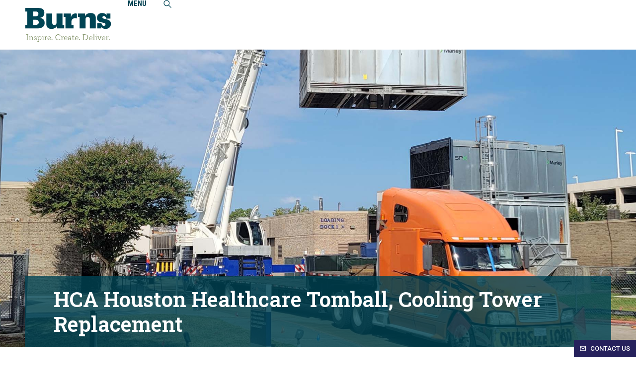

--- FILE ---
content_type: text/html; charset=UTF-8
request_url: https://www.burns-group.com/project/hca-houston-healthcare-tomball-cooling-tower-replacement/
body_size: 17790
content:
<!DOCTYPE html>
<html lang="en-US" prefix="og: https://ogp.me/ns#">
	<head>
		<!-- Google Tag Manager -->
		<script>(function(w,d,s,l,i){w[l]=w[l]||[];w[l].push({'gtm.start':
		new Date().getTime(),event:'gtm.js'});var f=d.getElementsByTagName(s)[0],
		j=d.createElement(s),dl=l!='dataLayer'?'&l='+l:'';j.async=true;j.src=
		'https://www.googletagmanager.com/gtm.js?id='+i+dl;f.parentNode.insertBefore(j,f);
		})(window,document,'script','dataLayer','GTM-TZC55MP');</script>
		<!-- End Google Tag Manager -->
		<meta charset="UTF-8" />
<script type="text/javascript">
/* <![CDATA[ */
var gform;gform||(document.addEventListener("gform_main_scripts_loaded",function(){gform.scriptsLoaded=!0}),document.addEventListener("gform/theme/scripts_loaded",function(){gform.themeScriptsLoaded=!0}),window.addEventListener("DOMContentLoaded",function(){gform.domLoaded=!0}),gform={domLoaded:!1,scriptsLoaded:!1,themeScriptsLoaded:!1,isFormEditor:()=>"function"==typeof InitializeEditor,callIfLoaded:function(o){return!(!gform.domLoaded||!gform.scriptsLoaded||!gform.themeScriptsLoaded&&!gform.isFormEditor()||(gform.isFormEditor()&&console.warn("The use of gform.initializeOnLoaded() is deprecated in the form editor context and will be removed in Gravity Forms 3.1."),o(),0))},initializeOnLoaded:function(o){gform.callIfLoaded(o)||(document.addEventListener("gform_main_scripts_loaded",()=>{gform.scriptsLoaded=!0,gform.callIfLoaded(o)}),document.addEventListener("gform/theme/scripts_loaded",()=>{gform.themeScriptsLoaded=!0,gform.callIfLoaded(o)}),window.addEventListener("DOMContentLoaded",()=>{gform.domLoaded=!0,gform.callIfLoaded(o)}))},hooks:{action:{},filter:{}},addAction:function(o,r,e,t){gform.addHook("action",o,r,e,t)},addFilter:function(o,r,e,t){gform.addHook("filter",o,r,e,t)},doAction:function(o){gform.doHook("action",o,arguments)},applyFilters:function(o){return gform.doHook("filter",o,arguments)},removeAction:function(o,r){gform.removeHook("action",o,r)},removeFilter:function(o,r,e){gform.removeHook("filter",o,r,e)},addHook:function(o,r,e,t,n){null==gform.hooks[o][r]&&(gform.hooks[o][r]=[]);var d=gform.hooks[o][r];null==n&&(n=r+"_"+d.length),gform.hooks[o][r].push({tag:n,callable:e,priority:t=null==t?10:t})},doHook:function(r,o,e){var t;if(e=Array.prototype.slice.call(e,1),null!=gform.hooks[r][o]&&((o=gform.hooks[r][o]).sort(function(o,r){return o.priority-r.priority}),o.forEach(function(o){"function"!=typeof(t=o.callable)&&(t=window[t]),"action"==r?t.apply(null,e):e[0]=t.apply(null,e)})),"filter"==r)return e[0]},removeHook:function(o,r,t,n){var e;null!=gform.hooks[o][r]&&(e=(e=gform.hooks[o][r]).filter(function(o,r,e){return!!(null!=n&&n!=o.tag||null!=t&&t!=o.priority)}),gform.hooks[o][r]=e)}});
/* ]]> */
</script>

		<meta name="viewport" content="width=device-width" />
		<!-- FONTS START -->
			<link rel="preconnect" href="https://fonts.googleapis.com">
			<link rel="preconnect" href="https://fonts.gstatic.com" crossorigin>
			
		<!-- FONTS END -->
		<!-- FONTAWESOME START -->
			<link rel="preconnect" href="https://kit.fontawesome.com/">
			<script src="https://kit.fontawesome.com/e9afd1901d.js" crossorigin="anonymous" data-rocket-defer defer></script>
		<!-- FONTAWESOME END -->
		
<!-- Search Engine Optimization by Rank Math PRO - https://rankmath.com/ -->
<title>HCA Houston Healthcare Tomball, Cooling Tower Replacement | Burns Engineering</title>
<link crossorigin data-rocket-preconnect href="https://snap.licdn.com" rel="preconnect">
<link crossorigin data-rocket-preconnect href="https://script.crazyegg.com" rel="preconnect">
<link crossorigin data-rocket-preconnect href="https://www.googletagmanager.com" rel="preconnect">
<link crossorigin data-rocket-preconnect href="https://kit.fontawesome.com" rel="preconnect">
<link crossorigin data-rocket-preconnect href="https://fonts.googleapis.com" rel="preconnect">
<link crossorigin data-rocket-preconnect href="https://cdn.jsdelivr.net" rel="preconnect">
<link crossorigin data-rocket-preconnect href="https://code.jquery.com" rel="preconnect">
<link crossorigin data-rocket-preconnect href="https://static.ctctcdn.com" rel="preconnect">
<link crossorigin data-rocket-preconnect href="https://www.google.com" rel="preconnect">
<link data-rocket-preload as="style" href="https://fonts.googleapis.com/css2?family=Roboto+Slab:wght@300;400;600;800&#038;family=Roboto:wght@300;400;500;700;900&#038;family=Roboto+Condensed:ital,wght@0,300;0,400;0,700;1,300&#038;display=swap" rel="preload">
<link href="https://fonts.googleapis.com/css2?family=Roboto+Slab:wght@300;400;600;800&#038;family=Roboto:wght@300;400;500;700;900&#038;family=Roboto+Condensed:ital,wght@0,300;0,400;0,700;1,300&#038;display=swap" media="print" onload="this.media=&#039;all&#039;" rel="stylesheet">
<noscript><link rel="stylesheet" href="https://fonts.googleapis.com/css2?family=Roboto+Slab:wght@300;400;600;800&#038;family=Roboto:wght@300;400;500;700;900&#038;family=Roboto+Condensed:ital,wght@0,300;0,400;0,700;1,300&#038;display=swap"></noscript><link rel="preload" data-rocket-preload as="image" href="https://www.burns-group.com/wp-content/uploads/2023/11/Hero_HCA_Houston_Tomball_Cooling_Tower_web.jpg" fetchpriority="high">
<meta name="robots" content="follow, index, max-snippet:-1, max-video-preview:-1, max-image-preview:large"/>
<link rel="canonical" href="https://www.burns-group.com/project/hca-houston-healthcare-tomball-cooling-tower-replacement/" />
<meta property="og:locale" content="en_US" />
<meta property="og:type" content="article" />
<meta property="og:title" content="HCA Houston Healthcare Tomball, Cooling Tower Replacement | Burns Engineering" />
<meta property="og:url" content="https://www.burns-group.com/project/hca-houston-healthcare-tomball-cooling-tower-replacement/" />
<meta property="og:site_name" content="Burns Engineering" />
<meta property="article:publisher" content="https://www.facebook.com/TheBurnsGroup/" />
<meta property="og:updated_time" content="2024-04-05T15:32:22-04:00" />
<meta property="og:image" content="https://www.burns-group.com/wp-content/uploads/2023/03/Burns_OG_Thumbnail.jpg" />
<meta property="og:image:secure_url" content="https://www.burns-group.com/wp-content/uploads/2023/03/Burns_OG_Thumbnail.jpg" />
<meta property="og:image:width" content="1200" />
<meta property="og:image:height" content="630" />
<meta property="og:image:alt" content="Burns Engineering" />
<meta property="og:image:type" content="image/jpeg" />
<meta name="twitter:card" content="summary_large_image" />
<meta name="twitter:title" content="HCA Houston Healthcare Tomball, Cooling Tower Replacement | Burns Engineering" />
<meta name="twitter:site" content="@BurnsGrp" />
<meta name="twitter:creator" content="@BurnsGrp" />
<meta name="twitter:image" content="https://www.burns-group.com/wp-content/uploads/2023/03/Burns_OG_Thumbnail.jpg" />
<script type="application/ld+json" class="rank-math-schema-pro">{"@context":"https://schema.org","@graph":[{"@type":"BreadcrumbList","@id":"https://www.burns-group.com/project/hca-houston-healthcare-tomball-cooling-tower-replacement/#breadcrumb","itemListElement":[{"@type":"ListItem","position":"1","item":{"@id":"https://www.burns-group.com","name":"Home"}},{"@type":"ListItem","position":"2","item":{"@id":"https://www.burns-group.com/project/hca-houston-healthcare-tomball-cooling-tower-replacement/","name":"HCA Houston Healthcare Tomball, Cooling Tower Replacement"}}]}]}</script>
<!-- /Rank Math WordPress SEO plugin -->

<link href='https://fonts.gstatic.com' crossorigin rel='preconnect' />
<link rel="alternate" type="application/rss+xml" title="Burns Engineering &raquo; Feed" href="https://www.burns-group.com/feed/" />
<link rel="alternate" type="application/rss+xml" title="Burns Engineering &raquo; Comments Feed" href="https://www.burns-group.com/comments/feed/" />
<link rel="alternate" title="oEmbed (JSON)" type="application/json+oembed" href="https://www.burns-group.com/wp-json/oembed/1.0/embed?url=https%3A%2F%2Fwww.burns-group.com%2Fproject%2Fhca-houston-healthcare-tomball-cooling-tower-replacement%2F" />
<link rel="alternate" title="oEmbed (XML)" type="text/xml+oembed" href="https://www.burns-group.com/wp-json/oembed/1.0/embed?url=https%3A%2F%2Fwww.burns-group.com%2Fproject%2Fhca-houston-healthcare-tomball-cooling-tower-replacement%2F&#038;format=xml" />
<style id='wp-img-auto-sizes-contain-inline-css' type='text/css'>
img:is([sizes=auto i],[sizes^="auto," i]){contain-intrinsic-size:3000px 1500px}
/*# sourceURL=wp-img-auto-sizes-contain-inline-css */
</style>
<style id='classic-theme-styles-inline-css' type='text/css'>
/*! This file is auto-generated */
.wp-block-button__link{color:#fff;background-color:#32373c;border-radius:9999px;box-shadow:none;text-decoration:none;padding:calc(.667em + 2px) calc(1.333em + 2px);font-size:1.125em}.wp-block-file__button{background:#32373c;color:#fff;text-decoration:none}
/*# sourceURL=/wp-includes/css/classic-themes.min.css */
</style>
<link data-minify="1" rel='stylesheet' id='blankslate-style-css' href='https://www.burns-group.com/wp-content/cache/min/1/wp-content/themes/burns/style.css?ver=1764779209' type='text/css' media='all' />
<link data-minify="1" rel='stylesheet' id='tablepress-default-css' href='https://www.burns-group.com/wp-content/cache/min/1/wp-content/plugins/tablepress/css/build/default.css?ver=1764779209' type='text/css' media='all' />
<script type="text/javascript" src="https://www.burns-group.com/wp-includes/js/jquery/jquery.min.js?ver=3.7.1" id="jquery-core-js"></script>
<link rel="https://api.w.org/" href="https://www.burns-group.com/wp-json/" /><link rel="alternate" title="JSON" type="application/json" href="https://www.burns-group.com/wp-json/wp/v2/project/29719" /><link rel="EditURI" type="application/rsd+xml" title="RSD" href="https://www.burns-group.com/xmlrpc.php?rsd" />
<meta name="generator" content="WordPress 6.9" />
<link rel='shortlink' href='https://www.burns-group.com/?p=29719' />
<link rel="icon" href="https://www.burns-group.com/wp-content/uploads/2023/04/cropped-burns-favicon-32x32.jpg" sizes="32x32" />
<link rel="icon" href="https://www.burns-group.com/wp-content/uploads/2023/04/cropped-burns-favicon-192x192.jpg" sizes="192x192" />
<link rel="apple-touch-icon" href="https://www.burns-group.com/wp-content/uploads/2023/04/cropped-burns-favicon-180x180.jpg" />
<meta name="msapplication-TileImage" content="https://www.burns-group.com/wp-content/uploads/2023/04/cropped-burns-favicon-270x270.jpg" />
		<style type="text/css" id="wp-custom-css">
			sup {
  vertical-align: super;
  font-size: smaller;
}		</style>
		<noscript><style id="rocket-lazyload-nojs-css">.rll-youtube-player, [data-lazy-src]{display:none !important;}</style></noscript>				<!-- SLICK SLIDER START -->
			<link data-minify="1" rel="stylesheet" type="text/css" href="https://www.burns-group.com/wp-content/cache/min/1/npm/slick-carousel@1.8.1/slick/slick.css?ver=1764779213"/>
			<script type="text/javascript" src="//cdn.jsdelivr.net/npm/slick-carousel@1.8.1/slick/slick.min.js" data-rocket-defer defer></script>
		<!-- SLICK SLIDER END -->
		<!-- JQUERY UI START -->
			<script src="https://code.jquery.com/ui/1.13.2/jquery-ui.js" data-rocket-defer defer></script>
		<!-- JQUERY UI END -->
		<!-- SELECTMENU START -->
			<link data-minify="1" rel="stylesheet" href="https://www.burns-group.com/wp-content/cache/min/1/ui/1.13.2/themes/base/jquery-ui.css?ver=1764779215">
		<!-- SELECTMENU END -->

		
		<script>
			function doScrollingStuff() {
				windowwidth = jQuery(window).width();
				currentScrollPosition = Math.round(jQuery(window).scrollTop());

				if (currentScrollPosition > 250) {
					jQuery("div#header_outer").addClass("scrolled");
				} else if (currentScrollPosition < 210) {
					jQuery("div#header_outer").removeClass("scrolled");
				}

				ah_header_height = jQuery("div#header_outer").height();
				jQuery("div#afterheader").css("height", ah_header_height + "px");
			}

			jQuery(function() {
				jQuery("div#contact_us_container select").selectmenu();

				doScrollingStuff();

				jQuery(window).on("scroll", function() {
					doScrollingStuff();
				});

				jQuery(window).on("resize", function() {
					doScrollingStuff();

					/*windowwidth = jQuery(window).outerWidth();
					if (windowwidth <= 1450) {
						jQuery("div.subNav_mega").hide();
						jQuery("div.subNav").hide();
						jQuery("div#closeSubNav").hide();
						jQuery("ul#header_nav li a i.fas").removeClass("fa-caret-up");
						jQuery("ul#header_nav li a i.fas").addClass("fa-caret-down");
						jQuery("ul#header_nav li.hasSubNav").removeClass("selected");
						jQuery("ul#header_nav li.hasSubNavMega").removeClass("selected");
					}*/
				});

				jQuery("ul.subNavList a").click(function(event) {
					event.stopImmediatePropagation();
				});

				jQuery("ul#header_nav li.hasSubNav a").click(function() {
					targetMegaMenu = jQuery(this).parent("li").children("div.subNav");
					if (!jQuery(targetMegaMenu).is(":visible")) {
						jQuery("ul#header_nav li a i.fas").removeClass("fa-caret-up");
						jQuery("ul#header_nav li a i.fas").addClass("fa-caret-down");
						jQuery(this).children("i.fas").removeClass("fa-caret-down");
						jQuery(this).children("i.fas").addClass("fa-caret-up");
						jQuery("li.hasSubNav").removeClass("selected");
						jQuery("li.hasSubNavMega").removeClass("selected");
						jQuery(this).parent("li.hasSubNav").addClass("selected");
						jQuery("div.subNav").slideUp(100);
						jQuery("div.subNav_mega").slideUp(100);
						jQuery(targetMegaMenu).slideDown(100);
						jQuery("div#closeSubNav").slideDown(100);
					} else {
						jQuery("ul#header_nav li a i.fas").removeClass("fa-caret-up");
						jQuery("ul#header_nav li a i.fas").addClass("fa-caret-down");
						jQuery(this).parent("li.hasSubNav").removeClass("selected");
						jQuery("li.hasSubNavMega").removeClass("selected");
						jQuery(targetMegaMenu).slideUp(100);
						jQuery("div#closeSubNav").slideUp(100);
					}
					return false;
				});

				jQuery("ul#header_nav li.hasSubNavMega a").click(function() {
					targetMegaMenu = jQuery(this).data("subnavmega");
					if (!jQuery("div#" + targetMegaMenu).is(":visible")) {
						jQuery("ul#header_nav li a i.fas").removeClass("fa-caret-up");
						jQuery("ul#header_nav li a i.fas").addClass("fa-caret-down");
						jQuery(this).children("i.fas").removeClass("fa-caret-down");
						jQuery(this).children("i.fas").addClass("fa-caret-up");
						jQuery("li.hasSubNav").removeClass("selected");
						jQuery(this).parent("li.hasSubNavMega").addClass("selected");
						jQuery("div.subNav").slideUp(100);
						jQuery("div.subNav_mega").slideUp(100);
						jQuery("div#" + targetMegaMenu).slideDown(100);
						jQuery("div#closeSubNav").slideDown(100);
					} else {
						jQuery("ul#header_nav li a i.fas").removeClass("fa-caret-up");
						jQuery("ul#header_nav li a i.fas").addClass("fa-caret-down");
						jQuery(this).parent("li.hasSubNavMega").removeClass("selected");
						jQuery("li.hasSubNavMega").removeClass("selected");
						jQuery("div#" + targetMegaMenu).slideUp(100);
						jQuery("div#closeSubNav").slideUp(100);
					}
					return false;
				});

				jQuery("div#closeSubNav a").click(function() {
					jQuery("ul#header_nav li a i.fas").removeClass("fa-caret-up");
					jQuery("ul#header_nav li a i.fas").addClass("fa-caret-down");
					jQuery("li.hasSubNav").removeClass("selected");
					jQuery("li#hasSubNavMega_whatWeDo").removeClass("selected");
					jQuery("div.subNav").slideUp(100);
					jQuery("div.subNav_mega").slideUp(100);
					jQuery("div#closeSubNav").slideUp(100);
					return false;
				});

				jQuery(document).mousemove(function() {
					if (jQuery("div#subNav_mega_whatWeDo:hover").length != 0) {
						jQuery("li#hasSubNavMega_whatWeDo").addClass("selected");
					}
				});

				jQuery("a#contact_us_sticky").click(function() {
					jQuery(this).slideUp(150);
					jQuery("div#contact_us_container").slideDown(150);
					return false;
				});

				jQuery("div#cuc_header a").click(function() {
					jQuery("div#contact_us_container").slideUp(150);
					jQuery("a#contact_us_sticky").slideDown(150);
					return false;
				});

				jQuery("div#header_right_nav_mobile a").click(function() {
					jQuery("html, body").animate({
						scrollTop: 0
					}, 50);
					jQuery("div#header_outer").slideUp(150);
					jQuery("div#mobile_menu_container").slideDown(150);
					return false;
				});

				jQuery("a#close_mobile_menu").click(function() {
					jQuery("div#mobile_menu_container").slideUp(150);
					jQuery("div#header_outer").slideDown(150);
					return false;
				});

				jQuery("div#mobile_menu_container li.hasSubNav > a").click(function() {
					if (!jQuery(this).parent().children("div.subNav").hasClass("selected")) {
						jQuery(this).parent().children("div.subNav").addClass("selected");
					} else {
						jQuery(this).parent().children("div.subNav").removeClass("selected");
					}
					return false;
				});

				jQuery("div#header_right_search a").click(function() {
					jQuery("div#hidden_search_container").addClass("active");
					jQuery("div#header_right_nav").addClass("inactive");
					jQuery("div#header_right_nav_mobile").addClass("inactive");
					jQuery("div#hidden_search_container #form_search input").focus();
					return false;
				});

				jQuery("div#hidden_search_container a").click(function() {
					jQuery("div#hidden_search_container").removeClass("active");
					jQuery("div#header_right_nav").removeClass("inactive");
					jQuery("div#header_right_nav_mobile").removeClass("inactive");
					jQuery("div#header_right_search a").focus();
					return false;
				});
			});
		</script>
	<style id='global-styles-inline-css' type='text/css'>
:root{--wp--preset--aspect-ratio--square: 1;--wp--preset--aspect-ratio--4-3: 4/3;--wp--preset--aspect-ratio--3-4: 3/4;--wp--preset--aspect-ratio--3-2: 3/2;--wp--preset--aspect-ratio--2-3: 2/3;--wp--preset--aspect-ratio--16-9: 16/9;--wp--preset--aspect-ratio--9-16: 9/16;--wp--preset--color--black: #000000;--wp--preset--color--cyan-bluish-gray: #abb8c3;--wp--preset--color--white: #ffffff;--wp--preset--color--pale-pink: #f78da7;--wp--preset--color--vivid-red: #cf2e2e;--wp--preset--color--luminous-vivid-orange: #ff6900;--wp--preset--color--luminous-vivid-amber: #fcb900;--wp--preset--color--light-green-cyan: #7bdcb5;--wp--preset--color--vivid-green-cyan: #00d084;--wp--preset--color--pale-cyan-blue: #8ed1fc;--wp--preset--color--vivid-cyan-blue: #0693e3;--wp--preset--color--vivid-purple: #9b51e0;--wp--preset--gradient--vivid-cyan-blue-to-vivid-purple: linear-gradient(135deg,rgb(6,147,227) 0%,rgb(155,81,224) 100%);--wp--preset--gradient--light-green-cyan-to-vivid-green-cyan: linear-gradient(135deg,rgb(122,220,180) 0%,rgb(0,208,130) 100%);--wp--preset--gradient--luminous-vivid-amber-to-luminous-vivid-orange: linear-gradient(135deg,rgb(252,185,0) 0%,rgb(255,105,0) 100%);--wp--preset--gradient--luminous-vivid-orange-to-vivid-red: linear-gradient(135deg,rgb(255,105,0) 0%,rgb(207,46,46) 100%);--wp--preset--gradient--very-light-gray-to-cyan-bluish-gray: linear-gradient(135deg,rgb(238,238,238) 0%,rgb(169,184,195) 100%);--wp--preset--gradient--cool-to-warm-spectrum: linear-gradient(135deg,rgb(74,234,220) 0%,rgb(151,120,209) 20%,rgb(207,42,186) 40%,rgb(238,44,130) 60%,rgb(251,105,98) 80%,rgb(254,248,76) 100%);--wp--preset--gradient--blush-light-purple: linear-gradient(135deg,rgb(255,206,236) 0%,rgb(152,150,240) 100%);--wp--preset--gradient--blush-bordeaux: linear-gradient(135deg,rgb(254,205,165) 0%,rgb(254,45,45) 50%,rgb(107,0,62) 100%);--wp--preset--gradient--luminous-dusk: linear-gradient(135deg,rgb(255,203,112) 0%,rgb(199,81,192) 50%,rgb(65,88,208) 100%);--wp--preset--gradient--pale-ocean: linear-gradient(135deg,rgb(255,245,203) 0%,rgb(182,227,212) 50%,rgb(51,167,181) 100%);--wp--preset--gradient--electric-grass: linear-gradient(135deg,rgb(202,248,128) 0%,rgb(113,206,126) 100%);--wp--preset--gradient--midnight: linear-gradient(135deg,rgb(2,3,129) 0%,rgb(40,116,252) 100%);--wp--preset--font-size--small: 13px;--wp--preset--font-size--medium: 20px;--wp--preset--font-size--large: 36px;--wp--preset--font-size--x-large: 42px;--wp--preset--spacing--20: 0.44rem;--wp--preset--spacing--30: 0.67rem;--wp--preset--spacing--40: 1rem;--wp--preset--spacing--50: 1.5rem;--wp--preset--spacing--60: 2.25rem;--wp--preset--spacing--70: 3.38rem;--wp--preset--spacing--80: 5.06rem;--wp--preset--shadow--natural: 6px 6px 9px rgba(0, 0, 0, 0.2);--wp--preset--shadow--deep: 12px 12px 50px rgba(0, 0, 0, 0.4);--wp--preset--shadow--sharp: 6px 6px 0px rgba(0, 0, 0, 0.2);--wp--preset--shadow--outlined: 6px 6px 0px -3px rgb(255, 255, 255), 6px 6px rgb(0, 0, 0);--wp--preset--shadow--crisp: 6px 6px 0px rgb(0, 0, 0);}:where(.is-layout-flex){gap: 0.5em;}:where(.is-layout-grid){gap: 0.5em;}body .is-layout-flex{display: flex;}.is-layout-flex{flex-wrap: wrap;align-items: center;}.is-layout-flex > :is(*, div){margin: 0;}body .is-layout-grid{display: grid;}.is-layout-grid > :is(*, div){margin: 0;}:where(.wp-block-columns.is-layout-flex){gap: 2em;}:where(.wp-block-columns.is-layout-grid){gap: 2em;}:where(.wp-block-post-template.is-layout-flex){gap: 1.25em;}:where(.wp-block-post-template.is-layout-grid){gap: 1.25em;}.has-black-color{color: var(--wp--preset--color--black) !important;}.has-cyan-bluish-gray-color{color: var(--wp--preset--color--cyan-bluish-gray) !important;}.has-white-color{color: var(--wp--preset--color--white) !important;}.has-pale-pink-color{color: var(--wp--preset--color--pale-pink) !important;}.has-vivid-red-color{color: var(--wp--preset--color--vivid-red) !important;}.has-luminous-vivid-orange-color{color: var(--wp--preset--color--luminous-vivid-orange) !important;}.has-luminous-vivid-amber-color{color: var(--wp--preset--color--luminous-vivid-amber) !important;}.has-light-green-cyan-color{color: var(--wp--preset--color--light-green-cyan) !important;}.has-vivid-green-cyan-color{color: var(--wp--preset--color--vivid-green-cyan) !important;}.has-pale-cyan-blue-color{color: var(--wp--preset--color--pale-cyan-blue) !important;}.has-vivid-cyan-blue-color{color: var(--wp--preset--color--vivid-cyan-blue) !important;}.has-vivid-purple-color{color: var(--wp--preset--color--vivid-purple) !important;}.has-black-background-color{background-color: var(--wp--preset--color--black) !important;}.has-cyan-bluish-gray-background-color{background-color: var(--wp--preset--color--cyan-bluish-gray) !important;}.has-white-background-color{background-color: var(--wp--preset--color--white) !important;}.has-pale-pink-background-color{background-color: var(--wp--preset--color--pale-pink) !important;}.has-vivid-red-background-color{background-color: var(--wp--preset--color--vivid-red) !important;}.has-luminous-vivid-orange-background-color{background-color: var(--wp--preset--color--luminous-vivid-orange) !important;}.has-luminous-vivid-amber-background-color{background-color: var(--wp--preset--color--luminous-vivid-amber) !important;}.has-light-green-cyan-background-color{background-color: var(--wp--preset--color--light-green-cyan) !important;}.has-vivid-green-cyan-background-color{background-color: var(--wp--preset--color--vivid-green-cyan) !important;}.has-pale-cyan-blue-background-color{background-color: var(--wp--preset--color--pale-cyan-blue) !important;}.has-vivid-cyan-blue-background-color{background-color: var(--wp--preset--color--vivid-cyan-blue) !important;}.has-vivid-purple-background-color{background-color: var(--wp--preset--color--vivid-purple) !important;}.has-black-border-color{border-color: var(--wp--preset--color--black) !important;}.has-cyan-bluish-gray-border-color{border-color: var(--wp--preset--color--cyan-bluish-gray) !important;}.has-white-border-color{border-color: var(--wp--preset--color--white) !important;}.has-pale-pink-border-color{border-color: var(--wp--preset--color--pale-pink) !important;}.has-vivid-red-border-color{border-color: var(--wp--preset--color--vivid-red) !important;}.has-luminous-vivid-orange-border-color{border-color: var(--wp--preset--color--luminous-vivid-orange) !important;}.has-luminous-vivid-amber-border-color{border-color: var(--wp--preset--color--luminous-vivid-amber) !important;}.has-light-green-cyan-border-color{border-color: var(--wp--preset--color--light-green-cyan) !important;}.has-vivid-green-cyan-border-color{border-color: var(--wp--preset--color--vivid-green-cyan) !important;}.has-pale-cyan-blue-border-color{border-color: var(--wp--preset--color--pale-cyan-blue) !important;}.has-vivid-cyan-blue-border-color{border-color: var(--wp--preset--color--vivid-cyan-blue) !important;}.has-vivid-purple-border-color{border-color: var(--wp--preset--color--vivid-purple) !important;}.has-vivid-cyan-blue-to-vivid-purple-gradient-background{background: var(--wp--preset--gradient--vivid-cyan-blue-to-vivid-purple) !important;}.has-light-green-cyan-to-vivid-green-cyan-gradient-background{background: var(--wp--preset--gradient--light-green-cyan-to-vivid-green-cyan) !important;}.has-luminous-vivid-amber-to-luminous-vivid-orange-gradient-background{background: var(--wp--preset--gradient--luminous-vivid-amber-to-luminous-vivid-orange) !important;}.has-luminous-vivid-orange-to-vivid-red-gradient-background{background: var(--wp--preset--gradient--luminous-vivid-orange-to-vivid-red) !important;}.has-very-light-gray-to-cyan-bluish-gray-gradient-background{background: var(--wp--preset--gradient--very-light-gray-to-cyan-bluish-gray) !important;}.has-cool-to-warm-spectrum-gradient-background{background: var(--wp--preset--gradient--cool-to-warm-spectrum) !important;}.has-blush-light-purple-gradient-background{background: var(--wp--preset--gradient--blush-light-purple) !important;}.has-blush-bordeaux-gradient-background{background: var(--wp--preset--gradient--blush-bordeaux) !important;}.has-luminous-dusk-gradient-background{background: var(--wp--preset--gradient--luminous-dusk) !important;}.has-pale-ocean-gradient-background{background: var(--wp--preset--gradient--pale-ocean) !important;}.has-electric-grass-gradient-background{background: var(--wp--preset--gradient--electric-grass) !important;}.has-midnight-gradient-background{background: var(--wp--preset--gradient--midnight) !important;}.has-small-font-size{font-size: var(--wp--preset--font-size--small) !important;}.has-medium-font-size{font-size: var(--wp--preset--font-size--medium) !important;}.has-large-font-size{font-size: var(--wp--preset--font-size--large) !important;}.has-x-large-font-size{font-size: var(--wp--preset--font-size--x-large) !important;}
/*# sourceURL=global-styles-inline-css */
</style>
<link data-minify="1" rel='stylesheet' id='gform_basic-css' href='https://www.burns-group.com/wp-content/cache/min/1/wp-content/plugins/gravityforms/assets/css/dist/basic.min.css?ver=1764779215' type='text/css' media='all' />
<link rel='stylesheet' id='gform_theme_components-css' href='https://www.burns-group.com/wp-content/plugins/gravityforms/assets/css/dist/theme-components.min.css?ver=2.9.25' type='text/css' media='all' />
<link rel='stylesheet' id='gform_theme-css' href='https://www.burns-group.com/wp-content/plugins/gravityforms/assets/css/dist/theme.min.css?ver=2.9.25' type='text/css' media='all' />
<meta name="generator" content="WP Rocket 3.19.4" data-wpr-features="wpr_defer_js wpr_lazyload_iframes wpr_preconnect_external_domains wpr_oci wpr_image_dimensions wpr_minify_css wpr_desktop" /></head>
	<body class="wp-singular project-template-default single single-project postid-29719 wp-theme-burns">
		<!-- Google Tag Manager (noscript) -->
		<noscript><iframe src="https://www.googletagmanager.com/ns.html?id=GTM-TZC55MP"
		height="0" width="0" style="display:none;visibility:hidden"></iframe></noscript>
		<!-- End Google Tag Manager (noscript) -->
		<div  id="wrapper" class="hfeed">

			<div  id="header_outer">
				<div  id="header_inner">
					<div id="header_left">
						<a href="/">
							<img id="logo" src="/images/logo.svg" width="175" height="69" alt="Burns Engineering Logo" />
							<img id="logo_small" src="/images/logo_small.svg" width="139" height="34" alt="Burns Engineering Logo" />
						</a>
					</div>
					<div id="header_right">
						<div id="header_right_nav">
							<ul id="header_nav">
								<li class="hasSubNavMega" id="hasSubNavMega_whatWeDo">
									<a href="#" data-subnavmega="subNav_mega_whatWeDo">What We Do<i class="fas fa-caret-down"></i></a>
								</li>
								<li>
									<a href="/projects/">Projects</a>
								</li>
								<li>
									<a href="/insights/">Insights</a>
								</li>
								<li class="hasSubNav">
									<a href="#">Careers<i class="fas fa-caret-down"></i></a>
									<div class="subNav">
										<div class="subNavInner">
											<div class="subNavInner_toTheLeft">
												<div class="ttl_left">
													<img width="300" height="188" loading="lazy" src="https://www.burns-group.com/wp-content/uploads/2023/04/Burns_6_18-0061_retouched-300x188.jpeg" alt="Careers" />
												</div>
												<div class="ttl_right">
													<h3>Careers</h3>
													<div class="ttl_right_content">
														<p>
															Ranked a Top Workplace and ENR Top 500 Design Firm, Burns offers opportunities to inspire, create and deliver transformational projects that last generations. 														</p>
													</div>
												</div>
											</div>
											<ul class="subNavList">
																									<li>
														<a href="https://www.burns-group.com/careers/life-at-burns/">Life At Burns</a>
													</li>
																									<li>
														<a href="https://www.burns-group.com/careers/current-openings/">Current Openings</a>
													</li>
																									<li>
														<a href="https://www.burns-group.com/careers/students-and-internships-2/">Students + Internships</a>
													</li>
																							</ul>
										</div>
									</div>
								</li>
								<li>
									<a href="/news-and-events/">News + Events</a>
								</li>
								<li class="hasSubNav">
									<a href="#">About<i class="fas fa-caret-down"></i></a>
									<div class="subNav">
										<div class="subNavInner">
											<div class="subNavInner_toTheLeft">
												<div class="ttl_left">
													<img width="300" height="188" loading="lazy" src="https://www.burns-group.com/wp-content/uploads/2023/04/Burns2_7_19-0207_retouched-300x188.jpeg" alt="About Burns Enggineering" />
												</div>
												<div class="ttl_right">
													<h3>About</h3>
													<div class="ttl_right_content">
														<p>
															Burns inspires, creates and delivers specialized-engineering solutions for mission-critical facilities. 														</p>
													</div>
												</div>
											</div>
											<ul class="subNavList">
																									<li>
														<a href="https://www.burns-group.com/about/firm-overview/">Firm Overview</a>
													</li>
																									<li>
														<a href="https://www.burns-group.com/about/people/">People</a>
													</li>
																							</ul>
										</div>
									</div>
								</li>
								<li>
									<a href="/offices/">Offices</a>
								</li>
							</ul>
						</div>
						<div id="header_right_nav_mobile">
							<ul id="header_nav_mobile">
								<li>
									<a href="#">Menu</a>
								</li>
							</ul>
						</div>
						<div id="header_right_search">
							<a href="#"><img loading="lazy" src="/images/icon_search.svg" width="16" height="18" alt="Search icon" /></a>
						</div>
						<div id="hidden_search_container">
							<div id="hidden_search_container_inner">
								<form id="form_search" method="get" action="/srw.php">
									<input type="text" name="search" placeholder="Search...">
								</form>
								<a href="#"><svg width="14" height="14" viewBox="0 0 14 14" fill="none" xmlns="http://www.w3.org/2000/svg">
<path d="M13 1L1 13" stroke="white" stroke-width="2" stroke-linecap="round" stroke-linejoin="round"/>
<path d="M1 1L13 13" stroke="white" stroke-width="2" stroke-linecap="round" stroke-linejoin="round"/>
</svg>
</a>
							</div>
						</div>
					</div>
				</div>
				<div  class="subNav_mega" id="subNav_mega_whatWeDo">
					<div id="subNav_mega_whatWeDo_inner">
						<div class="wwd_left">
							<div class="wwd_left_left">
								<h3>What We Do</h3>
								<div class="wwd_left_left_content">
									<p>
										For more than 60 years, we have built our reputation on outstanding client service. Ranked a Top Workplace and ENR Top 500 Design Firm, we are fully invested in alleviating our clients' concerns and solving their toughest problems.									</p>
								</div>
							</div>
							<div class="wwd_left_right">
								<p class="heading">Industries</p>
								<ul>
																			<li><a href="https://www.burns-group.com/industries/aviation/">Aviation</a></li>
																			<li><a href="https://www.burns-group.com/industries/commercial-and-industrial/">Commercial + Industrial</a></li>
																			<li><a href="https://www.burns-group.com/industries/data-centers/">Data Centers</a></li>
																			<li><a href="https://www.burns-group.com/industries/electric-utilities/">Electric Utilities</a></li>
																			<li><a href="https://www.burns-group.com/industries/healthcare/">Healthcare</a></li>
																			<li><a href="https://www.burns-group.com/industries/higher-education/">Higher Education</a></li>
																			<li><a href="https://www.burns-group.com/industries/public-works/">Public Works</a></li>
																			<li><a href="https://www.burns-group.com/industries/railroad-and-transit/">Railroad + Transit</a></li>
																	</ul>
							</div>
						</div>
						<div class="wwd_right">
							<div class="wwd_right_left">
								<div class="rotated"><div class="rotatedInner">Discipline</div></div>
								<p class="heading">Expertise</p>
								<ul>
																														<li><a href="https://www.burns-group.com/expertise/civil/">Civil</a></li>
																																								<li><a href="https://www.burns-group.com/expertise/life-safety/">Life Safety</a></li>
																																								<li><a href="https://www.burns-group.com/expertise/mechanical-electrical-plumbing/">Mechanical, Electrical, Plumbing</a></li>
																																								<li><a href="https://www.burns-group.com/expertise/security-design-and-consulting/">Security Design + Consulting</a></li>
																																								<li><a href="https://www.burns-group.com/expertise/structural/">Structural</a></li>
																																								<li><a href="https://www.burns-group.com/expertise/technology-systems/">Technology Systems</a></li>
																																																																																																																																																																																																																																												</ul>
							</div>
							<div class="wwd_right_middle">
								<div class="rotated"><div class="rotatedInner">Industry-Specific</div></div>
								<p class="heading">&nbsp;</p>
								<ul>
																																																																																																																																																<li><a href="https://www.burns-group.com/expertise/airfields/">Airfields</a></li>
																																								<li><a href="https://www.burns-group.com/expertise/hospital-building-systems/">Hospital Building Systems</a></li>
																																								<li><a href="https://www.burns-group.com/expertise/project-and-program-management/">Project + Program Management</a></li>
																																								<li><a href="https://www.burns-group.com/expertise/rail-electrification/">Rail Electrification</a></li>
																																								<li><a href="https://www.burns-group.com/expertise/right-of-way-facilities/">Right-of-Way Facilities</a></li>
																																								<li><a href="https://www.burns-group.com/expertise/train-signals-controls-and-communications/">Train Signals, Controls + Communications</a></li>
																																																																																																																										</ul>
							</div>
							<div class="wwd_right_right">
								<div class="rotated"><div class="rotatedInner">Solutions</div></div>
								<p class="heading">&nbsp;</p>
								<ul>
																																																																																																																																																																																																																																																																		<li><a href="https://www.burns-group.com/expertise/district-energy-systems/">District Energy Systems</a></li>
																																								<li><a href="https://www.burns-group.com/expertise/energy-and-carbon-reduction/">Energy + Carbon Reduction</a></li>
																																								<li><a href="https://www.burns-group.com/expertise/high-performance-buildings/">High Performance Buildings</a></li>
																																								<li><a href="https://www.burns-group.com/expertise/resilient-power-and-microgrids/">Resilient Power + Microgrids</a></li>
																																								<li><a href="https://www.burns-group.com/expertise/zero-emission-mobility/">Zero Emission Mobility</a></li>
																											</ul>
							</div>
						</div>
					</div>
				</div>
			</div>

			<div  id="mobile_menu_container">
				<ul>
					<li class="hasSubNav">
						<a href="#">What We Do<i class="fas fa-caret-down"></i></a>
						<div class="subNav subNavFlex">
							<div class="wwdCol wwd_left">
								<div class="subsection">
									<p class="heading">Industries</p>
									<ul>
																					<li><a href="https://www.burns-group.com/industries/aviation/">Aviation</a></li>
																					<li><a href="https://www.burns-group.com/industries/commercial-and-industrial/">Commercial + Industrial</a></li>
																					<li><a href="https://www.burns-group.com/industries/data-centers/">Data Centers</a></li>
																					<li><a href="https://www.burns-group.com/industries/electric-utilities/">Electric Utilities</a></li>
																					<li><a href="https://www.burns-group.com/industries/healthcare/">Healthcare</a></li>
																					<li><a href="https://www.burns-group.com/industries/higher-education/">Higher Education</a></li>
																					<li><a href="https://www.burns-group.com/industries/public-works/">Public Works</a></li>
																					<li><a href="https://www.burns-group.com/industries/railroad-and-transit/">Railroad + Transit</a></li>
																			</ul>
								</div>
							</div>
							<div class="wwdCol wwd_middle">
								<div class="subsection">
									<div class="rotated"><div class="rotatedInner">Discipline</div></div>
									<p class="heading">Expertise</p>
									<ul>
																																	<li><a href="https://www.burns-group.com/expertise/civil/">Civil</a></li>
																																												<li><a href="https://www.burns-group.com/expertise/life-safety/">Life Safety</a></li>
																																												<li><a href="https://www.burns-group.com/expertise/mechanical-electrical-plumbing/">Mechanical, Electrical, Plumbing</a></li>
																																												<li><a href="https://www.burns-group.com/expertise/security-design-and-consulting/">Security Design + Consulting</a></li>
																																												<li><a href="https://www.burns-group.com/expertise/structural/">Structural</a></li>
																																												<li><a href="https://www.burns-group.com/expertise/technology-systems/">Technology Systems</a></li>
																																																																																																																																																																																																																																																																					</ul>
								</div>
							</div>
							<div class="wwdCol wwd_right wwd_heading_empty">
								<div class="subsection">
									<div class="rotated"><div class="rotatedInner">Industry-Specific</div></div>
									<p class="heading">&nbsp;</p>
									<ul>
																																																																																																																																																															<li><a href="https://www.burns-group.com/expertise/airfields/">Airfields</a></li>
																																												<li><a href="https://www.burns-group.com/expertise/hospital-building-systems/">Hospital Building Systems</a></li>
																																												<li><a href="https://www.burns-group.com/expertise/project-and-program-management/">Project + Program Management</a></li>
																																												<li><a href="https://www.burns-group.com/expertise/rail-electrification/">Rail Electrification</a></li>
																																												<li><a href="https://www.burns-group.com/expertise/right-of-way-facilities/">Right-of-Way Facilities</a></li>
																																												<li><a href="https://www.burns-group.com/expertise/train-signals-controls-and-communications/">Train Signals, Controls + Communications</a></li>
																																																																																																																																							</ul>
								</div>
								<div class="subsection">
									<div class="rotated"><div class="rotatedInner">Solutions</div></div>
									<p class="heading">&nbsp;</p>
									<ul>
																																																																																																																																																																																																																																																																																													<li><a href="https://www.burns-group.com/expertise/district-energy-systems/">District Energy Systems</a></li>
																																												<li><a href="https://www.burns-group.com/expertise/energy-and-carbon-reduction/">Energy + Carbon Reduction</a></li>
																																												<li><a href="https://www.burns-group.com/expertise/high-performance-buildings/">High Performance Buildings</a></li>
																																												<li><a href="https://www.burns-group.com/expertise/resilient-power-and-microgrids/">Resilient Power + Microgrids</a></li>
																																												<li><a href="https://www.burns-group.com/expertise/zero-emission-mobility/">Zero Emission Mobility</a></li>
																														</ul>
								</div>
							</div>
						</div>
					</li>
					<li>
						<a href="/projects/">Projects</a>
					</li>
					<li>
						<a href="/insights/">Insights</a>
					</li>
					<li class="hasSubNav">
						<a href="#">Careers<i class="fas fa-caret-down"></i></a>
						<div class="subNav">
							<div class="wwdCol">
								<div class="subsection">
									<ul>
																					<li>
												<a href="https://www.burns-group.com/careers/life-at-burns/">Life At Burns</a>
											</li>
																					<li>
												<a href="https://www.burns-group.com/careers/current-openings/">Current Openings</a>
											</li>
																					<li>
												<a href="https://www.burns-group.com/careers/students-and-internships-2/">Students + Internships</a>
											</li>
																			</ul>
								</div>
							</div>
						</div>
					</li>
					<li>
						<a href="/news-and-events/">News + Events</a>
					</li>
					<li class="hasSubNav">
						<a href="#">About<i class="fas fa-caret-down"></i></a>
						<div class="subNav">
							<div class="wwdCol">
								<div class="subsection">
									<ul>
																					<li>
												<a href="https://www.burns-group.com/about/firm-overview/">Firm Overview</a>
											</li>
																					<li>
												<a href="https://www.burns-group.com/about/people/">People</a>
											</li>
																			</ul>
								</div>
							</div>
						</div>
					</li>
					<li>
						<a href="/offices/">Offices</a>
					</li>
				</ul>
				<a href="#" id="close_mobile_menu"><img loading="lazy" src="/images/icon_closeSubNav.svg" width="20" height="20" /></a>
			</div>

			<div  id="closeSubNav">
				<a href="#"><img loading="lazy" src="/images/icon_closeSubNav.svg" width="20" height="20" /></a>
			</div>

			<a id="contact_us_sticky" href="#"><svg width="14" height="12" viewBox="0 0 14 12" fill="none" xmlns="http://www.w3.org/2000/svg">
<path d="M11.3604 0.666626H2.25288C1.73528 0.666626 1.23888 0.87734 0.872884 1.25241C0.506885 1.62749 0.30127 2.13619 0.30127 2.66663V9.33329C0.30127 9.86372 0.506885 10.3724 0.872884 10.7475C1.23888 11.1226 1.73528 11.3333 2.25288 11.3333H11.3604C11.878 11.3333 12.3744 11.1226 12.7404 10.7475C13.1064 10.3724 13.312 9.86372 13.312 9.33329V2.66663C13.312 2.13619 13.1064 1.62749 12.7404 1.25241C12.3744 0.87734 11.878 0.666626 11.3604 0.666626ZM2.25288 1.99996H11.3604C11.5329 1.99996 11.6984 2.0702 11.8204 2.19522C11.9424 2.32025 12.0109 2.48981 12.0109 2.66663L6.80665 5.91996L1.60234 2.66663C1.60234 2.48981 1.67088 2.32025 1.79288 2.19522C1.91488 2.0702 2.08035 1.99996 2.25288 1.99996ZM12.0109 9.33329C12.0109 9.5101 11.9424 9.67967 11.8204 9.8047C11.6984 9.92972 11.5329 9.99996 11.3604 9.99996H2.25288C2.08035 9.99996 1.91488 9.92972 1.79288 9.8047C1.67088 9.67967 1.60234 9.5101 1.60234 9.33329V4.18663L6.46837 7.23329C6.56726 7.2918 6.67944 7.32261 6.79364 7.32261C6.90783 7.32261 7.02001 7.2918 7.1189 7.23329L12.0109 4.18663V9.33329Z" fill="white"/>
</svg>
Contact Us</a>

			<div  id="contact_us_container">
				<div  id="cuc_header">
					<img loading="lazy" class="icon" src="/images/icon_contact.svg" width="13" height="12" />
					<span>Contact Us</span>
					<a href="#"><img loading="lazy" src="/images/icon_close.svg" width="12" height="12" /></a>
				</div>
				
                <div class='gf_browser_unknown gform_wrapper gravity-theme gform-theme--no-framework' data-form-theme='gravity-theme' data-form-index='0' id='gform_wrapper_2' ><div id='gf_2' class='gform_anchor' tabindex='-1'></div>
                        <div class='gform_heading'>
							<p class='gform_required_legend'>&quot;<span class="gfield_required gfield_required_asterisk">*</span>&quot; indicates required fields</p>
                        </div><form method='post' enctype='multipart/form-data' target='gform_ajax_frame_2' id='gform_2'  action='/project/hca-houston-healthcare-tomball-cooling-tower-replacement/#gf_2' data-formid='2' novalidate>
                        <div class='gform-body gform_body'><div id='gform_fields_2' class='gform_fields top_label form_sublabel_below description_below validation_below'><div id="field_2_1" class="gfield gfield--type-text gfield--input-type-text gfield_contains_required field_sublabel_below gfield--no-description field_description_below field_validation_below gfield_visibility_visible"  ><label class='gfield_label gform-field-label' for='input_2_1'>Name<span class="gfield_required"><span class="gfield_required gfield_required_asterisk">*</span></span></label><div class='ginput_container ginput_container_text'><input name='input_1' id='input_2_1' type='text' value='' class='large' maxlength='255'   placeholder='Name*' aria-required="true" aria-invalid="false"   /></div></div><div id="field_2_3" class="gfield gfield--type-email gfield--input-type-email gfield--width-full gfield_contains_required field_sublabel_below gfield--no-description field_description_below field_validation_below gfield_visibility_visible"  ><label class='gfield_label gform-field-label' for='input_2_3'>Email Address<span class="gfield_required"><span class="gfield_required gfield_required_asterisk">*</span></span></label><div class='ginput_container ginput_container_email'>
                            <input name='input_3' id='input_2_3' type='email' value='' class='large'   placeholder='Email Address*' aria-required="true" aria-invalid="false"  />
                        </div></div><div id="field_2_4" class="gfield gfield--type-phone gfield--input-type-phone gfield--width-full field_sublabel_below gfield--no-description field_description_below field_validation_below gfield_visibility_visible"  ><label class='gfield_label gform-field-label' for='input_2_4'>Phone Number</label><div class='ginput_container ginput_container_phone'><input name='input_4' id='input_2_4' type='tel' value='' class='large'  placeholder='Phone Number'  aria-invalid="false"   /></div></div><div id="field_2_5" class="gfield gfield--type-select gfield--input-type-select gfield--width-full gfield_contains_required field_sublabel_below gfield--no-description field_description_below field_validation_below gfield_visibility_visible"  ><label class='gfield_label gform-field-label' for='input_2_5'>Inquiry Type<span class="gfield_required"><span class="gfield_required gfield_required_asterisk">*</span></span></label><div class='ginput_container ginput_container_select'><select name='input_5' id='input_2_5' class='large gfield_select'    aria-required="true" aria-invalid="false" ><option value='' selected='selected' class='gf_placeholder'>Inquiry Type*</option><option value='General' >General</option><option value='Career' >Career</option><option value='Project' >Project</option><option value='Event' >Event</option><option value='Media' >Media</option></select></div></div><div id="field_2_6" class="gfield gfield--type-textarea gfield--input-type-textarea gfield--width-full gfield_contains_required field_sublabel_below gfield--no-description field_description_below field_validation_below gfield_visibility_visible"  ><label class='gfield_label gform-field-label' for='input_2_6'>Message<span class="gfield_required"><span class="gfield_required gfield_required_asterisk">*</span></span></label><div class='ginput_container ginput_container_textarea'><textarea name='input_6' id='input_2_6' class='textarea large'   maxlength='2500' placeholder='Message*' aria-required="true" aria-invalid="false"   rows='10' cols='50'></textarea></div></div><div id="field_2_7" class="gfield gfield--type-captcha gfield--input-type-captcha gfield--width-full field_sublabel_below gfield--no-description field_description_below hidden_label field_validation_below gfield_visibility_visible"  ><label class='gfield_label gform-field-label' for='input_2_7'>CAPTCHA</label><div id='input_2_7' class='ginput_container ginput_recaptcha' data-sitekey='6LdJ3BkrAAAAANywFhWbq6Z5crVpaX4lxuLc0EJL'  data-theme='light' data-tabindex='-1' data-size='invisible' data-badge='bottomright'></div></div></div></div>
        <div class='gform-footer gform_footer top_label'> <input type='submit' id='gform_submit_button_2' class='gform_button button' onclick='gform.submission.handleButtonClick(this);' data-submission-type='submit' value='Submit'  /> <input type='hidden' name='gform_ajax' value='form_id=2&amp;title=&amp;description=&amp;tabindex=0&amp;theme=gravity-theme&amp;styles=[]&amp;hash=9a534c9122fb38c6dce71ff8923885d7' />
            <input type='hidden' class='gform_hidden' name='gform_submission_method' data-js='gform_submission_method_2' value='iframe' />
            <input type='hidden' class='gform_hidden' name='gform_theme' data-js='gform_theme_2' id='gform_theme_2' value='gravity-theme' />
            <input type='hidden' class='gform_hidden' name='gform_style_settings' data-js='gform_style_settings_2' id='gform_style_settings_2' value='[]' />
            <input type='hidden' class='gform_hidden' name='is_submit_2' value='1' />
            <input type='hidden' class='gform_hidden' name='gform_submit' value='2' />
            
            <input type='hidden' class='gform_hidden' name='gform_unique_id' value='' />
            <input type='hidden' class='gform_hidden' name='state_2' value='WyJbXSIsIjM1Yzg3ZTFhZDY2MzNhMTNlM2JkZDM5MWUyNGVkZDk2Il0=' />
            <input type='hidden' autocomplete='off' class='gform_hidden' name='gform_target_page_number_2' id='gform_target_page_number_2' value='0' />
            <input type='hidden' autocomplete='off' class='gform_hidden' name='gform_source_page_number_2' id='gform_source_page_number_2' value='1' />
            <input type='hidden' name='gform_field_values' value='' />
            
        </div>
                        <p style="display: none !important;" class="akismet-fields-container" data-prefix="ak_"><label>&#916;<textarea name="ak_hp_textarea" cols="45" rows="8" maxlength="100"></textarea></label><input type="hidden" id="ak_js_1" name="ak_js" value="108"/><script>document.getElementById( "ak_js_1" ).setAttribute( "value", ( new Date() ).getTime() );</script></p></form>
                        </div>
		                <iframe style='display:none;width:0px;height:0px;' src='about:blank' name='gform_ajax_frame_2' id='gform_ajax_frame_2' title='This iframe contains the logic required to handle Ajax powered Gravity Forms.'></iframe>
		                <script type="text/javascript">
/* <![CDATA[ */
 gform.initializeOnLoaded( function() {gformInitSpinner( 2, 'https://www.burns-group.com/wp-content/plugins/gravityforms/images/spinner.svg', true );jQuery('#gform_ajax_frame_2').on('load',function(){var contents = jQuery(this).contents().find('*').html();var is_postback = contents.indexOf('GF_AJAX_POSTBACK') >= 0;if(!is_postback){return;}var form_content = jQuery(this).contents().find('#gform_wrapper_2');var is_confirmation = jQuery(this).contents().find('#gform_confirmation_wrapper_2').length > 0;var is_redirect = contents.indexOf('gformRedirect(){') >= 0;var is_form = form_content.length > 0 && ! is_redirect && ! is_confirmation;var mt = parseInt(jQuery('html').css('margin-top'), 10) + parseInt(jQuery('body').css('margin-top'), 10) + 100;if(is_form){jQuery('#gform_wrapper_2').html(form_content.html());if(form_content.hasClass('gform_validation_error')){jQuery('#gform_wrapper_2').addClass('gform_validation_error');} else {jQuery('#gform_wrapper_2').removeClass('gform_validation_error');}setTimeout( function() { /* delay the scroll by 50 milliseconds to fix a bug in chrome */ jQuery(document).scrollTop(jQuery('#gform_wrapper_2').offset().top - mt); }, 50 );if(window['gformInitDatepicker']) {gformInitDatepicker();}if(window['gformInitPriceFields']) {gformInitPriceFields();}var current_page = jQuery('#gform_source_page_number_2').val();gformInitSpinner( 2, 'https://www.burns-group.com/wp-content/plugins/gravityforms/images/spinner.svg', true );jQuery(document).trigger('gform_page_loaded', [2, current_page]);window['gf_submitting_2'] = false;}else if(!is_redirect){var confirmation_content = jQuery(this).contents().find('.GF_AJAX_POSTBACK').html();if(!confirmation_content){confirmation_content = contents;}jQuery('#gform_wrapper_2').replaceWith(confirmation_content);jQuery(document).scrollTop(jQuery('#gf_2').offset().top - mt);jQuery(document).trigger('gform_confirmation_loaded', [2]);window['gf_submitting_2'] = false;wp.a11y.speak(jQuery('#gform_confirmation_message_2').text());}else{jQuery('#gform_2').append(contents);if(window['gformRedirect']) {gformRedirect();}}jQuery(document).trigger("gform_pre_post_render", [{ formId: "2", currentPage: "current_page", abort: function() { this.preventDefault(); } }]);        if (event && event.defaultPrevented) {                return;        }        const gformWrapperDiv = document.getElementById( "gform_wrapper_2" );        if ( gformWrapperDiv ) {            const visibilitySpan = document.createElement( "span" );            visibilitySpan.id = "gform_visibility_test_2";            gformWrapperDiv.insertAdjacentElement( "afterend", visibilitySpan );        }        const visibilityTestDiv = document.getElementById( "gform_visibility_test_2" );        let postRenderFired = false;        function triggerPostRender() {            if ( postRenderFired ) {                return;            }            postRenderFired = true;            gform.core.triggerPostRenderEvents( 2, current_page );            if ( visibilityTestDiv ) {                visibilityTestDiv.parentNode.removeChild( visibilityTestDiv );            }        }        function debounce( func, wait, immediate ) {            var timeout;            return function() {                var context = this, args = arguments;                var later = function() {                    timeout = null;                    if ( !immediate ) func.apply( context, args );                };                var callNow = immediate && !timeout;                clearTimeout( timeout );                timeout = setTimeout( later, wait );                if ( callNow ) func.apply( context, args );            };        }        const debouncedTriggerPostRender = debounce( function() {            triggerPostRender();        }, 200 );        if ( visibilityTestDiv && visibilityTestDiv.offsetParent === null ) {            const observer = new MutationObserver( ( mutations ) => {                mutations.forEach( ( mutation ) => {                    if ( mutation.type === 'attributes' && visibilityTestDiv.offsetParent !== null ) {                        debouncedTriggerPostRender();                        observer.disconnect();                    }                });            });            observer.observe( document.body, {                attributes: true,                childList: false,                subtree: true,                attributeFilter: [ 'style', 'class' ],            });        } else {            triggerPostRender();        }    } );} ); 
/* ]]> */
</script>
			</div>

		<div  id="container">

	<div  class="psh_outer" style="background-image: url(https://www.burns-group.com/wp-content/uploads/2023/11/Hero_HCA_Houston_Tomball_Cooling_Tower_web.jpg);">
	<div id="psh_inner">
		<div class="psh_inner_background"></div>
		<div class="psh_inner_content">
			<h1>HCA Houston Healthcare Tomball, Cooling Tower Replacement</h1>
		</div>
	</div>	
</div>
<script>
	jQuery(function() {
							jQuery("div.breadcrumbs_outer div.breadcrumbs_inner div.breadcrumbs span:nth-of-type(2) a span").html("Projects");
			jQuery("div.breadcrumbs_outer div.breadcrumbs_inner div.breadcrumbs span:nth-of-type(2) a").attr("href", "/projects/");
			jQuery("div.breadcrumbs_outer div.breadcrumbs_inner div.breadcrumbs span:nth-of-type(2) a").attr("title", "Projects");
				
	});
</script>

<style type="text/css">
															
</style>

<div  class="breadcrumbs_outer white_background">
	<div class="breadcrumbs_inner">			
		<div class="breadcrumbs">
			<!-- Breadcrumb NavXT 7.4.1 -->
<span property="itemListElement" typeof="ListItem"><a property="item" typeof="WebPage" title="Go to Burns Engineering." href="https://www.burns-group.com" class="home" ><span property="name">Home</span></a><meta property="position" content="1"></span><img width="6" height="6" class="arrow" src="/images/breadcrumbs_arrow.svg"><span property="itemListElement" typeof="ListItem"><a property="item" typeof="WebPage" title="Go to Projects." href="https://www.burns-group.com/projects/" class="project-root post post-project" ><span property="name">Projects</span></a><meta property="position" content="2"></span><img width="6" height="6" class="arrow" src="/images/breadcrumbs_arrow.svg"><span property="itemListElement" typeof="ListItem"><a property="item" typeof="WebPage" title="Go to HCA Houston Healthcare Tomball, Cooling Tower Replacement." href="https://www.burns-group.com/project/hca-houston-healthcare-tomball-cooling-tower-replacement/" class="post post-project current-item" aria-current="page"><span property="name">HCA Houston Healthcare Tomball, Cooling Tower Replacement</span></a><meta property="position" content="3"></span>					</div>
	</div>
</div><div  class="psc_outer">
	<div class="psc_left">
		<div class="psc_left_inner">
							<div class="psc_content">
					<p><strong>Burns replaced the hospital’s cooling tower, serving as the design/build project’s engineer of record.</strong></p>
<p>HCA Houston Healthcare Tomball is a 350-bed hospital and Level III trauma center located in northwest Harris County.</p>
<p>The hospital’s cooling tower was providing insufficient capacity and operating beyond its useful life. In response, HCA retained Burns to design a system replacement and to oversee the infrastructure’s modernization.</p>
<p>Burns delivered mechanical and electrical designs as well as construction management services. The design/build project involved:</p>
<ul>
<li>Replacing the two-cell cooling tower with a three-cell tower</li>
<li>Replacing condenser water pumps and associated variable speed drives with larger pumps and high-efficiency drives</li>
<li>Upgrading building automation system (BAS) controls</li>
<li>Providing temporary cooling towers to ensure the transition would have no impact on hospital operations</li>
</ul>
<p>Throughout the project, Burns maintained continuity of the hospital’s cooling system and minimized disruption to hospital operations. Construction is scheduled to complete in 2024.</p>
				</div>
					</div>
	</div>
	<div class="psc_right">
		<div class="psc_right_inner">
			<div class="all_sections">
				<div class="section">
					<p class="label">Location</p>
											<p class="value">
							Houston, TX						</p>
									</div>
				<div class="section">
					<p class="label">Client</p>
					<p class="value">
						HCA Houston Healthcare					</p>
				</div>
				<div class="section">
					<p class="label">Industry</p>
											<p class="value">
															<a href="https://www.burns-group.com/industries/healthcare/">Healthcare</a>
													</p>
									</div>
				<div class="section">
					<p class="label">Expertise</p>
										
						<p class="value">
															<a href="https://www.burns-group.com/expertise/district-energy-systems/">District Energy Systems</a>
													</p>
										
						<p class="value">
															<a href="https://www.burns-group.com/expertise/hospital-building-systems/">Hospital Building Systems</a>
													</p>
										
						<p class="value">
															<a href="https://www.burns-group.com/expertise/mechanical-electrical-plumbing/">Mechanical, Electrical, Plumbing</a>
													</p>
									</div>
			</div>
		</div>
	</div>
</div>

<!--
	Energy + Carbon Reduction
	
	Life Safety
	
	Right-of-way Facilities
	
	Security + Design Consulting
	
	Structural
	
	Technology Systems	
	
	
	
	Project Industries taxonomy
		Page Link field
		
	
	
	
	
--><style type="text/css">
				</style>

<div  class="cta_outer cta_outer_lavender">
	<div class="cta_left">
		<div class="cta_left_inner">
			<h2>
				Learn more about Burns' healthcare services			</h2>
							<a class="button" href="https://www.burns-group.com/industries/healthcare/">Healthcare<div class="button_arrow"><svg width="6" height="6" viewBox="0 0 6 6" fill="none" xmlns="http://www.w3.org/2000/svg">
<path d="M0 0H3.9L6 3L3.9 6H0L2.14615 3L0 0Z" fill="#BCB631"/>
</svg>
</div></a>
					</div>
	</div>
	<div class="cta_right">
					<img width="800" height="250" class="cta_right_image" src="https://www.burns-group.com/wp-content/uploads/2023/11/CTA_healthcare_web-1.jpg">
				<div class="cta_right_inner">
			<div class="cta_right_overlay"></div>
		</div>
	</div>
</div><script>
	totalSlides = 0;
	
	jQuery(document).ready(function(){
		updateSlider();
		
		jQuery('.team-members-slider').slick({
			slidesToShow: 4,
			slidesToScroll: 4,
			autoplay: false,
			infinite: true,
			dots: true,
			appendDots:jQuery('.team-members-dots .dots'),
			prevArrow: jQuery('.etm_outer .tm_previous'),
			nextArrow: jQuery('.etm_outer .tm_next'),
			responsive: [
				{
				  breakpoint: 1105,
				  settings: {
					slidesToShow: 3,
					slidesToScroll: 3
				  }
				},				
				{
				  breakpoint: 900,
				  settings: {
					slidesToShow: 2,
					slidesToScroll: 2
				  }
				},
				{
				  breakpoint: 550,
				  settings: {
					slidesToShow: 1,
					slidesToScroll: 1
				  }
				}
			]
		});
		
		jQuery(window).on("resize", function() {
			updateSlider();
		});
		
		jQuery("div.tm-slide").click(function() {
			window.location = jQuery(this).data("url");
		});
		
		jQuery("div.tm-slide a").click(function(e) {
			e.stopPropagation();
		});
		
		function updateSlider() {
			if (jQuery(window).outerWidth() > 1105) {
				if (totalSlides > 4) {
					jQuery("a.tm_previous").show();
					jQuery("a.tm_next").show();
					jQuery("div.team-members-dots").show();
				} else {
					jQuery("a.tm_previous").hide();
					jQuery("a.tm_next").hide();
					jQuery("div.team-members-dots").hide();
				}
			} else if (jQuery(window).outerWidth() > 900) {
				if (totalSlides > 3) {
					jQuery("a.tm_previous").show();
					jQuery("a.tm_next").show();
					jQuery("div.team-members-dots").show();
				} else {
					jQuery("a.tm_previous").hide();
					jQuery("a.tm_next").hide();
					jQuery("div.team-members-dots").hide();
				}				
			} else if (jQuery(window).outerWidth() > 550) {
				if (totalSlides > 2) {
					jQuery("a.tm_previous").show();
					jQuery("a.tm_next").show();
					jQuery("div.team-members-dots").show();
				} else {
					jQuery("a.tm_previous").hide();
					jQuery("a.tm_next").hide();
					jQuery("div.team-members-dots").hide();
				}				
			} else {
				if (totalSlides > 1) {
					jQuery("a.tm_previous").show();
					jQuery("a.tm_next").show();
					jQuery("div.team-members-dots").show();
				} else {
					jQuery("a.tm_previous").hide();
					jQuery("a.tm_next").hide();
					jQuery("div.team-members-dots").hide();
				}				
			}			
		}
	});
</script>

<div  class="etm_outer">
	<div class="etm_inner">
		<h2>
			Key Team Member		</h2>
		<div class="all_team_members">
			<a class="tm_previous" href="#"><img width="28" height="28" src="/images/arrow_carousel_previous.svg"></a>
			<a class="tm_next" href="#"><img width="28" height="28" src="/images/arrow_carousel_next.svg"></a>			
			<div class="team-members-slider">
																											
			</div>			
			<div class="team-members-dots">
				<div class="dots"></div>
			</div>				
		</div>		
	</div>
</div><div  class="rp_outer">
	<div class="rp_inner">
		<h2>
			Related Projects
		</h2>
		<div class="all_projects">
							<a class="project" href="https://www.burns-group.com/project/hca-healthcare-aventura-hospital-emergency-cooling-tower-replacement/">
					<div class="project_image_container">
						<img width="2560" height="1600" class="project_image" src="https://www.burns-group.com/wp-content/uploads/2023/03/HCA-Aventura_Project-hero_web_2560x1600.jpeg">
						<div class="project_image_overlay"></div>						
					</div>
					<div class="project_title_container">
						<p class="project_title">
							HCA Healthcare, Aventura Hospital Emergency Cooling Tower Replacement						</p>
					</div>
				</a>
							<a class="project" href="https://www.burns-group.com/project/hca-healthcare-blake-medical-center-central-heating-and-cooling-plant-improvements/">
					<div class="project_image_container">
						<img width="2560" height="1600" class="project_image" src="https://www.burns-group.com/wp-content/uploads/2023/04/IMG_0281-Pano.jpeg">
						<div class="project_image_overlay"></div>						
					</div>
					<div class="project_title_container">
						<p class="project_title">
							HCA Healthcare, Blake Medical Center, Central Heating and Cooling Plant Improvements						</p>
					</div>
				</a>
							<a class="project" href="https://www.burns-group.com/project/hca-houston-womans-hospital-cooling-tower-renovations/">
					<div class="project_image_container">
						<img width="1103" height="1018" class="project_image" src="https://www.burns-group.com/wp-content/uploads/2023/11/Grid_HCA_Womans_Hospital_web.jpg">
						<div class="project_image_overlay"></div>						
					</div>
					<div class="project_title_container">
						<p class="project_title">
							HCA Houston Healthcare, The Woman’s Hospital of Texas, Cooling Tower Renovations						</p>
					</div>
				</a>
					</div>
	</div>
</div>
</div>

	<div  id="footer_outer">
		<div  id="footer_inner">
			<div id="footer_top">
				<a id="footer_logo_link" href="/">
					<img loading="lazy" id="footer_logo" src="/images/logo_footer.svg" width="106" height="26" alt="Burns Engineering Logo" />
					<img loading="lazy" id="footer_tagline" src="/images/logo_footer_tagline.svg" width="210" height="20" alt="Inspire. Create. Deliver." />
				</a>
			</div>
			<div id="footer_content">
				<div id="footer_all_social_links">
											<a href="https://www.facebook.com/TheBurnsGroup/" target=_blank><img loading="lazy" src="https://www.burns-group.com/wp-content/uploads/2023/03/icon_social_facebook.svg" width="21" height="22" alt="Social Media Icon"></a>
											<a href="https://twitter.com/BurnsGrp" target=_blank><img loading="lazy" src="https://www.burns-group.com/wp-content/uploads/2023/08/logo1.svg" width="21" height="22" alt="Social Media Icon"></a>
											<a href="https://www.instagram.com/burnsengineering/" target=_blank><img loading="lazy" src="https://www.burns-group.com/wp-content/uploads/2023/03/icon_social_instagram.svg" width="21" height="22" alt="Social Media Icon"></a>
											<a href="https://www.linkedin.com/company/the-burns-group" target=_blank><img loading="lazy" src="https://www.burns-group.com/wp-content/uploads/2023/03/icon_linkedin.svg" width="21" height="22" alt="Social Media Icon"></a>
											<a href="https://www.youtube.com/channel/UCosT1OJJ0UN5tyyTmm3UXog" target=_blank><img loading="lazy" src="https://www.burns-group.com/wp-content/uploads/2023/03/icon_social_youtube.svg" width="21" height="22" alt="Social Media Icon"></a>
									</div>
				<div id="footer_copyright">
					<p>
						&copy; 2026 Burns Engineering, Inc.
					</p>
				</div>
				<div id="footer_links">
											<a href="https://www.burns-group.com/privacy-policy/">Privacy Policy</a>
											<a href="https://ep.burns-group.com/">Employee Portal</a>
											<a href="https://burns-group.ultipro.com/">UltiPro</a>
											<a href="https://www.burns-group.com/site-map/">Site Map</a>
									</div>
			</div>
		</div>
	</div>

</div>
<script type="speculationrules">
{"prefetch":[{"source":"document","where":{"and":[{"href_matches":"/*"},{"not":{"href_matches":["/wp-*.php","/wp-admin/*","/wp-content/uploads/*","/wp-content/*","/wp-content/plugins/*","/wp-content/themes/burns/*","/*\\?(.+)"]}},{"not":{"selector_matches":"a[rel~=\"nofollow\"]"}},{"not":{"selector_matches":".no-prefetch, .no-prefetch a"}}]},"eagerness":"conservative"}]}
</script>
<script>
jQuery(document).ready(function ($) {
var deviceAgent = navigator.userAgent.toLowerCase();
if (deviceAgent.match(/(iphone|ipod|ipad)/)) {
$("html").addClass("ios");
$("html").addClass("mobile");
}
if (navigator.userAgent.search("MSIE") >= 0) {
$("html").addClass("ie");
}
else if (navigator.userAgent.search("Chrome") >= 0) {
$("html").addClass("chrome");
}
else if (navigator.userAgent.search("Firefox") >= 0) {
$("html").addClass("firefox");
}
else if (navigator.userAgent.search("Safari") >= 0 && navigator.userAgent.search("Chrome") < 0) {
$("html").addClass("safari");
}
else if (navigator.userAgent.search("Opera") >= 0) {
$("html").addClass("opera");
}
});
</script>
<script type="text/javascript" src="https://www.burns-group.com/wp-includes/js/dist/dom-ready.min.js?ver=f77871ff7694fffea381" id="wp-dom-ready-js" data-rocket-defer defer></script>
<script type="text/javascript" src="https://www.burns-group.com/wp-includes/js/dist/hooks.min.js?ver=dd5603f07f9220ed27f1" id="wp-hooks-js"></script>
<script type="text/javascript" src="https://www.burns-group.com/wp-includes/js/dist/i18n.min.js?ver=c26c3dc7bed366793375" id="wp-i18n-js"></script>
<script type="text/javascript" id="wp-i18n-js-after">
/* <![CDATA[ */
wp.i18n.setLocaleData( { 'text direction\u0004ltr': [ 'ltr' ] } );
//# sourceURL=wp-i18n-js-after
/* ]]> */
</script>
<script type="text/javascript" src="https://www.burns-group.com/wp-includes/js/dist/a11y.min.js?ver=cb460b4676c94bd228ed" id="wp-a11y-js" data-rocket-defer defer></script>
<script type="text/javascript" defer='defer' src="https://www.burns-group.com/wp-content/plugins/gravityforms/js/jquery.json.min.js?ver=2.9.25" id="gform_json-js"></script>
<script type="text/javascript" id="gform_gravityforms-js-extra">
/* <![CDATA[ */
var gform_i18n = {"datepicker":{"days":{"monday":"Mo","tuesday":"Tu","wednesday":"We","thursday":"Th","friday":"Fr","saturday":"Sa","sunday":"Su"},"months":{"january":"January","february":"February","march":"March","april":"April","may":"May","june":"June","july":"July","august":"August","september":"September","october":"October","november":"November","december":"December"},"firstDay":1,"iconText":"Select date"}};
var gf_legacy_multi = [];
var gform_gravityforms = {"strings":{"invalid_file_extension":"This type of file is not allowed. Must be one of the following:","delete_file":"Delete this file","in_progress":"in progress","file_exceeds_limit":"File exceeds size limit","illegal_extension":"This type of file is not allowed.","max_reached":"Maximum number of files reached","unknown_error":"There was a problem while saving the file on the server","currently_uploading":"Please wait for the uploading to complete","cancel":"Cancel","cancel_upload":"Cancel this upload","cancelled":"Cancelled","error":"Error","message":"Message"},"vars":{"images_url":"https://www.burns-group.com/wp-content/plugins/gravityforms/images"}};
var gf_global = {"gf_currency_config":{"name":"U.S. Dollar","symbol_left":"$","symbol_right":"","symbol_padding":"","thousand_separator":",","decimal_separator":".","decimals":2,"code":"USD"},"base_url":"https://www.burns-group.com/wp-content/plugins/gravityforms","number_formats":[],"spinnerUrl":"https://www.burns-group.com/wp-content/plugins/gravityforms/images/spinner.svg","version_hash":"a8b1e40cfb0db0c4336b08a325de179a","strings":{"newRowAdded":"New row added.","rowRemoved":"Row removed","formSaved":"The form has been saved.  The content contains the link to return and complete the form."}};
//# sourceURL=gform_gravityforms-js-extra
/* ]]> */
</script>
<script type="text/javascript" defer='defer' src="https://www.burns-group.com/wp-content/plugins/gravityforms/js/gravityforms.min.js?ver=2.9.25" id="gform_gravityforms-js"></script>
<script type="text/javascript" defer='defer' src="https://www.google.com/recaptcha/api.js?hl=en&amp;ver=6.9#038;render=explicit" id="gform_recaptcha-js"></script>
<script type="text/javascript" defer='defer' src="https://www.burns-group.com/wp-content/plugins/gravityforms/js/jquery.textareaCounter.plugin.min.js?ver=2.9.25" id="gform_textarea_counter-js"></script>
<script type="text/javascript" defer='defer' src="https://www.burns-group.com/wp-content/plugins/gravityforms/js/jquery.maskedinput.min.js?ver=2.9.25" id="gform_masked_input-js"></script>
<script type="text/javascript" defer='defer' src="https://www.burns-group.com/wp-content/plugins/gravityforms/js/placeholders.jquery.min.js?ver=2.9.25" id="gform_placeholder-js"></script>
<script type="text/javascript" defer='defer' src="https://www.burns-group.com/wp-content/plugins/gravityforms/assets/js/dist/utils.min.js?ver=48a3755090e76a154853db28fc254681" id="gform_gravityforms_utils-js"></script>
<script type="text/javascript" defer='defer' src="https://www.burns-group.com/wp-content/plugins/gravityforms/assets/js/dist/vendor-theme.min.js?ver=4f8b3915c1c1e1a6800825abd64b03cb" id="gform_gravityforms_theme_vendors-js"></script>
<script type="text/javascript" id="gform_gravityforms_theme-js-extra">
/* <![CDATA[ */
var gform_theme_config = {"common":{"form":{"honeypot":{"version_hash":"a8b1e40cfb0db0c4336b08a325de179a"},"ajax":{"ajaxurl":"https://www.burns-group.com/wp-admin/admin-ajax.php","ajax_submission_nonce":"b7d9cca4bc","i18n":{"step_announcement":"Step %1$s of %2$s, %3$s","unknown_error":"There was an unknown error processing your request. Please try again."}}}},"hmr_dev":"","public_path":"https://www.burns-group.com/wp-content/plugins/gravityforms/assets/js/dist/","config_nonce":"25452872b8"};
//# sourceURL=gform_gravityforms_theme-js-extra
/* ]]> */
</script>
<script type="text/javascript" defer='defer' src="https://www.burns-group.com/wp-content/plugins/gravityforms/assets/js/dist/scripts-theme.min.js?ver=244d9e312b90e462b62b2d9b9d415753" id="gform_gravityforms_theme-js"></script>
<script defer type="text/javascript" src="https://www.burns-group.com/wp-content/plugins/akismet/_inc/akismet-frontend.js?ver=1764772831" id="akismet-frontend-js"></script>
<script type="text/javascript">
/* <![CDATA[ */
 gform.initializeOnLoaded( function() { jQuery(document).on('gform_post_render', function(event, formId, currentPage){if(formId == 2) {if(!jQuery('#input_2_1+.ginput_counter').length){jQuery('#input_2_1').textareaCount(    {'maxCharacterSize': 255,    'originalStyle': 'ginput_counter gfield_description',	 'truncate': true,	 'errorStyle' : '',    'displayFormat' : '#input of #max max characters'    });jQuery('#input_2_1').next('.ginput_counter').attr('aria-live','polite');}if(!jQuery('#input_2_6+.ginput_counter').length){jQuery('#input_2_6').textareaCount(    {'maxCharacterSize': 2500,    'originalStyle': 'ginput_counter gfield_description',	 'truncate': true,	 'errorStyle' : '',    'displayFormat' : '#input of #max max characters'    });jQuery('#input_2_6').next('.ginput_counter').attr('aria-live','polite');}if(typeof Placeholders != 'undefined'){
                        Placeholders.enable();
                    }jQuery('#input_2_4').mask('(999) 999-9999').bind('keypress', function(e){if(e.which == 13){jQuery(this).blur();} } );} } );jQuery(document).on('gform_post_conditional_logic', function(event, formId, fields, isInit){} ) } ); 
/* ]]> */
</script>
<script type="text/javascript">
/* <![CDATA[ */
 gform.initializeOnLoaded( function() {jQuery(document).trigger("gform_pre_post_render", [{ formId: "2", currentPage: "1", abort: function() { this.preventDefault(); } }]);        if (event && event.defaultPrevented) {                return;        }        const gformWrapperDiv = document.getElementById( "gform_wrapper_2" );        if ( gformWrapperDiv ) {            const visibilitySpan = document.createElement( "span" );            visibilitySpan.id = "gform_visibility_test_2";            gformWrapperDiv.insertAdjacentElement( "afterend", visibilitySpan );        }        const visibilityTestDiv = document.getElementById( "gform_visibility_test_2" );        let postRenderFired = false;        function triggerPostRender() {            if ( postRenderFired ) {                return;            }            postRenderFired = true;            gform.core.triggerPostRenderEvents( 2, 1 );            if ( visibilityTestDiv ) {                visibilityTestDiv.parentNode.removeChild( visibilityTestDiv );            }        }        function debounce( func, wait, immediate ) {            var timeout;            return function() {                var context = this, args = arguments;                var later = function() {                    timeout = null;                    if ( !immediate ) func.apply( context, args );                };                var callNow = immediate && !timeout;                clearTimeout( timeout );                timeout = setTimeout( later, wait );                if ( callNow ) func.apply( context, args );            };        }        const debouncedTriggerPostRender = debounce( function() {            triggerPostRender();        }, 200 );        if ( visibilityTestDiv && visibilityTestDiv.offsetParent === null ) {            const observer = new MutationObserver( ( mutations ) => {                mutations.forEach( ( mutation ) => {                    if ( mutation.type === 'attributes' && visibilityTestDiv.offsetParent !== null ) {                        debouncedTriggerPostRender();                        observer.disconnect();                    }                });            });            observer.observe( document.body, {                attributes: true,                childList: false,                subtree: true,                attributeFilter: [ 'style', 'class' ],            });        } else {            triggerPostRender();        }    } ); 
/* ]]> */
</script>
<script>window.lazyLoadOptions={elements_selector:"iframe[data-lazy-src]",data_src:"lazy-src",data_srcset:"lazy-srcset",data_sizes:"lazy-sizes",class_loading:"lazyloading",class_loaded:"lazyloaded",threshold:300,callback_loaded:function(element){if(element.tagName==="IFRAME"&&element.dataset.rocketLazyload=="fitvidscompatible"){if(element.classList.contains("lazyloaded")){if(typeof window.jQuery!="undefined"){if(jQuery.fn.fitVids){jQuery(element).parent().fitVids()}}}}}};window.addEventListener('LazyLoad::Initialized',function(e){var lazyLoadInstance=e.detail.instance;if(window.MutationObserver){var observer=new MutationObserver(function(mutations){var image_count=0;var iframe_count=0;var rocketlazy_count=0;mutations.forEach(function(mutation){for(var i=0;i<mutation.addedNodes.length;i++){if(typeof mutation.addedNodes[i].getElementsByTagName!=='function'){continue}
if(typeof mutation.addedNodes[i].getElementsByClassName!=='function'){continue}
images=mutation.addedNodes[i].getElementsByTagName('img');is_image=mutation.addedNodes[i].tagName=="IMG";iframes=mutation.addedNodes[i].getElementsByTagName('iframe');is_iframe=mutation.addedNodes[i].tagName=="IFRAME";rocket_lazy=mutation.addedNodes[i].getElementsByClassName('rocket-lazyload');image_count+=images.length;iframe_count+=iframes.length;rocketlazy_count+=rocket_lazy.length;if(is_image){image_count+=1}
if(is_iframe){iframe_count+=1}}});if(image_count>0||iframe_count>0||rocketlazy_count>0){lazyLoadInstance.update()}});var b=document.getElementsByTagName("body")[0];var config={childList:!0,subtree:!0};observer.observe(b,config)}},!1)</script><script data-no-minify="1" async src="https://www.burns-group.com/wp-content/plugins/wp-rocket/assets/js/lazyload/17.8.3/lazyload.min.js"></script><!-- Begin Constant Contact Active Forms -->
<script> var _ctct_m = "691eaf7f59de9aed42903b7c8a5f8e57"; </script>
<script id="signupScript" src="//static.ctctcdn.com/js/signup-form-widget/current/signup-form-widget.min.js" async defer></script>
<!-- End Constant Contact Active Forms -->
</body>
</html>
<!-- This website is like a Rocket, isn't it? Performance optimized by WP Rocket. Learn more: https://wp-rocket.me - Debug: cached@1768416903 -->

--- FILE ---
content_type: text/css; charset=utf-8
request_url: https://www.burns-group.com/wp-content/cache/min/1/wp-content/themes/burns/style.css?ver=1764779209
body_size: 29441
content:
html,body,div,span,applet,object,iframe,h1,h2,h3,h4,h5,h6,p,blockquote,pre,a,abbr,acronym,address,big,cite,code,del,dfn,em,img,ins,kbd,q,s,samp,small,strike,strong,sub,sup,tt,var,b,u,i,center,dl,dt,dd,ol,ul,li,fieldset,form,label,legend,table,caption,tbody,tfoot,thead,tr,th,td,article,aside,canvas,details,embed,figure,figcaption,footer,header,hgroup,menu,nav,output,ruby,section,summary,time,mark,audio,video{font-size:100%;font:inherit;padding:0;border:0;margin:0;vertical-align:baseline}body{line-height:1}ol,ul{list-style:none}blockquote,q{quotes:none}blockquote:before,blockquote:after,q:before,q:after{content:"";content:none}table{border-collapse:collapse;border-spacing:0}article,aside,details,figcaption,figure,footer,header,hgroup,menu,nav,section{display:block}.clear{clear:both}.screen-reader-text{clip:rect(1px,1px,1px,1px);position:absolute!important}*:focus{outline:none}body{font-family:"Roboto";background-color:#fff;font-size:15px;font-weight:300;color:#404040}body h1{font-size:42px;line-height:50px;font-weight:300;font-family:"Roboto Slab";margin:0}body h2{font-size:32px;line-height:42px;font-weight:300;font-family:"Roboto Slab";margin:0}@media screen and (max-width:900px){body h2{font-size:24px;line-height:30px}}body p{font-size:15px;line-height:20px;font-weight:300;color:#404040}body img{height:auto}body a.lwa{display:inline-block;position:relative;font-family:"Roboto Slab";font-size:14px;line-height:18px;color:#404040;font-weight:400;text-decoration:underline;transition:all 0.25s ease}body a.lwa svg{display:inline-block;position:relative;width:8px;height:auto;margin-left:8px}body a.lwa svg path{fill:#bcb631;transition:all 0.25s ease}body a.lwa:hover svg{animation-name:link_with_arrow_right;animation-duration:0.7s;animation-iteration-count:infinite}body a.lwa_alt{display:inline-block;position:relative;font-family:"Roboto Slab";font-size:14px;line-height:18px;color:#fff;font-weight:400;text-decoration:underline;transition:all 0.25s ease}body a.lwa_alt svg{display:inline-block;position:relative;width:8px;height:auto;margin-left:8px}body a.lwa_alt svg path{fill:#bcb631;transition:all 0.25s ease}body a.lwa_alt:hover{color:#bcb631}body a.lwa_alt:hover svg{animation-name:link_with_arrow_right;animation-duration:0.7s;animation-iteration-count:infinite}body a.lwa_alt:hover svg path{fill:#fff}body a.button{display:inline-block;position:relative;font-size:12px;line-height:22px;height:25px;font-weight:400;font-family:"Roboto Slab";color:#404040;background-color:#fff;box-sizing:border-box;border:1px solid #004454;padding:0 33px 0 9px;text-decoration:none;transition:all 0.25s ease}body a.button div.button_arrow{display:flex;justify-content:center;align-items:center;position:absolute;top:0;right:0;width:24px;height:100%;box-sizing:border-box;border-left:1px solid #004454}body a.button div.button_arrow svg{width:8px;height:auto}body a.button div.button_arrow svg path{fill:#bcb631;transition:all 0.25s ease}body a.button:hover{text-decoration:underline!important}body a.button:hover div.button_arrow{background-color:#bcb631}body a.button:hover div.button_arrow svg path{fill:#fff}body a.sliderControl_previous{display:block;position:relative;width:28px;height:28px;background-color:#97B0ae;color:inherit;text-decoration:none;clip-path:polygon(33% 0,100% 0,66% 50%,100% 100%,33% 100%,0 50%);margin-right:7px;transition:all 0.25s ease}body a.sliderControl_previous:hover{background-color:#bcb631}body a.sliderControl_next{display:block;position:relative;width:28px;height:28px;background-color:#97B0ae;color:inherit;text-decoration:none;clip-path:polygon(0 0,66% 0,100% 50%,66% 100%,0 100%,33% 50%);margin-left:7px;transition:all 0.25s ease}body a.sliderControl_next:hover{background-color:#bcb631}body div.sliderControl_dots{display:flex;position:relative;height:28px;align-items:center}body div.sliderControl_dots a.dot{display:block;position:relative;width:8px;height:8px;border-radius:4px;background-color:#fff;margin-left:4px;margin-right:4px}body div.sliderControl_dots a.dot.selected{background-color:#bcb631}body div.share_this_container{display:block;position:absolute;top:0;left:-117px;width:90px;text-align:center;margin-top:2px}@media screen and (max-width:1450px){body div.share_this_container{display:none}}body div.share_this_container span{display:block;position:relative;margin-left:auto;margin-right:auto;font-size:17px;line-height:17px;font-weight:600;font-family:"Roboto Condensed";color:#004454;margin-bottom:11px;text-transform:uppercase}body div.share_this_container div.a2a_kit{display:block;position:relative;text-align:center;width:100%}body div.share_this_container div.a2a_kit a{display:inline-block;float:none;margin-right:7px}body div.share_this_container div.a2a_kit a:last-of-type{margin-right:0}body div.share_this_container div.a2a_kit a svg{width:auto;height:20px}body div.share_this_container div.a2a_kit a svg polygon path{fill:#004454!important}body div.share_this_container div.a2a_kit a.a2a_button_linkedin--logo{padding-right:3px}body div.share_this_container div.a2a_kit a.a2a_button_linkedin--logo svg{aspect-ratio:3.9526610601;width:80px;height:auto}body div.share_this_container div.a2a_kit a.a2a_button_linkedin--logo rect,body div.share_this_container div.a2a_kit a.a2a_button_linkedin--logo polygon,body div.share_this_container div.a2a_kit a.a2a_button_linkedin--logo path{fill:#004454!important}body div.share_this_container div.a2a_kit a.a2a_button_linkedin--logo:hover rect,body div.share_this_container div.a2a_kit a.a2a_button_linkedin--logo:hover polygon,body div.share_this_container div.a2a_kit a.a2a_button_linkedin--logo:hover path{fill:#697d4a!important}table.tablepress{border:0;border-top:1px solid #000;border-left:1px solid #000;margin-bottom:22px!important}table.tablepress caption{display:none}table.tablepress thead{border:0}table.tablepress thead tr{border:0}table.tablepress thead tr th{border:0;border-bottom:1px solid #000;border-right:1px solid #000;background-color:#fff;color:#404040}table.tablepress tbody{border:0}table.tablepress tbody tr{border:0}table.tablepress tbody tr td{border:0;border-bottom:1px solid #000;border-right:1px solid #000;background-color:#ffffff!important}table.tablepress tbody tr:nth-of-type(odd) td{background-color:#e1e0dc!important}table.tablepress.table_default_blue thead tr th{background-color:#004454;color:#fff}table.tablepress.table_default_blue_light thead tr th{background-color:#336976;color:#fff}table.tablepress.table_default_green thead tr th{background-color:#697d4a;color:#fff}table.tablepress.table_default_smoke thead tr th{background-color:#97B0ae;color:#404040}table.tablepress.table_default_citrus thead tr th{background-color:#d7d383;color:#404040}table.tablepress.table_left_header_blue thead tr th{background-color:#004454;color:#fff}table.tablepress.table_left_header_blue thead tr th:first-of-type{background-color:#e1e0dc}table.tablepress.table_left_header_blue tbody tr td:first-of-type{background-color:#004454!important;color:#ffffff!important;font-weight:600}table.tablepress.table_left_header_blue_light thead tr th{background-color:#336976;color:#fff}table.tablepress.table_left_header_blue_light thead tr th:first-of-type{background-color:#e1e0dc}table.tablepress.table_left_header_blue_light tbody tr td:first-of-type{background-color:#336976!important;color:#ffffff!important;font-weight:600}table.tablepress.table_left_header_green thead tr th{background-color:#697d4a;color:#fff}table.tablepress.table_left_header_green thead tr th:first-of-type{background-color:#e1e0dc}table.tablepress.table_left_header_green tbody tr td:first-of-type{background-color:#697d4a!important;color:#ffffff!important;font-weight:600}table.tablepress.table_left_header_smoke thead tr th{background-color:#97B0ae;color:#404040}table.tablepress.table_left_header_smoke thead tr th:first-of-type{background-color:#e1e0dc}table.tablepress.table_left_header_smoke tbody tr td:first-of-type{background-color:#97B0ae!important;color:#404040!important;font-weight:600}table.tablepress.table_left_header_citrus thead tr th{background-color:#d7d383;color:#404040}table.tablepress.table_left_header_citrus thead tr th:first-of-type{background-color:#e1e0dc}table.tablepress.table_left_header_citrus tbody tr td:first-of-type{background-color:#d7d383!important;color:#404040!important;font-weight:600}@keyframes link_with_arrow_left{0%{left:0}50%{left:-4px}100%{left:0}}@keyframes link_with_arrow_right{0%{right:0}50%{right:-4px}100%{right:0}}#wpadminbar{position:fixed}div#header_outer{display:block;position:fixed;top:var(--wp-admin--admin-bar--height,0);left:0;width:100%;height:100px;text-align:left;background-color:#fff;z-index:500;transition:all 0.25s ease}div#header_outer div#header_inner{display:flex;position:relative;width:auto;height:100%;margin-left:100px;margin-right:100px;text-align:left}@media screen and (max-width:1310px){div#header_outer div#header_inner{margin-left:50px;margin-right:50px}}@media screen and (max-width:1105px){div#header_outer div#header_inner{margin-left:25px;margin-right:25px}}div#header_outer div#header_inner div#header_left{display:flex;justify-content:left;align-items:center;position:relative;flex:0;margin-right:80px}@media screen and (max-width:1310px){div#header_outer div#header_inner div#header_left{margin-right:20px}}@media screen and (max-width:650px){div#header_outer div#header_inner div#header_left{align-items:end}}div#header_outer div#header_inner div#header_left a{font-size:0;text-decoration:none}div#header_outer div#header_inner div#header_left a img#logo{display:block;position:relative;width:175px;height:69px}@media screen and (max-width:650px){div#header_outer div#header_inner div#header_left a img#logo{width:100px;aspect-ratio:2.5362318841}}div#header_outer div#header_inner div#header_left a img#logo_small{display:none;position:relative;width:139px;height:34px}@media screen and (max-width:650px){div#header_outer div#header_inner div#header_left a img#logo_small{width:100px;aspect-ratio:2.5362318841;margin-bottom:13px}}div#header_outer div#header_inner div#header_right{display:flex;position:relative;flex:1;justify-content:end;text-align:right}div#header_outer div#header_inner div#header_right div#header_right_nav{display:flex;align-items:end;position:relative;flex:0}div#header_outer div#header_inner div#header_right div#header_right_nav.inactive{display:none}@media screen and (max-width:1450px){div#header_outer div#header_inner div#header_right div#header_right_nav{display:none}}div#header_outer div#header_inner div#header_right div#header_right_nav ul#header_nav{display:block;position:relative;list-style-type:none;margin:0;padding:0;white-space:nowrap}div#header_outer div#header_inner div#header_right div#header_right_nav ul#header_nav li{display:inline-block;position:relative;margin:0;padding:0}div#header_outer div#header_inner div#header_right div#header_right_nav ul#header_nav li a{display:block;position:relative;margin:0 8px 0 8px;padding:0 7px 14px 7px;text-decoration:none;font-family:"Roboto Condensed";font-size:15px;line-height:15px;font-weight:700;color:#004454;text-transform:uppercase;box-sizing:border-box;border-bottom:2px solid transparent;transition:all 0.25s ease}div#header_outer div#header_inner div#header_right div#header_right_nav ul#header_nav li a i.fas{display:inline-block;color:#97B0ae;margin-left:5px}div#header_outer div#header_inner div#header_right div#header_right_nav ul#header_nav li:hover a{border-bottom:2px solid #bcb631}div#header_outer div#header_inner div#header_right div#header_right_nav ul#header_nav li.selected a{border-bottom:2px solid #bcb631}div#header_outer div#header_inner div#header_right div#header_right_nav ul#header_nav li.hasSubNav div.subNav{display:none;position:absolute;top:32px;left:0;background-color:#004454;min-width:300px;height:228px;padding-left:5000px;padding-right:5000px;margin-left:-5000px;margin-right:-5000px;box-sizing:border-box;padding-top:30px;padding-bottom:30px}div#header_outer div#header_inner div#header_right div#header_right_nav ul#header_nav li.hasSubNav div.subNav div.subNavInner{display:block;position:relative;width:300px;height:100%;text-align:left}div#header_outer div#header_inner div#header_right div#header_right_nav ul#header_nav li.hasSubNav div.subNav div.subNavInner div.subNavInner_toTheLeft{display:flex;position:absolute;top:0;left:-680px;width:680px;height:100%}div#header_outer div#header_inner div#header_right div#header_right_nav ul#header_nav li.hasSubNav div.subNav div.subNavInner div.subNavInner_toTheLeft div.ttl_left{display:block;position:relative;width:273px;flex:0 0 273px;height:100%;text-align:left;background-repeat:no-repeat;background-position:center center;background-size:cover}div#header_outer div#header_inner div#header_right div#header_right_nav ul#header_nav li.hasSubNav div.subNav div.subNavInner div.subNavInner_toTheLeft div.ttl_left img{width:100%;height:100%;object-fit:cover;object-position:center}div#header_outer div#header_inner div#header_right div#header_right_nav ul#header_nav li.hasSubNav div.subNav div.subNavInner div.subNavInner_toTheLeft div.ttl_right{display:block;position:relative;width:calc(100% - 273px);flex:0 0 calc(100% - 273px);height:100%;text-align:left;white-space:normal;box-sizing:border-box;padding-left:30px;padding-right:50px}div#header_outer div#header_inner div#header_right div#header_right_nav ul#header_nav li.hasSubNav div.subNav div.subNavInner div.subNavInner_toTheLeft div.ttl_right h3{font-family:"Roboto Slab";font-size:22px;line-height:22px;margin-bottom:15px;color:#fff}div#header_outer div#header_inner div#header_right div#header_right_nav ul#header_nav li.hasSubNav div.subNav div.subNavInner div.subNavInner_toTheLeft div.ttl_right div.ttl_right_content p{color:#fff;font-family:"Roboto";font-size:16px;line-height:22px;font-weight:300}div#header_outer div#header_inner div#header_right div#header_right_nav ul#header_nav li.hasSubNav div.subNav div.subNavInner ul.subNavList{display:block;position:relative;top:2px;list-style-type:none;margin:0;padding:0}div#header_outer div#header_inner div#header_right div#header_right_nav ul#header_nav li.hasSubNav div.subNav div.subNavInner ul.subNavList li{display:block;position:relative;margin:0 0 25px 0;padding:0}div#header_outer div#header_inner div#header_right div#header_right_nav ul#header_nav li.hasSubNav div.subNav div.subNavInner ul.subNavList li a{display:block;position:relative;margin:0 15px 0 15px;padding:0;text-decoration:none;font-family:"Roboto";font-size:15px;line-height:15px;font-weight:700;color:#fff;text-transform:uppercase;box-sizing:border-box;border-bottom:0;transition:all 0.25s ease}div#header_outer div#header_inner div#header_right div#header_right_nav ul#header_nav li.hasSubNav div.subNav div.subNavInner ul.subNavList li a:hover{color:#bcb631;text-decoration:underline}div#header_outer div#header_inner div#header_right div#header_right_nav ul#header_nav li.hasSubNav div.subNav div.subNavInner ul.subNavList li:last-of-type{margin-bottom:0}div#header_outer div#header_inner div#header_right div#header_right_nav ul#header_nav li.hasSubNav div.subNav div.subNavInner ul.subNavList li:hover a{border-bottom:0}div#header_outer div#header_inner div#header_right div#header_right_nav_mobile{display:none;align-items:end;position:relative}div#header_outer div#header_inner div#header_right div#header_right_nav_mobile.inactive{display:none}@media screen and (max-width:1450px){div#header_outer div#header_inner div#header_right div#header_right_nav_mobile{display:flex}}div#header_outer div#header_inner div#header_right div#header_right_nav_mobile ul#header_nav_mobile{display:block;position:relative;list-style-type:none;margin:0;padding:0;white-space:nowrap}div#header_outer div#header_inner div#header_right div#header_right_nav_mobile ul#header_nav_mobile li{display:inline-block;position:relative;margin:0;padding:0}div#header_outer div#header_inner div#header_right div#header_right_nav_mobile ul#header_nav_mobile li a{display:block;position:relative;margin:0 5px 0 5px;padding:0 7px 14px 7px;text-decoration:none;font-family:"Roboto Condensed";font-size:15px;line-height:15px;font-weight:700;color:#004454;text-transform:uppercase;box-sizing:border-box;border-bottom:2px solid transparent;transition:all 0.25s ease}div#header_outer div#header_inner div#header_right div#header_right_search{display:flex;position:relative;flex:0;height:100%;align-items:end;box-sizing:border-box;padding-left:22px}div#header_outer div#header_inner div#header_right div#header_right_search a{display:block;position:relative;margin-bottom:15px;text-decoration:none}div#header_outer div#header_inner div#header_right div#hidden_search_container{display:flex;position:relative;align-items:end;box-sizing:border-box;white-space:nowrap;width:0;overflow:hidden;transition:all 0.25s ease}div#header_outer div#header_inner div#header_right div#hidden_search_container.active{width:419px;padding-left:12px}@media screen and (max-width:700px){div#header_outer div#header_inner div#header_right div#hidden_search_container.active{width:219px}}@media screen and (max-width:500px){div#header_outer div#header_inner div#header_right div#hidden_search_container.active{width:169px}}div#header_outer div#header_inner div#header_right div#hidden_search_container div#hidden_search_container_inner{padding-bottom:14px;box-sizing:border-box}div#header_outer div#header_inner div#header_right div#hidden_search_container div#hidden_search_container_inner form{display:inline-block}div#header_outer div#header_inner div#header_right div#hidden_search_container div#hidden_search_container_inner form input[type=text]{border:1px solid #004454;border-radius:0;background-color:#eae9e7;color:#404040;box-sizing:border-box;width:375px;height:25px;padding-left:8px;padding-right:8px;font-size:12px;line-height:12px}div#header_outer div#header_inner div#header_right div#hidden_search_container div#hidden_search_container_inner form input[type=text]::placeholder{color:#404040;font-style:italic}@media screen and (max-width:700px){div#header_outer div#header_inner div#header_right div#hidden_search_container div#hidden_search_container_inner form input[type=text]{width:175px}}@media screen and (max-width:500px){div#header_outer div#header_inner div#header_right div#hidden_search_container div#hidden_search_container_inner form input[type=text]{width:125px}}div#header_outer div#header_inner div#header_right div#hidden_search_container div#hidden_search_container_inner a{display:inline-block;position:relative;top:5px;margin-left:8px}div#header_outer div#header_inner div#header_right div#hidden_search_container div#hidden_search_container_inner a svg{width:20px;height:auto}div#header_outer div#header_inner div#header_right div#hidden_search_container div#hidden_search_container_inner a svg path{stroke:#404040}div#header_outer div.subNav_mega{display:none;position:absolute;top:100px;left:0;z-index:505;background-color:#004454;width:100%;box-sizing:border-box}div#header_outer div.subNav_mega#subNav_mega_whatWeDo{display:none}div#header_outer div.subNav_mega#subNav_mega_whatWeDo div#subNav_mega_whatWeDo_inner{display:flex;position:relative;justify-content:center;width:auto;margin-left:auto;margin-right:auto;box-sizing:border-box;padding-top:30px;padding-bottom:30px}div#header_outer div.subNav_mega#subNav_mega_whatWeDo div#subNav_mega_whatWeDo_inner div.wwd_left{display:flex;position:relative;flex:0}div#header_outer div.subNav_mega#subNav_mega_whatWeDo div#subNav_mega_whatWeDo_inner div.wwd_left div.wwd_left_left{display:block;position:relative;width:365px;box-sizing:border-box;padding-right:50px}div#header_outer div.subNav_mega#subNav_mega_whatWeDo div#subNav_mega_whatWeDo_inner div.wwd_left div.wwd_left_left h3{font-family:"Roboto Slab";font-size:22px;line-height:22px;margin-bottom:15px;color:#fff}div#header_outer div.subNav_mega#subNav_mega_whatWeDo div#subNav_mega_whatWeDo_inner div.wwd_left div.wwd_left_left div.wwd_left_left_content p{color:#fff;font-family:"Roboto";font-size:16px;line-height:22px;font-weight:300}div#header_outer div.subNav_mega#subNav_mega_whatWeDo div#subNav_mega_whatWeDo_inner div.wwd_left div.wwd_left_right{display:block;position:relative;box-sizing:border-box;padding-right:50px;white-space:nowrap}div#header_outer div.subNav_mega#subNav_mega_whatWeDo div#subNav_mega_whatWeDo_inner div.wwd_left div.wwd_left_right p.heading{font-size:15px;line-height:15px;color:#fff;font-weight:700;text-transform:uppercase}div#header_outer div.subNav_mega#subNav_mega_whatWeDo div#subNav_mega_whatWeDo_inner div.wwd_left div.wwd_left_right ul{display:block;position:relative;list-style-type:none;margin:0;padding:0}div#header_outer div.subNav_mega#subNav_mega_whatWeDo div#subNav_mega_whatWeDo_inner div.wwd_left div.wwd_left_right ul li{display:block;position:relative;margin:0;padding:0}div#header_outer div.subNav_mega#subNav_mega_whatWeDo div#subNav_mega_whatWeDo_inner div.wwd_left div.wwd_left_right ul li a{display:block;position:relative;font-size:13px;line-height:13px;font-weight:500;color:#fff;margin:20px 0 0 0;padding:0;text-decoration:none;transition:all 0.25s ease}div#header_outer div.subNav_mega#subNav_mega_whatWeDo div#subNav_mega_whatWeDo_inner div.wwd_left div.wwd_left_right ul li a:hover{color:#bcb631;text-decoration:underline}div#header_outer div.subNav_mega#subNav_mega_whatWeDo div#subNav_mega_whatWeDo_inner div.wwd_right{display:flex;position:relative;flex:0}div#header_outer div.subNav_mega#subNav_mega_whatWeDo div#subNav_mega_whatWeDo_inner div.wwd_right>div div.rotated{display:block;position:absolute;top:0;left:0;color:#97B0ae;font-size:12px;line-height:12px;font-weight:700;text-transform:uppercase;letter-spacing:.1em;transform:rotate(90deg);transform-origin:top left;text-align:left}div#header_outer div.subNav_mega#subNav_mega_whatWeDo div#subNav_mega_whatWeDo_inner div.wwd_right>div div.rotated div.rotatedInner{display:block;position:relative;width:100%;height:100%;transform:rotate(180deg);margin-right:35px;margin-top:15px}div#header_outer div.subNav_mega#subNav_mega_whatWeDo div#subNav_mega_whatWeDo_inner div.wwd_right>div p.heading{font-size:15px;line-height:15px;color:#fff;font-weight:700;text-transform:uppercase}div#header_outer div.subNav_mega#subNav_mega_whatWeDo div#subNav_mega_whatWeDo_inner div.wwd_right>div ul{display:block;position:relative;list-style-type:none;margin:0;padding:0}div#header_outer div.subNav_mega#subNav_mega_whatWeDo div#subNav_mega_whatWeDo_inner div.wwd_right>div ul li{display:block;position:relative;margin:0;padding:0}div#header_outer div.subNav_mega#subNav_mega_whatWeDo div#subNav_mega_whatWeDo_inner div.wwd_right>div ul li a{display:block;position:relative;font-size:13px;line-height:13px;font-weight:500;color:#fff;margin:20px 0 0 0;padding:0;text-decoration:none;transition:all 0.25s ease}div#header_outer div.subNav_mega#subNav_mega_whatWeDo div#subNav_mega_whatWeDo_inner div.wwd_right>div ul li a:hover{color:#bcb631;text-decoration:underline}div#header_outer div.subNav_mega#subNav_mega_whatWeDo div#subNav_mega_whatWeDo_inner div.wwd_right div.wwd_right_left{display:block;position:relative;box-sizing:border-box;padding-left:60px;padding-right:75px;white-space:nowrap;border-left:1px solid rgba(255,255,255,.3)}div#header_outer div.subNav_mega#subNav_mega_whatWeDo div#subNav_mega_whatWeDo_inner div.wwd_right div.wwd_right_left div.rotated{left:60px}div#header_outer div.subNav_mega#subNav_mega_whatWeDo div#subNav_mega_whatWeDo_inner div.wwd_right div.wwd_right_middle{display:block;position:relative;box-sizing:border-box;padding-right:75px;white-space:nowrap}div#header_outer div.subNav_mega#subNav_mega_whatWeDo div#subNav_mega_whatWeDo_inner div.wwd_right div.wwd_right_right{display:block;position:relative;white-space:nowrap}div#header_outer.scrolled{height:60px}div#header_outer.scrolled div#header_inner div#header_left a img#logo{display:none}div#header_outer.scrolled div#header_inner div#header_left a img#logo_small{display:block}div#header_outer.scrolled div.subNav_mega{top:60px}div#closeSubNav{display:none;position:fixed;z-index:505;top:120px;right:100px}div#closeSubNav a{display:block;position:relative;text-decoration:none;color:#fff;font-size:36px;line-height:36px}div#mobile_menu_container{display:none;position:relative;z-index:600;top:0;left:0;width:100%;background-color:#004454}div#mobile_menu_container a#close_mobile_menu{display:inline-block;position:absolute;top:15px;right:40px}div#mobile_menu_container a#close_mobile_menu img{display:block;position:relative;width:24px;height:auto}div#mobile_menu_container ul{display:block;position:relative;box-sizing:border-box;padding:50px 75px 60px 75px}@media screen and (max-width:750px){div#mobile_menu_container ul{padding:50px 25px 60px 25px}}div#mobile_menu_container ul li{display:block;position:relative;margin:0 0 30px 0;padding:0}div#mobile_menu_container ul li a{display:inline-block;position:relative;margin:0;padding:0;color:#fff;text-decoration:none;font-family:"Roboto";font-size:15px;line-height:18px;font-weight:700;text-transform:uppercase}div#mobile_menu_container ul li a i.fas{display:inline-block;color:#97B0ae;margin-left:5px}div#mobile_menu_container ul li div.subNav{display:none;position:relative;text-align:left;border-top:2px solid #bcb631;box-sizing:border-box;margin-top:12px;padding-left:15px}div#mobile_menu_container ul li div.subNav.subNavFlex{display:none}@media screen and (max-width:750px){div#mobile_menu_container ul li div.subNav.subNavFlex{}}div#mobile_menu_container ul li div.subNav.subNavFlex div.wwdCol{display:block;position:relative;width:calc(33.333% - (30px * 2 / 3));flex:0 0 calc(33.333% - (30px * 2 / 3));margin-right:30px}div#mobile_menu_container ul li div.subNav.subNavFlex div.wwdCol:last-of-type{margin-right:0}@media screen and (max-width:750px){div#mobile_menu_container ul li div.subNav.subNavFlex div.wwdCol{width:auto;flex:none;margin-right:0;margin-bottom:50px}div#mobile_menu_container ul li div.subNav.subNavFlex div.wwdCol:last-of-type{margin-bottom:0}}div#mobile_menu_container ul li div.subNav.selected{display:block}div#mobile_menu_container ul li div.subNav.selected.subNavFlex{display:flex}@media screen and (max-width:750px){div#mobile_menu_container ul li div.subNav.selected.subNavFlex{display:block}}div#mobile_menu_container ul li div.subNav div.wwdCol{display:block;position:relative;width:auto}div#mobile_menu_container ul li div.subNav div.wwdCol div.subsection{display:block;position:relative}div#mobile_menu_container ul li div.subNav div.wwdCol div.subsection div.rotated{display:block;position:absolute;top:0;left:0;color:#97B0ae;font-size:12px;line-height:12px;font-weight:700;text-transform:uppercase;letter-spacing:.1em;transform:rotate(90deg);transform-origin:top left;text-align:left}div#mobile_menu_container ul li div.subNav div.wwdCol div.subsection div.rotated div.rotatedInner{display:block;position:relative;width:100%;height:100%;transform:rotate(180deg);margin-right:35px;margin-top:15px}div#mobile_menu_container ul li div.subNav div.wwdCol div.subsection p.heading{font-size:15px;line-height:15px;color:#fff;font-weight:700;text-transform:uppercase;margin-top:20px}div#mobile_menu_container ul li div.subNav div.wwdCol div.subsection ul{display:block;position:relative;list-style-type:none;margin:0;padding:0}div#mobile_menu_container ul li div.subNav div.wwdCol div.subsection ul li{display:block;position:relative;margin:0;padding:0}div#mobile_menu_container ul li div.subNav div.wwdCol div.subsection ul li a{display:inline-block;position:relative;font-size:13px;line-height:13px;font-weight:500;color:#fff;margin:20px 0 0 0;padding:0;text-decoration:none;transition:all 0.25s ease}div#mobile_menu_container ul li div.subNav div.wwdCol div.subsection ul li a:hover{color:#bcb631;text-decoration:underline}@media screen and (max-width:750px){div#mobile_menu_container ul li div.subNav div.wwdCol.wwd_heading_empty{top:-35px}}div#mobile_menu_container ul li:last-of-type{margin-bottom:0}a#contact_us_sticky{display:block;position:fixed;bottom:0;right:0;background-color:#26215c;color:#fff;font-size:13px;line-height:13px;font-weight:500;z-index:500;text-decoration:none;text-transform:uppercase;box-sizing:border-box;padding:9px 10px 9px 10px;border:2px solid #26215c}a#contact_us_sticky svg{display:inline-block;position:relative;top:1px;width:13px;height:11px;margin-right:5px}a#contact_us_sticky svg path{fill:#fff;transition:all 0.25s ease}a#contact_us_sticky:hover{border:2px solid #bcb631;color:#404040;background-color:#fff}a#contact_us_sticky:hover svg path{fill:#404040}div#contact_us_container{display:none;position:fixed;z-index:500;bottom:0;right:0;width:478px;box-sizing:border-box;padding:25px 50px 25px 50px;text-align:left;background-color:#26215c;color:#fff}@media screen and (max-width:650px){div#contact_us_container{width:100%;padding:25px 25px 25px 25px}}div#contact_us_container div#cuc_header{display:block;position:relative;margin-bottom:20px}div#contact_us_container div#cuc_header img.icon{position:relative;top:1px;width:13px}div#contact_us_container div#cuc_header span{display:inline-block;position:relative;font-family:"Roboto";font-size:13px;line-height:13px;font-weight:600;text-transform:uppercase;color:#fff;margin-left:3px}div#contact_us_container div#cuc_header a{display:block;position:relative;float:right}div#contact_us_container div#cuc_header a img{display:block;position:relative;top:1px;width:12px}div#contact_us_container div.gform_wrapper div.gform_heading{display:none}div#contact_us_container div.gform_wrapper form div.gform_body div.gform_fields div.gfield{margin-bottom:2px}div#contact_us_container div.gform_wrapper form div.gform_body div.gform_fields div.gfield label{display:none}div#contact_us_container div.gform_wrapper form div.gform_body div.gform_fields div.gfield div.ginput_container div.charleft{display:none}div#contact_us_container div.gform_wrapper form div.gform_body div.gform_fields div.gfield div.ginput_container input[type=text]{border:none;background-color:#fff;font-family:"Roboto Slab";font-size:12px;line-height:16px;color:#404040;font-weight:400;box-sizing:border-box;padding:5px 7px 5px 7px}div#contact_us_container div.gform_wrapper form div.gform_body div.gform_fields div.gfield div.ginput_container input[type=text]::placeholder{color:#97B0ae}div#contact_us_container div.gform_wrapper form div.gform_body div.gform_fields div.gfield div.ginput_container textarea{border:none;background-color:#fff;font-family:"Roboto Slab";font-size:12px;line-height:16px;color:#404040;font-weight:400;box-sizing:border-box;padding:5px 7px 5px 7px;height:120px}div#contact_us_container div.gform_wrapper form div.gform_body div.gform_fields div.gfield div.ginput_container textarea::placeholder{color:#97B0ae}div#contact_us_container div.gform_wrapper form div.gform_body div.gform_fields div.gfield div.ginput_container span.ui-selectmenu-button{width:100%;border-radius:0;background-color:#fff;box-sizing:border-box;padding:5px 7px 5px 7px}div#contact_us_container div.gform_wrapper form div.gform_body div.gform_fields div.gfield div.ginput_container span.ui-selectmenu-button span.ui-selectmenu-text{border:none;font-family:"Roboto Slab";font-size:12px;line-height:16px;color:#404040;font-weight:400}div#contact_us_container div.gform_wrapper form div.gform_footer{margin:20px 0 0 0;padding:0 0 0 0}div#contact_us_container div.gform_wrapper form div.gform_footer input[type=submit]{font-family:"Roboto Slab";font-size:14px;line-height:18px;font-weight:400;color:#fff;text-decoration:underline;background:none;border:none;margin:0 0 0 0;padding:0 0 0 0}div.ui-selectmenu-menu{width:378px;z-index:510}div#footer_outer{display:block;position:relative;width:100%;text-align:left;background-color:#004454;box-sizing:border-box;padding-top:30px;padding-bottom:30px}div#footer_outer div#footer_inner{display:block;position:relative;width:auto;margin-left:100px;margin-right:100px;text-align:left}@media screen and (max-width:1310px){div#footer_outer div#footer_inner{margin-left:50px;margin-right:50px}}@media screen and (max-width:1105px){div#footer_outer div#footer_inner{margin-left:25px;margin-right:25px}}div#footer_outer div#footer_inner div#footer_top{display:block;position:relative;text-align:left}div#footer_outer div#footer_inner div#footer_top a#footer_logo_link{font-size:0;text-decoration:none;display:inline-block}div#footer_outer div#footer_inner div#footer_top a#footer_logo_link img#footer_logo{display:inline-block;position:relative;width:106px}div#footer_outer div#footer_inner div#footer_top a#footer_logo_link img#footer_tagline{display:inline-block;position:relative;width:210px;top:4px;margin-left:20px}div#footer_outer div#footer_inner div#footer_content{display:flex;align-items:end;position:relative;text-align:left;margin-top:34px}@media screen and (max-width:900px){div#footer_outer div#footer_inner div#footer_content{display:block;margin-top:30px}}div#footer_outer div#footer_inner div#footer_content div#footer_all_social_links{display:flex;align-items:end;position:relative;text-align:left;font-size:0}div#footer_outer div#footer_inner div#footer_content div#footer_all_social_links a{display:inline-block;position:relative;text-decoration:none}div#footer_outer div#footer_inner div#footer_content div#footer_all_social_links a img{max-width:22px;max-height:22px;margin-right:18px}div#footer_outer div#footer_inner div#footer_content div#footer_all_social_links a:last-of-type img{margin-right:0}div#footer_outer div#footer_inner div#footer_content div#footer_copyright{display:block;position:relative;margin-left:35px}@media screen and (max-width:900px){div#footer_outer div#footer_inner div#footer_content div#footer_copyright{margin-left:0;margin-top:30px}}div#footer_outer div#footer_inner div#footer_content div#footer_copyright p{font-family:"Roboto Slab";font-size:11px;line-height:11px;font-weight:400;color:#fff}div#footer_outer div#footer_inner div#footer_content div#footer_links{display:block;position:relative;margin-left:20px}@media screen and (max-width:900px){div#footer_outer div#footer_inner div#footer_content div#footer_links{margin-left:0;margin-top:8px}}div#footer_outer div#footer_inner div#footer_content div#footer_links a{display:inline-block;position:relative;top:2px;text-decoration:underline;font-size:9px;line-height:9px;letter-spacing:.06em;text-transform:uppercase;color:#fff;margin-right:20px}@media screen and (max-width:900px){div#footer_outer div#footer_inner div#footer_content div#footer_links a{margin-right:12px}}div#footer_outer div#footer_inner div#footer_content div#footer_links a:last-of-type{margin-right:0}div.ata_outer{display:block;position:relative;width:100%;text-align:center;background-color:#e1e0dc;box-sizing:border-box;padding-top:50px;padding-bottom:50px}@media screen and (max-width:1105px){div.ata_outer{padding-top:40px;padding-bottom:40px}}div.ata_outer.white{background-color:#fff}div.ata_outer div.ata_inner{display:block;position:relative;width:1152px;text-align:left;margin-left:auto;margin-right:auto}@media screen and (max-width:1310px){div.ata_outer div.ata_inner{width:auto;margin-left:40px;margin-right:40px}}@media screen and (max-width:1105px){div.ata_outer div.ata_inner{margin-left:15px;margin-right:15px}}div.ata_outer div.ata_inner h2{font-family:"Roboto Slab";font-size:22px;line-height:28px;font-weight:600;color:#404040;margin-bottom:25px;margin-left:10px}div.ata_outer div.ata_inner div.all_team_members{display:block;position:relative;width:100%;text-align:left}div.ata_outer div.ata_inner div.all_team_members a.tm_previous{display:block;position:absolute;top:calc(((100% - 36px) / 2) - 14px);left:-40px;z-index:25}@media screen and (max-width:1310px){div.ata_outer div.ata_inner div.all_team_members a.tm_previous{left:-30px}}@media screen and (max-width:1105px){div.ata_outer div.ata_inner div.all_team_members a.tm_previous{left:-5px}}div.ata_outer div.ata_inner div.all_team_members a.tm_previous svg{height:28px}div.ata_outer div.ata_inner div.all_team_members a.tm_previous svg path{fill:#404040;transition:all 0.25s ease}div.ata_outer div.ata_inner div.all_team_members a.tm_previous:hover svg path{fill:#bcb631}div.ata_outer div.ata_inner div.all_team_members a.tm_next{display:block;position:absolute;top:calc(((100% - 36px) / 2) - 14px);right:-40px;z-index:25}@media screen and (max-width:1310px){div.ata_outer div.ata_inner div.all_team_members a.tm_next{right:-30px}}@media screen and (max-width:1105px){div.ata_outer div.ata_inner div.all_team_members a.tm_next{right:-5px}}div.ata_outer div.ata_inner div.all_team_members a.tm_next svg{height:28px}div.ata_outer div.ata_inner div.all_team_members a.tm_next svg path{fill:#404040;transition:all 0.25s ease}div.ata_outer div.ata_inner div.all_team_members a.tm_next:hover svg path{fill:#bcb631}div.ata_outer div.ata_inner div.all_team_members .team-members-slider div.slick-list div.slick-track{display:flex!important;margin-left:0}div.ata_outer div.ata_inner div.all_team_members .team-members-slider div.slick-list div.slick-track .tm-slide{display:block;position:relative;margin:0 0 0 0;color:#fff;width:270px;height:inherit!important;background-color:#004454;margin-left:10px;margin-right:10px;box-sizing:border-box}div.ata_outer div.ata_inner div.all_team_members .team-members-slider div.slick-list div.slick-track .tm-slide div.tm_image{display:block;position:relative;width:100%;aspect-ratio:1.3917525773;background-repeat:no-repeat;background-position:center center;background-size:cover}div.ata_outer div.ata_inner div.all_team_members .team-members-slider div.slick-list div.slick-track .tm-slide div.tm_details{display:block;position:relative;box-sizing:border-box;padding:15px 25px 20px 25px;text-align:left}div.ata_outer div.ata_inner div.all_team_members .team-members-slider div.slick-list div.slick-track .tm-slide div.tm_details p.name{font-family:"Roboto";font-size:15px;line-height:28px;font-weight:700;color:#fff}div.ata_outer div.ata_inner div.all_team_members .team-members-slider div.slick-list div.slick-track .tm-slide div.tm_details p.position{font-family:"Roboto";font-size:15px;line-height:20px;font-weight:300;font-style:italic;color:#fff}div.ata_outer div.ata_inner div.all_team_members .team-members-slider div.slick-list div.slick-track .tm-slide div.tm_details div.icons{display:flex;position:relative;text-align:left;margin-top:20px}div.ata_outer div.ata_inner div.all_team_members .team-members-slider div.slick-list div.slick-track .tm-slide div.tm_details div.icons a{display:block;position:relative;text-decoration:none}div.ata_outer div.ata_inner div.all_team_members .team-members-slider div.slick-list div.slick-track .tm-slide div.tm_details div.icons a img{width:auto;height:20px;margin-right:20px}div.ata_outer div.ata_inner div.all_team_members .team-members-slider div.slick-list div.slick-track .tm-slide:hover{cursor:pointer}div.ata_outer div.ata_inner div.all_team_members .team-members-slider div.slick-list div.slick-track .tm-slide:hover div.tm_details p.name{text-decoration:underline}div.ata_outer div.ata_inner div.all_team_members div.team-members-dots{display:block;position:relative;text-align:center;margin-left:auto;margin-right:auto;margin-top:20px}div.ata_outer div.ata_inner div.all_team_members div.team-members-dots div.dots{display:block;position:relative;text-align:center}div.ata_outer div.ata_inner div.all_team_members div.team-members-dots div.dots ul.slick-dots{display:block;position:relative;text-align:center}div.ata_outer div.ata_inner div.all_team_members div.team-members-dots div.dots ul.slick-dots li{display:inline-block;position:relative;margin:0 4px 0 4px}div.ata_outer div.ata_inner div.all_team_members div.team-members-dots div.dots ul.slick-dots li button{cursor:pointer;display:inline-block;position:relative;width:8px!important;height:8px!important;border-radius:8px;background-color:#004454;font-size:0;border:0;padding:0 0 0 0}div.ata_outer div.ata_inner div.all_team_members div.team-members-dots div.dots ul.slick-dots li.slick-active button{background-color:#404040}div.benefits_overview_outer{display:block;position:relative;width:100%;margin-top:0;margin-bottom:0;background-color:#c1d0ce;background-repeat:no-repeat;background-position:center center;background-size:cover;background-blend-mode:soft-light}div.benefits_overview_outer div.benefits_overview_inner{display:block;position:relative;width:1132px;text-align:left;margin-left:auto;margin-right:auto;box-sizing:border-box;padding-top:50px;padding-bottom:25px}@media screen and (max-width:1310px){div.benefits_overview_outer div.benefits_overview_inner{width:auto;margin-left:50px;margin-right:50px}}@media screen and (max-width:1105px){div.benefits_overview_outer div.benefits_overview_inner{margin-left:25px;margin-right:25px;padding-top:40px;padding-bottom:15px}}div.benefits_overview_outer div.benefits_overview_inner h2{color:#404040;margin-bottom:22px}div.benefits_overview_outer div.benefits_overview_inner div.all_benefits{display:flex;flex-wrap:wrap;position:relative;width:100%}@media screen and (max-width:900px){div.benefits_overview_outer div.benefits_overview_inner div.all_benefits{display:block}}div.benefits_overview_outer div.benefits_overview_inner div.all_benefits div.benefit{display:block;position:relative;width:calc(33.333% - (70px * 2 / 3));flex:0 0 calc(33.333% - (70px * 2 / 3));margin-right:70px;margin-bottom:40px}div.benefits_overview_outer div.benefits_overview_inner div.all_benefits div.benefit:nth-of-type(3n){margin-right:0}@media screen and (max-width:900px){div.benefits_overview_outer div.benefits_overview_inner div.all_benefits div.benefit{width:auto;flex:none;margin-right:0}}div.benefits_overview_outer div.benefits_overview_inner div.all_benefits div.benefit img.icon{display:block;position:relative;width:auto;height:auto;max-width:78px;max-height:68px;margin-bottom:18px}@media screen and (max-width:650px){div.benefits_overview_outer div.benefits_overview_inner div.all_benefits div.benefit img.icon{max-width:60px;max-height:50px}}div.benefits_overview_outer div.benefits_overview_inner div.all_benefits div.benefit p.benefit_name{font-family:"Roboto Slab";font-size:22px;line-height:26px;font-weight:600;color:#404040;margin-bottom:0}@media screen and (max-width:900px){div.benefits_overview_outer div.benefits_overview_inner div.all_benefits div.benefit p.benefit_name{font-size:18px;line-height:22px}}div.benefits_overview_outer div.benefits_overview_inner div.all_benefits div.benefit ul.benefit_list_items{display:block;position:relative;list-style-type:none;margin:0 0 0 0;padding:0 0 0 0}div.benefits_overview_outer div.benefits_overview_inner div.all_benefits div.benefit ul.benefit_list_items li{position:relative;font-family:"Roboto";font-size:15px;line-height:20px;color:#404040;font-weight:400;margin-top:15px;box-sizing:border-box;padding-left:13px}div.benefits_overview_outer div.benefits_overview_inner div.all_benefits div.benefit ul.benefit_list_items li svg{position:absolute;top:6px;left:0;width:8px;height:auto}div.benefits_overview_outer div.benefits_overview_inner div.all_benefits div.benefit ul.benefit_list_items li svg path{fill:#404040}div.breadcrumbs_outer{display:block;position:relative;width:100%;text-align:center;box-sizing:border-box}div.breadcrumbs_outer.white_background{background-color:#fff;padding-top:0;padding-bottom:0;margin-top:20px;margin-bottom:15px}div.breadcrumbs_outer.light_gray_background{background-color:#eae9e7;padding-top:20px;padding-bottom:15px;margin-top:0;margin-bottom:0}div.breadcrumbs_outer div.breadcrumbs_inner{display:block;position:relative;width:1132px;margin-left:auto;margin-right:auto;text-align:left}@media screen and (max-width:1310px){div.breadcrumbs_outer div.breadcrumbs_inner{width:auto;margin-left:50px;margin-right:50px}}@media screen and (max-width:1105px){div.breadcrumbs_outer div.breadcrumbs_inner{margin-left:25px;margin-right:25px}}div.breadcrumbs_outer div.breadcrumbs_inner div.breadcrumbs{display:block;position:relative;width:100%;text-align:left;font-size:0}div.breadcrumbs_outer div.breadcrumbs_inner div.breadcrumbs a{display:inline-block;position:relative;font-family:"Roboto Slab";font-size:12px;line-height:12px;color:#404040;font-weight:400px;text-decoration:none;margin-bottom:7px}div.breadcrumbs_outer div.breadcrumbs_inner div.breadcrumbs a.current-item{font-weight:700;pointer-events:none}div.breadcrumbs_outer div.breadcrumbs_inner div.breadcrumbs img.arrow{display:inline-block;position:relative;top:-1px;width:6px;margin-left:6px;margin-right:6px}div.breadcrumbs_outer div.breadcrumbs_inner div.breadcrumbs>span:last-child{cursor:text;display:inline-block}div.cta_outer{display:flex;position:relative;width:100%;text-align:left;margin-top:0;margin-bottom:0}@media screen and (max-width:550px){div.cta_outer{display:block}}div.cta_outer div.cta_left{display:block;position:relative;width:calc(800px + (50% - 800px) + (800px - 566px));flex:0 0 calc(800px + (50% - 800px) + (800px - 566px));text-align:left;box-sizing:border-box;padding-top:55px;padding-bottom:55px}@media screen and (max-width:900px){div.cta_outer div.cta_left{padding-top:35px;padding-bottom:35px}}@media screen and (max-width:1310px){div.cta_outer div.cta_left{width:calc(100% - 332px);flex:0 0 calc(100% - 332px)}}@media screen and (max-width:900px){div.cta_outer div.cta_left{width:calc(100% - 200px);flex:0 0 calc(100% - 200px)}}@media screen and (max-width:550px){div.cta_outer div.cta_left{width:auto;flex:none}}div.cta_outer div.cta_left div.cta_left_inner{display:block;position:relative;width:800px;text-align:left;box-sizing:border-box;margin-left:calc(100% - 800px);padding-right:40px}@media screen and (max-width:1310px){div.cta_outer div.cta_left div.cta_left_inner{width:auto;margin-left:50px}}@media screen and (max-width:1105px){div.cta_outer div.cta_left div.cta_left_inner{margin-left:25px}}@media screen and (max-width:550px){div.cta_outer div.cta_left div.cta_left_inner{margin-right:25px;text-align:center;padding-right:0}}div.cta_outer div.cta_left div.cta_left_inner h2{color:#404040;margin-bottom:10px}div.cta_outer div.cta_right{display:block;position:relative;width:calc(332px + (50% - 332px) + (332px - 566px));flex:0 0 calc(332px + (50% - 332px) + (332px - 566px))}@media screen and (max-width:1310px){div.cta_outer div.cta_right{width:332px;flex:0 0 332px}}@media screen and (max-width:900px){div.cta_outer div.cta_right{width:200px;flex:0 0 200px}}@media screen and (max-width:550px){div.cta_outer div.cta_right{display:none}}div.cta_outer div.cta_right img.cta_right_image{display:block;position:absolute;top:0;left:112px;width:calc(100% - 112px);height:100%;object-fit:cover}@media screen and (max-width:900px){div.cta_outer div.cta_right img.cta_right_image{left:56px;width:calc(100% - 56px)}}div.cta_outer div.cta_right div.cta_right_inner{display:block;position:relative;width:332px;height:100%;text-align:left;box-sizing:border-box;margin-right:calc(100% - 332px)}@media screen and (max-width:900px){div.cta_outer div.cta_right div.cta_right_inner{width:200px;margin-right:calc(100% - 200px)}}div.cta_outer div.cta_right div.cta_right_inner div.cta_right_overlay{display:block;position:absolute;top:0;right:0;width:100%;height:100%;clip-path:polygon(0 0,112px 0,175px 50%,112px 100%,0 100%,56px 50%)}@media screen and (max-width:900px){div.cta_outer div.cta_right div.cta_right_inner div.cta_right_overlay{clip-path:polygon(0 0,56px 0,112px 50%,56px 100%,0 100%,56px 50%)}}div.cta_outer.cta_outer_smoke{background-color:#c1d0ce}div.cta_outer.cta_outer_smoke div.cta_right div.cta_right_overlay{background-color:#97B0ae}div.cta_outer.cta_outer_citrus{background-color:#d7d383}div.cta_outer.cta_outer_citrus div.cta_right div.cta_right_overlay{background-color:#bcb631}div.cta_outer.cta_outer_lavender{background-color:#737093}div.cta_outer.cta_outer_lavender div.cta_left div.cta_left_inner h2{color:#fff}div.cta_outer.cta_outer_lavender div.cta_right div.cta_right_overlay{background-color:#26215c}div.cv_outer{display:block;position:relative;width:100%;margin-top:0;margin-bottom:0;background-color:#004454;background-repeat:no-repeat;background-position:center center;background-size:cover;background-blend-mode:multiply}div.cv_outer div.cv_inner{display:block;position:relative;width:1132px;text-align:left;margin-left:auto;margin-right:auto;box-sizing:border-box;padding-top:55px;padding-bottom:60px}@media screen and (max-width:1310px){div.cv_outer div.cv_inner{width:auto;margin-left:50px;margin-right:50px}}@media screen and (max-width:1105px){div.cv_outer div.cv_inner{margin-left:25px;margin-right:25px;padding-top:40px;padding-bottom:40px}}div.cv_outer div.cv_inner h2{color:#fff;margin-bottom:35px}div.cv_outer div.cv_inner div.all_values{display:flex;flex-wrap:wrap;position:relative;width:100%}@media screen and (max-width:900px){div.cv_outer div.cv_inner div.all_values{display:block}}div.cv_outer div.cv_inner div.all_values div.value{display:flex;position:relative;width:calc(50% - 50px);flex:0 0 calc(50% - 50px);margin-right:100px;margin-bottom:40px}div.cv_outer div.cv_inner div.all_values div.value:nth-of-type(2n){margin-right:0}@media screen and (max-width:900px){div.cv_outer div.cv_inner div.all_values div.value{width:auto;flex:none;margin-right:0}}div.cv_outer div.cv_inner div.all_values div.value div.value_left{display:block;position:relative;width:110px}@media screen and (max-width:900px){div.cv_outer div.cv_inner div.all_values div.value div.value_left{width:70px}}div.cv_outer div.cv_inner div.all_values div.value div.value_left img{max-width:100%;height:auto}@media screen and (max-width:650px){div.cv_outer div.cv_inner div.all_values div.value div.value_left img{max-height:70px}}div.cv_outer div.cv_inner div.all_values div.value div.value_right{display:block;position:relative;width:calc(100% - 110px);flex:0 0 calc(100% - 110px);box-sizing:border-box;padding-left:28px;text-align:left}@media screen and (max-width:650px){div.cv_outer div.cv_inner div.all_values div.value div.value_right{width:calc(100% - 70px);flex:0 0 calc(100% - 70px)}}div.cv_outer div.cv_inner div.all_values div.value div.value_right p.value_name{font-family:"Roboto Slab";font-size:22px;line-height:26px;font-weight:600;color:#bcb631;margin-bottom:12px}div.cv_outer div.cv_inner div.all_values div.value div.value_right p.value_content{font-family:"Roboto";font-size:15px;line-height:20px;font-weight:400;color:#fff;margin-bottom:0}div.cv_outer div.cv_inner div.values_footer{display:block;position:relative;text-align:left}div.cjo_outer{display:block;position:relative;width:100%;margin-top:40px;margin-bottom:40px;text-align:center}div.cjo_outer div.cjo_inner{display:block;position:relative;width:1132px;margin-left:auto;margin-right:auto;text-align:left}@media screen and (max-width:1310px){div.cjo_outer div.cjo_inner{width:auto;margin-left:50px;margin-right:50px}}@media screen and (max-width:1105px){div.cjo_outer div.cjo_inner{margin-left:25px;margin-right:25px}}div.cjo_outer div.cjo_inner div.jobs_container{display:block;position:relative;width:100%;background-color:#fff;margin-bottom:40px;text-align:center;box-sizing:border-box;padding:27px 0 27px 0}@media screen and (max-width:900px){div.cjo_outer div.cjo_inner div.jobs_container{padding:10px 0 10px 0}}div.dataTables_wrapper{box-sizing:border-box}@media screen and (max-width:1310px){div.dataTables_wrapper{max-width:100%}}div.dataTables_wrapper div.dataTables_length{margin-bottom:12px}@media screen and (max-width:650px){div.dataTables_wrapper div.dataTables_length{text-align:left}}div.dataTables_wrapper div.dataTables_length label{font-size:14px;color:#404040}div.dataTables_wrapper div.dataTables_length select{font-size:14px;border:1px solid #404040;color:#403a2f;margin-left:3px;margin-right:3px;padding:6px;box-sizing:border-box}div.dataTables_wrapper div.dataTables_filter{margin-bottom:12px}@media screen and (max-width:650px){div.dataTables_wrapper div.dataTables_filter{text-align:left}}div.dataTables_wrapper div.dataTables_filter label{font-size:12px;color:#404040}div.dataTables_wrapper div.dataTables_filter input[type="search"]{font-size:14px;border:1px solid #404040;color:#404040;padding:6px;box-sizing:border-box;width:300px}div.dataTables_wrapper table.dataTable{padding-top:20px;padding-bottom:20px;border-bottom:0!important;box-sizing:border-box}div.dataTables_wrapper table.dataTable thead tr td{font-size:15px!important;line-height:15px!important;color:#404040;font-weight:700;text-align:left;padding:0 0 0 0;vertical-align:middle;border-bottom:0;padding-bottom:10px;font-family:"Roboto";text-transform:uppercase}div.dataTables_wrapper table.dataTable thead tr td:first-of-type{padding-left:0}div.dataTables_wrapper table.dataTable thead tr td:last-of-type{padding-right:0}div.dataTables_wrapper table.dataTable thead tr td.sorting,div.dataTables_wrapper table.dataTable thead tr td.sorting_desc,div.dataTables_wrapper table.dataTable thead tr td.sorting_asc{background-position:top -2px left;padding-left:22px}@media screen and (max-width:900px){div.dataTables_wrapper table.dataTable thead tr td{font-size:11px;line-height:11px}}div.dataTables_wrapper table.dataTable tbody tr td{font-size:15px!important;line-height:15px!important;color:#404040;font-weight:400;text-align:left;padding:20px 10px 20px 0;vertical-align:middle;border-top:1px solid #eae9e7;font-family:"Roboto"}div.dataTables_wrapper table.dataTable tbody tr td:last-of-type{padding-right:0}div.dataTables_wrapper table.dataTable tbody tr td:last-of-type a{color:#404040}@media screen and (max-width:900px){div.dataTables_wrapper table.dataTable tbody tr td{font-size:11px;line-height:11px}}div.dataTables_wrapper div.dataTables_info{padding-top:0!important;font-size:14px;margin-top:5px;margin-bottom:4px;color:#404040!important}div.dataTables_wrapper div.dataTables_paginate a.paginate_button{font-size:14px;padding:0!important;min-width:1.5em!important;color:#404040!important;margin-left:5px!important;margin-right:5px!important}div.dataTables_wrapper div.dataTables_paginate a.paginate_button span a.paginate_button{font-size:14px;min-width:none!important;margin-left:0!important;margin-right:0!important;box-sizing:border-box;padding:3px}div.dataTables_wrapper div.dataTables_paginate a.paginate_button span a.current{font-size:14px;border:none!important;color:#404040!important;background:none!important;min-width:none!important;margin-left:0!important;margin-right:0!important;color:#404040!important;font-weight:700}div.default_content_outer{display:block;position:relative;width:100%;margin-top:40px;margin-bottom:40px}div.default_content_outer div.default_content_inner{display:block;position:relative;width:1132px;text-align:left;margin-left:auto;margin-right:auto}@media screen and (max-width:1310px){div.default_content_outer div.default_content_inner{width:auto;margin-left:50px;margin-right:50px}}@media screen and (max-width:1105px){div.default_content_outer div.default_content_inner{margin-left:25px;margin-right:25px}}div.default_content_outer div.default_content_inner div.default_content{display:block;position:relative;text-align:left}div.default_content_outer div.default_content_inner div.default_content h1,div.default_content_outer div.default_content_inner div.default_content h2,div.default_content_outer div.default_content_inner div.default_content h3,div.default_content_outer div.default_content_inner div.default_content h4,div.default_content_outer div.default_content_inner div.default_content h5,div.default_content_outer div.default_content_inner div.default_content h6{margin-bottom:22px}div.default_content_outer div.default_content_inner div.default_content h1{font-size:32px;line-height:42px;font-weight:300}div.default_content_outer div.default_content_inner div.default_content h2{font-size:22px;line-height:28px;font-weight:300}div.default_content_outer div.default_content_inner div.default_content p{margin-bottom:15px}div.default_content_outer div.default_content_inner div.default_content ul{list-style-type:disc;margin:0 0 0 25px;padding:0;margin-bottom:15px}div.default_content_outer div.default_content_inner div.default_content ul li{font-size:15px;line-height:20px;margin:0 0 10px 0}div.default_content_outer div.default_content_inner div.default_content ul li:last-of-type{margin-bottom:0}div.default_content_outer div.default_content_inner div.default_content ol{list-style-type:decimal;margin:0 0 0 25px;padding:0;margin-bottom:15px}div.default_content_outer div.default_content_inner div.default_content ol li{font-size:15px;line-height:20px;margin:0 0 10px 0}div.default_content_outer div.default_content_inner div.default_content ol li:last-of-type{margin-bottom:0}div.default_content_outer div.default_content_inner div.default_content strong{font-weight:600}div.default_content_outer div.default_content_inner div.default_content em{font-style:italic}div.default_content_outer div.default_content_inner div.default_content a{transition:all 0.25s ease;color:#336976;text-decoration:underline}div.default_content_outer div.default_content_inner div.default_content a:hover{color:#697d4a}div.default_content_outer div.default_content_inner div.default_content *:last-child{margin-bottom:0}div.default_content_outer div.default_content_inner div.default_content .alignleft{display:block;position:relative;float:left;margin:0 40px 40px 0;max-width:100%;height:auto}div.default_content_outer div.default_content_inner div.default_content .alignleft img{max-width:100%;height:auto}@media screen and (max-width:650px){div.default_content_outer div.default_content_inner div.default_content .alignleft{float:none;margin:0 0 30px 0}}div.default_content_outer div.default_content_inner div.default_content .alignright{display:block;position:relative;float:right;margin:0 0 40px 40px;max-width:100%;height:auto}div.default_content_outer div.default_content_inner div.default_content .alignright img{max-width:100%;height:auto}@media screen and (max-width:650px){div.default_content_outer div.default_content_inner div.default_content .alignright{float:none;margin:0 0 30px 0}}div.default_content_outer div.default_content_inner div.default_content .aligncenter{display:block;position:relative;margin:0 auto 40px auto;max-width:100%;height:auto}div.default_content_outer div.default_content_inner div.default_content .aligncenter img{max-width:100%;height:auto}@media screen and (max-width:650px){div.default_content_outer div.default_content_inner div.default_content .aligncenter{margin:0 auto 30px auto}}div.default_content_outer div.default_content_inner div.default_content .alignnone{display:block;position:relative;margin-bottom:40px;max-width:100%;height:auto}div.default_content_outer div.default_content_inner div.default_content .alignnone img{max-width:100%;height:auto}@media screen and (max-width:650px){div.default_content_outer div.default_content_inner div.default_content .alignnone{margin-bottom:30px}}div.default_content_outer div.default_content_inner div.default_content .alignleft *,div.default_content_outer div.default_content_inner div.default_content .alignright *,div.default_content_outer div.default_content_inner div.default_content .aligncenter *,div.default_content_outer div.default_content_inner div.default_content .alignnone *{max-width:100%}div.default_content_outer div.default_content_inner div.default_content .alignleft p.wp-caption-text,div.default_content_outer div.default_content_inner div.default_content .alignright p.wp-caption-text,div.default_content_outer div.default_content_inner div.default_content .aligncenter p.wp-caption-text,div.default_content_outer div.default_content_inner div.default_content .alignnone p.wp-caption-text{font-style:italic}div.default_content_outer div.default_content_inner div.default_content iframe{max-width:100%}div.default_content_outer div.default_content_inner div.default_content.default_content_full_width{width:100%}div.default_content_outer div.default_content_inner div.default_content.default_content_partial_width{width:750px}@media screen and (max-width:900px){div.default_content_outer div.default_content_inner div.default_content.default_content_partial_width{width:100%}}div.default_content_2_columns_outer{display:block;position:relative;width:100%;margin-top:40px;margin-bottom:40px}div.default_content_2_columns_outer div.default_content_2_columns_inner{display:flex;position:relative;width:1132px;text-align:left;margin-left:auto;margin-right:auto}@media screen and (max-width:1310px){div.default_content_2_columns_outer div.default_content_2_columns_inner{width:auto;margin-left:50px;margin-right:50px}}@media screen and (max-width:1105px){div.default_content_2_columns_outer div.default_content_2_columns_inner{width:auto;margin-left:25px;margin-right:25px}}@media screen and (max-width:900px){div.default_content_2_columns_outer div.default_content_2_columns_inner{display:block}}div.default_content_2_columns_outer div.default_content_2_columns_inner div.col{display:block;position:relative;width:calc(50% - 30px);flex:0 0 calc(50% - 30px);margin-right:60px;text-align:left}div.default_content_2_columns_outer div.default_content_2_columns_inner div.col:last-of-type{margin-right:0}@media screen and (max-width:900px){div.default_content_2_columns_outer div.default_content_2_columns_inner div.col{width:auto;flex:none;margin-right:0}div.default_content_2_columns_outer div.default_content_2_columns_inner div.col:last-of-type{margin-top:30px}}div.default_content_2_columns_outer div.default_content_2_columns_inner div.col div.default_content h1,div.default_content_2_columns_outer div.default_content_2_columns_inner div.col div.default_content h2,div.default_content_2_columns_outer div.default_content_2_columns_inner div.col div.default_content h3,div.default_content_2_columns_outer div.default_content_2_columns_inner div.col div.default_content h4,div.default_content_2_columns_outer div.default_content_2_columns_inner div.col div.default_content h5,div.default_content_2_columns_outer div.default_content_2_columns_inner div.col div.default_content h6{margin-bottom:22px}div.default_content_2_columns_outer div.default_content_2_columns_inner div.col div.default_content h1{font-size:32px;line-height:42px;font-weight:300}div.default_content_2_columns_outer div.default_content_2_columns_inner div.col div.default_content h2{font-size:22px;line-height:28px;font-weight:300}div.default_content_2_columns_outer div.default_content_2_columns_inner div.col div.default_content p{margin-bottom:15px}div.default_content_2_columns_outer div.default_content_2_columns_inner div.col div.default_content ul{list-style-type:disc;margin:0 0 0 25px;padding:0;margin-bottom:15px}div.default_content_2_columns_outer div.default_content_2_columns_inner div.col div.default_content ul li{font-size:15px;line-height:20px;margin:0 0 10px 0}div.default_content_2_columns_outer div.default_content_2_columns_inner div.col div.default_content ul li:last-of-type{margin-bottom:0}div.default_content_2_columns_outer div.default_content_2_columns_inner div.col div.default_content ol{list-style-type:decimal;margin:0 0 0 25px;padding:0;margin-bottom:15px}div.default_content_2_columns_outer div.default_content_2_columns_inner div.col div.default_content ol li{font-size:15px;line-height:20px;margin:0 0 10px 0}div.default_content_2_columns_outer div.default_content_2_columns_inner div.col div.default_content ol li:last-of-type{margin-bottom:0}div.default_content_2_columns_outer div.default_content_2_columns_inner div.col div.default_content strong{font-weight:600}div.default_content_2_columns_outer div.default_content_2_columns_inner div.col div.default_content em{font-style:italic}div.default_content_2_columns_outer div.default_content_2_columns_inner div.col div.default_content a{transition:all 0.25s ease;color:#336976;text-decoration:underline}div.default_content_2_columns_outer div.default_content_2_columns_inner div.col div.default_content a:hover{color:#697d4a}div.default_content_2_columns_outer div.default_content_2_columns_inner div.col div.default_content *:last-child{margin-bottom:0}div.default_content_2_columns_outer div.default_content_2_columns_inner div.col div.default_content .alignleft{display:block;position:relative;float:left;margin:0 40px 40px 0;max-width:100%;height:auto}div.default_content_2_columns_outer div.default_content_2_columns_inner div.col div.default_content .alignleft img{max-width:100%;height:auto}@media screen and (max-width:650px){div.default_content_2_columns_outer div.default_content_2_columns_inner div.col div.default_content .alignleft{float:none;margin:0 0 30px 0}}div.default_content_2_columns_outer div.default_content_2_columns_inner div.col div.default_content .alignright{display:block;position:relative;float:right;margin:0 0 40px 40px;max-width:100%;height:auto}div.default_content_2_columns_outer div.default_content_2_columns_inner div.col div.default_content .alignright img{max-width:100%;height:auto}@media screen and (max-width:650px){div.default_content_2_columns_outer div.default_content_2_columns_inner div.col div.default_content .alignright{float:none;margin:0 0 30px 0}}div.default_content_2_columns_outer div.default_content_2_columns_inner div.col div.default_content .aligncenter{display:block;position:relative;margin:0 auto 40px auto;max-width:100%;height:auto}div.default_content_2_columns_outer div.default_content_2_columns_inner div.col div.default_content .aligncenter img{max-width:100%;height:auto}@media screen and (max-width:650px){div.default_content_2_columns_outer div.default_content_2_columns_inner div.col div.default_content .aligncenter{margin:0 auto 30px auto}}div.default_content_2_columns_outer div.default_content_2_columns_inner div.col div.default_content .alignnone{display:block;position:relative;margin-bottom:40px;max-width:100%;height:auto}div.default_content_2_columns_outer div.default_content_2_columns_inner div.col div.default_content .alignnone img{max-width:100%;height:auto}@media screen and (max-width:650px){div.default_content_2_columns_outer div.default_content_2_columns_inner div.col div.default_content .alignnone{margin-bottom:30px}}div.default_content_2_columns_outer div.default_content_2_columns_inner div.col div.default_content .alignleft *,div.default_content_2_columns_outer div.default_content_2_columns_inner div.col div.default_content .alignright *,div.default_content_2_columns_outer div.default_content_2_columns_inner div.col div.default_content .aligncenter *,div.default_content_2_columns_outer div.default_content_2_columns_inner div.col div.default_content .alignnone *{max-width:100%}div.default_content_2_columns_outer div.default_content_2_columns_inner div.col div.default_content .alignleft p.wp-caption-text,div.default_content_2_columns_outer div.default_content_2_columns_inner div.col div.default_content .alignright p.wp-caption-text,div.default_content_2_columns_outer div.default_content_2_columns_inner div.col div.default_content .aligncenter p.wp-caption-text,div.default_content_2_columns_outer div.default_content_2_columns_inner div.col div.default_content .alignnone p.wp-caption-text{font-style:italic}div.default_content_2_columns_outer div.default_content_2_columns_inner div.col div.default_content iframe{max-width:100%}div.ec_outer{display:block;position:relative;width:100%;text-align:center;margin-top:12px;margin-bottom:50px}@media screen and (max-width:1105px){div.ec_outer{margin-bottom:40px}}div.ec_outer div.ec_inner{display:block;position:relative;width:1132px;text-align:left;margin-left:auto;margin-right:auto}@media screen and (max-width:1310px){div.ec_outer div.ec_inner{width:auto;margin-left:50px;margin-right:50px}}@media screen and (max-width:1105px){div.ec_outer div.ec_inner{margin-left:25px;margin-right:25px}}div.ec_outer div.ec_inner div.ec_content{display:flex;position:relative;width:100%}@media screen and (max-width:1105px){div.ec_outer div.ec_inner div.ec_content{display:block}}div.ec_outer div.ec_inner div.ec_content div.ec_content_left{display:block;position:relative;width:calc(100% - 343px);flex:0 0 calc(100% - 343px);text-align:left}@media screen and (max-width:1105px){div.ec_outer div.ec_inner div.ec_content div.ec_content_left{width:auto;flex:none}}div.ec_outer div.ec_inner div.ec_content div.ec_content_left div.ec_intro_content{display:block;position:relative;margin-bottom:30px}div.ec_outer div.ec_inner div.ec_content div.ec_content_left div.ec_intro_content h1,div.ec_outer div.ec_inner div.ec_content div.ec_content_left div.ec_intro_content h2,div.ec_outer div.ec_inner div.ec_content div.ec_content_left div.ec_intro_content h3,div.ec_outer div.ec_inner div.ec_content div.ec_content_left div.ec_intro_content h4,div.ec_outer div.ec_inner div.ec_content div.ec_content_left div.ec_intro_content h5,div.ec_outer div.ec_inner div.ec_content div.ec_content_left div.ec_intro_content h6{margin-bottom:22px}div.ec_outer div.ec_inner div.ec_content div.ec_content_left div.ec_intro_content h1{font-size:32px;line-height:42px;font-weight:300}div.ec_outer div.ec_inner div.ec_content div.ec_content_left div.ec_intro_content h2{font-size:22px;line-height:28px;font-weight:300}div.ec_outer div.ec_inner div.ec_content div.ec_content_left div.ec_intro_content p{margin-bottom:15px}div.ec_outer div.ec_inner div.ec_content div.ec_content_left div.ec_intro_content ul{list-style-type:disc;margin:0 0 0 25px;padding:0;margin-bottom:15px}div.ec_outer div.ec_inner div.ec_content div.ec_content_left div.ec_intro_content ul li{font-size:15px;line-height:20px;margin:0 0 10px 0}div.ec_outer div.ec_inner div.ec_content div.ec_content_left div.ec_intro_content ul li:last-of-type{margin-bottom:0}div.ec_outer div.ec_inner div.ec_content div.ec_content_left div.ec_intro_content ol{list-style-type:decimal;margin:0 0 0 25px;padding:0;margin-bottom:15px}div.ec_outer div.ec_inner div.ec_content div.ec_content_left div.ec_intro_content ol li{font-size:15px;line-height:20px;margin:0 0 10px 0}div.ec_outer div.ec_inner div.ec_content div.ec_content_left div.ec_intro_content ol li:last-of-type{margin-bottom:0}div.ec_outer div.ec_inner div.ec_content div.ec_content_left div.ec_intro_content strong{font-weight:600}div.ec_outer div.ec_inner div.ec_content div.ec_content_left div.ec_intro_content em{font-style:italic}div.ec_outer div.ec_inner div.ec_content div.ec_content_left div.ec_intro_content a{transition:all 0.25s ease;color:#336976;text-decoration:underline}div.ec_outer div.ec_inner div.ec_content div.ec_content_left div.ec_intro_content a:hover{color:#697d4a}div.ec_outer div.ec_inner div.ec_content div.ec_content_left div.ec_intro_content *:last-child{margin-bottom:0}div.ec_outer div.ec_inner div.ec_content div.ec_content_left div.ec_intro_content .alignleft{display:block;position:relative;float:left;margin:0 40px 40px 0;max-width:100%;height:auto}div.ec_outer div.ec_inner div.ec_content div.ec_content_left div.ec_intro_content .alignleft img{max-width:100%;height:auto}@media screen and (max-width:650px){div.ec_outer div.ec_inner div.ec_content div.ec_content_left div.ec_intro_content .alignleft{float:none;margin:0 0 30px 0}}div.ec_outer div.ec_inner div.ec_content div.ec_content_left div.ec_intro_content .alignright{display:block;position:relative;float:right;margin:0 0 40px 40px;max-width:100%;height:auto}div.ec_outer div.ec_inner div.ec_content div.ec_content_left div.ec_intro_content .alignright img{max-width:100%;height:auto}@media screen and (max-width:650px){div.ec_outer div.ec_inner div.ec_content div.ec_content_left div.ec_intro_content .alignright{float:none;margin:0 0 30px 0}}div.ec_outer div.ec_inner div.ec_content div.ec_content_left div.ec_intro_content .aligncenter{display:block;position:relative;margin:0 auto 40px auto;max-width:100%;height:auto}div.ec_outer div.ec_inner div.ec_content div.ec_content_left div.ec_intro_content .aligncenter img{max-width:100%;height:auto}@media screen and (max-width:650px){div.ec_outer div.ec_inner div.ec_content div.ec_content_left div.ec_intro_content .aligncenter{margin:0 auto 30px auto}}div.ec_outer div.ec_inner div.ec_content div.ec_content_left div.ec_intro_content .alignnone{display:block;position:relative;margin-bottom:40px;max-width:100%;height:auto}div.ec_outer div.ec_inner div.ec_content div.ec_content_left div.ec_intro_content .alignnone img{max-width:100%;height:auto}@media screen and (max-width:650px){div.ec_outer div.ec_inner div.ec_content div.ec_content_left div.ec_intro_content .alignnone{margin-bottom:30px}}div.ec_outer div.ec_inner div.ec_content div.ec_content_left div.ec_intro_content .alignleft *,div.ec_outer div.ec_inner div.ec_content div.ec_content_left div.ec_intro_content .alignright *,div.ec_outer div.ec_inner div.ec_content div.ec_content_left div.ec_intro_content .aligncenter *,div.ec_outer div.ec_inner div.ec_content div.ec_content_left div.ec_intro_content .alignnone *{max-width:100%}div.ec_outer div.ec_inner div.ec_content div.ec_content_left div.ec_intro_content .alignleft p.wp-caption-text,div.ec_outer div.ec_inner div.ec_content div.ec_content_left div.ec_intro_content .alignright p.wp-caption-text,div.ec_outer div.ec_inner div.ec_content div.ec_content_left div.ec_intro_content .aligncenter p.wp-caption-text,div.ec_outer div.ec_inner div.ec_content div.ec_content_left div.ec_intro_content .alignnone p.wp-caption-text{font-style:italic}div.ec_outer div.ec_inner div.ec_content div.ec_content_left div.ec_intro_content iframe{max-width:100%}div.ec_outer div.ec_inner div.ec_content div.ec_content_left div.ec_intro_content p{font-family:"Roboto Slab";font-size:22px;line-height:28px;color:#404040;margin-bottom:30px;font-weight:300}@media screen and (max-width:900px){div.ec_outer div.ec_inner div.ec_content div.ec_content_left div.ec_intro_content p{font-size:18px;line-height:24px}}div.ec_outer div.ec_inner div.ec_content div.ec_content_left div.ec_intro_content:last-child{margin-bottom:0}div.ec_outer div.ec_inner div.ec_content div.ec_content_left div.ec_tab_box{display:block;position:relative;background-color:#eae9e7;box-sizing:border-box;padding-top:4px}div.ec_outer div.ec_inner div.ec_content div.ec_content_left div.ec_tab_box div.ec_tab_box_content{display:flex;position:relative;width:100%;height:351px;background-color:#004454}@media screen and (max-width:750px){div.ec_outer div.ec_inner div.ec_content div.ec_content_left div.ec_tab_box div.ec_tab_box_content{display:block;height:auto}}div.ec_outer div.ec_inner div.ec_content div.ec_content_left div.ec_tab_box div.ec_tab_box_content div.left{display:block;position:relative;width:50%;flex:0 0 50%;height:100%;text-align:left;box-sizing:border-box;padding:25px;border-left:4px solid #eae9e7}@media screen and (max-width:750px){div.ec_outer div.ec_inner div.ec_content div.ec_content_left div.ec_tab_box div.ec_tab_box_content div.left{width:auto;flex:none;height:auto;border-right:4px solid #eae9e7}}div.ec_outer div.ec_inner div.ec_content div.ec_content_left div.ec_tab_box div.ec_tab_box_content div.left div.all_tab_box_content{display:block;position:relative;width:100%;height:100%;text-align:left}div.ec_outer div.ec_inner div.ec_content div.ec_content_left div.ec_tab_box div.ec_tab_box_content div.left div.all_tab_box_content div.tab_box_content{display:none;position:absolute;top:0;left:0;width:100%;height:100%}@media screen and (max-width:750px){div.ec_outer div.ec_inner div.ec_content div.ec_content_left div.ec_tab_box div.ec_tab_box_content div.left div.all_tab_box_content div.tab_box_content{position:relative;top:auto;left:auto;height:auto}}div.ec_outer div.ec_inner div.ec_content div.ec_content_left div.ec_tab_box div.ec_tab_box_content div.left div.all_tab_box_content div.tab_box_content img.mobile_image{display:none;float:right;margin:0 0 30px 30px;max-width:33.333%}@media screen and (max-width:750px){div.ec_outer div.ec_inner div.ec_content div.ec_content_left div.ec_tab_box div.ec_tab_box_content div.left div.all_tab_box_content div.tab_box_content img.mobile_image{display:block}}div.ec_outer div.ec_inner div.ec_content div.ec_content_left div.ec_tab_box div.ec_tab_box_content div.left div.all_tab_box_content div.tab_box_content p.label{font-family:"Roboto";font-size:15px;line-height:20px;font-weight:700;color:#bcb631;text-transform:uppercase;margin-bottom:15px}div.ec_outer div.ec_inner div.ec_content div.ec_content_left div.ec_tab_box div.ec_tab_box_content div.left div.all_tab_box_content div.tab_box_content div.content{display:block;position:relative}div.ec_outer div.ec_inner div.ec_content div.ec_content_left div.ec_tab_box div.ec_tab_box_content div.left div.all_tab_box_content div.tab_box_content div.content p{font-size:15px;line-height:20px;font-weight:400;color:#fff;margin-bottom:30px}div.ec_outer div.ec_inner div.ec_content div.ec_content_left div.ec_tab_box div.ec_tab_box_content div.left div.all_tab_box_content div.tab_box_content div.content ul{list-style-type:disc;margin-bottom:15px;margin-left:25px}div.ec_outer div.ec_inner div.ec_content div.ec_content_left div.ec_tab_box div.ec_tab_box_content div.left div.all_tab_box_content div.tab_box_content div.content ol{list-style-type:decimal;margin-bottom:15px;margin-left:25px}div.ec_outer div.ec_inner div.ec_content div.ec_content_left div.ec_tab_box div.ec_tab_box_content div.left div.all_tab_box_content div.tab_box_content div.content ul li,div.ec_outer div.ec_inner div.ec_content div.ec_content_left div.ec_tab_box div.ec_tab_box_content div.left div.all_tab_box_content div.tab_box_content div.content ol li{font-size:15px;line-height:20px;color:#fff;font-weight:400}div.ec_outer div.ec_inner div.ec_content div.ec_content_left div.ec_tab_box div.ec_tab_box_content div.left div.all_tab_box_content div.tab_box_content div.content:last-child{margin-bottom:0}div.ec_outer div.ec_inner div.ec_content div.ec_content_left div.ec_tab_box div.ec_tab_box_content div.right{display:block;position:relative;width:50%;flex:0 0 50%;height:100%;box-sizing:border-box;border-right:4px solid #eae9e7}@media screen and (max-width:750px){div.ec_outer div.ec_inner div.ec_content div.ec_content_left div.ec_tab_box div.ec_tab_box_content div.right{display:none}}div.ec_outer div.ec_inner div.ec_content div.ec_content_left div.ec_tab_box div.ec_tab_box_content div.right div.all_images{display:block;position:relative;width:100%;height:100%}div.ec_outer div.ec_inner div.ec_content div.ec_content_left div.ec_tab_box div.ec_tab_box_content div.right div.all_images div.image{display:none;position:relative;width:100%;height:100%;background-repeat:no-repeat;background-position:center center;background-size:cover}div.ec_outer div.ec_inner div.ec_content div.ec_content_left div.ec_tab_box div.ec_tabs{display:flex;align-items:center;position:relative;width:100%}@media screen and (max-width:900px){div.ec_outer div.ec_inner div.ec_content div.ec_content_left div.ec_tab_box div.ec_tabs{display:block;box-sizing:border-box;padding-top:9px;padding-bottom:9px}}div.ec_outer div.ec_inner div.ec_content div.ec_content_left div.ec_tab_box div.ec_tabs a.tab{display:flex;align-self:stretch;align-items:center;justify-content:center;text-align:center;position:relative;font-family:"Roboto Condensed";color:#336976;font-size:12px;line-height:14px;font-weight:600;text-transform:uppercase;text-decoration:none;box-sizing:border-box;padding-top:20px;padding-bottom:16px;border-bottom:2px solid transparent}div.ec_outer div.ec_inner div.ec_content div.ec_content_left div.ec_tab_box div.ec_tabs a.tab.tab_selected{color:#004454;border-bottom:2px solid #bcb631}@media screen and (max-width:900px){div.ec_outer div.ec_inner div.ec_content div.ec_content_left div.ec_tab_box div.ec_tabs a.tab{display:block;text-align:left;padding:10px 25px 6px 25px;width:100%}div.ec_outer div.ec_inner div.ec_content div.ec_content_left div.ec_tab_box div.ec_tabs a.tab.tab_selected{color:#004454;border-bottom:2px solid transparent}}div.ec_outer div.ec_inner div.ec_content div.ec_content_right{display:block;position:relative;width:343px;flex:0 0 343px;text-align:left;box-sizing:border-box;padding-left:40px}@media screen and (max-width:1105px){div.ec_outer div.ec_inner div.ec_content div.ec_content_right{width:auto;flex:none;padding-left:0;margin-top:30px}}div.ec_outer div.ec_inner div.ec_content div.ec_content_right div.section{display:block;position:relative}div.ec_outer div.ec_inner div.ec_content div.ec_content_right div.section p.label{font-size:12px;line-height:22px;font-weight:600;color:#404040;text-transform:uppercase;margin-bottom:13px}div.ec_outer div.ec_inner div.ec_content div.ec_content_right div.section ul{display:block;position:relative;list-style-type:none;margin:0;padding:0}div.ec_outer div.ec_inner div.ec_content div.ec_content_right div.section ul li{display:block;position:relative;margin:0 0 14px 0;padding:0}div.ec_outer div.ec_inner div.ec_content div.ec_content_right div.section ul li:last-of-type{margin-bottom:0}div.expertise_actions_outer{display:block;position:relative;width:100%;text-align:center;background-color:#eae9e7;box-sizing:border-box;padding-top:50px;padding-bottom:50px}@media screen and (max-width:1105px){div.expertise_actions_outer{padding-top:40px;padding-bottom:40px}}div.expertise_actions_outer div.ea_background_image{display:block;position:absolute;top:0;left:0;width:100%;height:100%;background-repeat:no-repeat;background-position:left center;background-size:calc(((100% - 1132px) / 2) + 356px) auto;opacity:.15;filter:grayscale(1)}@media screen and (max-width:1310px){div.expertise_actions_outer div.ea_background_image{background-size:calc(356px + 50px) auto}}@media screen and (max-width:1105px){div.expertise_actions_outer div.ea_background_image{display:none}}div.expertise_actions_outer div.expertise_actions_inner{display:flex;position:relative;width:1132px;text-align:left;margin-left:auto;margin-right:auto}@media screen and (max-width:1310px){div.expertise_actions_outer div.expertise_actions_inner{width:auto;margin-left:50px;margin-right:50px}}@media screen and (max-width:1105px){div.expertise_actions_outer div.expertise_actions_inner{margin-left:25px;margin-right:25px;display:block}}div.expertise_actions_outer div.expertise_actions_inner div.ea_left{display:block;position:relative;width:356px;flex:0 0 356px;text-align:left;box-sizing:border-box;padding-right:40px}@media screen and (max-width:1105px){div.expertise_actions_outer div.expertise_actions_inner div.ea_left{width:auto;flex:none;padding-right:0}}div.expertise_actions_outer div.expertise_actions_inner div.ea_left p{font-family:"Roboto Slab";font-size:22px;line-height:28px;font-weight:600;color:#404040;margin-bottom:0}div.expertise_actions_outer div.expertise_actions_inner div.ea_right{display:block;position:relative;width:calc(100% - 356px);flex:0 0 calc(100% - 356px);text-align:left}@media screen and (max-width:1105px){div.expertise_actions_outer div.expertise_actions_inner div.ea_right{width:auto;flex:none;margin-top:30px}}div.expertise_actions_outer div.expertise_actions_inner div.ea_right div.all_actions{display:flex;position:relative;width:100%;text-align:left}@media screen and (max-width:1105px){div.expertise_actions_outer div.expertise_actions_inner div.ea_right div.all_actions{display:block}}div.expertise_actions_outer div.expertise_actions_inner div.ea_right div.all_actions div.action{display:block;position:relative;text-align:left;box-sizing:border-box;padding-left:40px}@media screen and (max-width:1105px){div.expertise_actions_outer div.expertise_actions_inner div.ea_right div.all_actions div.action{padding-left:0;width:auto;margin-bottom:30px}div.expertise_actions_outer div.expertise_actions_inner div.ea_right div.all_actions div.action:last-of-type{margin-bottom:0}}div.expertise_actions_outer div.expertise_actions_inner div.ea_right div.all_actions div.action p{font-family:"Roboto Slab";font-size:15px;line-height:20px;color:#404040;margin-bottom:0;font-weight:300}div.expertise_actions_outer div.expertise_actions_inner div.ea_right div.all_actions div.action p strong{color:#697d4a;font-size:22px;line-height:20px;font-weight:600}div.ep_outer{display:block;position:relative;width:100%;text-align:center;background-color:#004454;margin-top:0;margin-bottom:0;box-sizing:border-box;padding-top:50px;padding-bottom:50px}@media screen and (max-width:1105px){div.ep_outer{padding-top:40px;padding-bottom:40px}}div.ep_outer div.ep_inner{display:block;position:relative;width:1132px;text-align:left;margin-left:auto;margin-right:auto}@media screen and (max-width:1310px){div.ep_outer div.ep_inner{width:auto;margin-left:50px;margin-right:50px}}@media screen and (max-width:1105px){div.ep_outer div.ep_inner{margin-left:25px;margin-right:25px}}div.ep_outer div.ep_inner div.ep_header{display:flex;align-items:center;position:relative;width:100%;margin-bottom:0}@media screen and (max-width:800px){div.ep_outer div.ep_inner div.ep_header{display:block}}div.ep_outer div.ep_inner div.ep_header div.ep_header_left{display:block;position:relative;flex:1;text-align:left}@media screen and (max-width:800px){div.ep_outer div.ep_inner div.ep_header div.ep_header_left{width:auto;flex:none}}div.ep_outer div.ep_inner div.ep_header div.ep_header_left h2{font-family:"Roboto Slab";font-size:32px;line-height:42px;font-weight:300;color:#fff;margin-bottom:0}div.ep_outer div.ep_inner div.ep_header div.ep_header_right{display:block;position:relative;flex:0;text-align:right;white-space:nowrap}@media screen and (max-width:800px){div.ep_outer div.ep_inner div.ep_header div.ep_header_right{width:auto;flex:none;margin-top:10px;margin-bottom:30px;text-align:left}}div.ep_outer div.ep_inner div.ep_header div.ep_header_right a.clearFilter{display:none;font-family:"Roboto Slab";font-size:12px;line-height:16px;font-weight:400;text-decoration:underline;color:#fff;margin-right:15px}div.ep_outer div.ep_inner div.ep_header div.ep_header_right a.industry_filter_container{display:inline-flex;position:relative;background-color:#fff;min-width:175px;text-decoration:none}div.ep_outer div.ep_inner div.ep_header div.ep_header_right a.industry_filter_container.active div.button_arrow{background-color:#bcb631}div.ep_outer div.ep_inner div.ep_header div.ep_header_right a.industry_filter_container.active div.button_arrow svg path{fill:#fff}div.ep_outer div.ep_inner div.ep_header div.ep_header_right div.hidden_container{display:none;position:absolute;z-index:25;right:1px;top:25px;background-color:yellow}@media screen and (max-width:800px){div.ep_outer div.ep_inner div.ep_header div.ep_header_right div.hidden_container{right:auto;left:0}}div.ep_outer div.ep_inner div.ep_header div.ep_header_right div.hidden_container ul{display:block;position:relative;background-color:#fff;margin:0;padding:0}div.ep_outer div.ep_inner div.ep_header div.ep_header_right div.hidden_container ul li{display:block;position:relative;background-color:#fff;text-align:left;margin:0;padding:0}div.ep_outer div.ep_inner div.ep_header div.ep_header_right div.hidden_container ul li a{display:block;position:relative;background-color:#fff;text-align:left;margin:0;padding:3px 7px 3px 7px;box-sizing:border-box;font-family:"Roboto Slab";font-size:12px;line-height:16px;font-weight:400;color:#404040;text-decoration:none;white-space:nowrap;transition:all 0.25s ease}div.ep_outer div.ep_inner div.ep_header div.ep_header_right div.hidden_container ul li a:hover{background-color:#eae9e7}div.ep_outer div.ep_inner div.all_projects{display:flex;position:relative;flex-wrap:wrap;width:100%;text-align:left;margin-top:12px}@media screen and (max-width:600px){div.ep_outer div.ep_inner div.all_projects{display:block}}div.ep_outer div.ep_inner div.all_projects a.project{display:block;position:relative;width:calc(33.333% - 13.333px);flex:0 0 calc(33.333% - 13.333px);margin-right:20px;margin-bottom:40px;text-decoration:none}div.ep_outer div.ep_inner div.all_projects a.project:nth-of-type(3n){margin-right:0}@media screen and (max-width:900px){div.ep_outer div.ep_inner div.all_projects a.project{width:calc(50% - 10px);flex:0 0 calc(50% - 10px)}div.ep_outer div.ep_inner div.all_projects a.project:nth-of-type(3n){margin-right:20px}div.ep_outer div.ep_inner div.all_projects a.project:nth-of-type(2n){margin-right:0}}@media screen and (max-width:600px){div.ep_outer div.ep_inner div.all_projects a.project{width:auto;flex:none;margin-right:0}div.ep_outer div.ep_inner div.all_projects a.project:nth-of-type(3n){margin-right:0}}div.ep_outer div.ep_inner div.all_projects a.project div.project_image{display:block;position:relative;width:100%;aspect-ratio:2.1034482759;background-repeat:no-repeat;background-position:center center;background-size:cover;margin-bottom:17px}div.ep_outer div.ep_inner div.all_projects a.project div.project_image div.project_image_overlay{display:block;position:absolute;top:0;left:0;width:100%;height:100%;background-color:rgba(0,68,84,.75);opacity:0;transition:all 0.25s ease}div.ep_outer div.ep_inner div.all_projects a.project div.project_footer{display:block;position:relative;width:100%;text-align:left}div.ep_outer div.ep_inner div.all_projects a.project div.project_footer p.project_name{font-family:"Roboto";font-size:15px;line-height:20px;font-weight:600;color:#fff}div.ep_outer div.ep_inner div.all_projects a.project:hover div.project_image div.project_image_overlay{opacity:1}div.ep_outer div.ep_inner div.all_projects a.project:hover div.project_footer p.project_name{text-decoration:underline}div.ep_outer div.ep_inner div.grid_no_results{display:none;position:relative;text-align:left}div.ep_outer div.ep_inner div.grid_no_results p{color:#fff}div.ep_outer div.ep_inner div.ep_footer{display:block;position:relative;width:100%;text-align:left;margin-top:25px}div.ep_outer div.ep_inner div.ep_footer a{font-family:"Roboto Slab";font-size:14px;line-height:18px;font-weight:400;color:#fff;text-decoration:underline}div.ep_outer div.ep_inner div.ep_footer img.arrow{display:inline-block;position:relative;width:9px;margin-left:7px}div#hero_outer{display:block;position:relative;width:100%;height:700px;background-repeat:no-repeat;background-position:center center;background-size:cover;overflow:hidden}@media screen and (max-width:900px){div#hero_outer{width:100%;height:auto;aspect-ratio:1}}div#hero_outer video{position:absolute;left:50%;top:50%;transform:translate(-50%,-50%);height:100%;width:177.77777778vh;min-width:100%;min-height:56.25vw}div#hero_outer div#hero_inner{display:flex;justify-content:left;align-items:center;position:absolute;bottom:0;left:50%;transform:translateX(-50%);width:1132px}@media screen and (max-width:1310px){div#hero_outer div#hero_inner{width:calc(100% - 100px);height:auto}}@media screen and (max-width:1105px){div#hero_outer div#hero_inner{width:calc(100% - 50px);height:auto}}div#hero_outer div#hero_inner div.hero_inner_background{display:block;position:absolute;top:0;left:0;width:100%;height:100%;background-color:rgba(0,68,84,.8)}div#hero_outer div#hero_inner div.hero_inner_content{display:block;position:relative;text-align:left;box-sizing:border-box;padding:22px 58px 26px 58px}@media screen and (max-width:900px){div#hero_outer div#hero_inner div.hero_inner_content{padding:22px 40px 26px 40px}}@media screen and (max-width:500px){div#hero_outer div#hero_inner div.hero_inner_content{padding:20px 20px 20px 20px}}div#hero_outer div#hero_inner div.hero_inner_content h1{font-family:"Roboto Slab";font-size:42px;line-height:55px;font-weight:600;color:#fff;margin-bottom:10px}@media screen and (max-width:900px){div#hero_outer div#hero_inner div.hero_inner_content h1{font-size:36px;line-height:36px}}@media screen and (max-width:700px){div#hero_outer div#hero_inner div.hero_inner_content h1{font-size:28px;line-height:28px}}@media screen and (max-width:500px){div#hero_outer div#hero_inner div.hero_inner_content h1{font-size:24px;line-height:24px}}div#hero_outer div#hero_inner div.hero_inner_content h2{font-family:"Roboto Slab";font-size:32px;line-height:36px;font-weight:300;color:#fff}@media screen and (max-width:900px){div#hero_outer div#hero_inner div.hero_inner_content h2{font-size:28px;line-height:32px}}@media screen and (max-width:700px){div#hero_outer div#hero_inner div.hero_inner_content h2{font-size:24px;line-height:28px}}@media screen and (max-width:500px){div#hero_outer div#hero_inner div.hero_inner_content h2{font-size:20px;line-height:24px}}div#hero_alt_outer{display:block;position:relative;width:100%;height:700px;background-repeat:no-repeat;background-position:center center;background-size:cover;overflow:hidden}@media screen and (max-width:900px){div#hero_alt_outer{width:100%;height:auto;aspect-ratio:1}}div#hero_alt_outer video{position:absolute;left:50%;top:50%;transform:translate(-50%,-50%);height:100%;width:177.77777778vh;min-width:100%;min-height:56.25vw}div#hero_alt_outer div#hero_alt_inner{display:flex;justify-content:left;align-items:center;position:absolute;bottom:0;left:50%;transform:translateX(-50%);width:1132px}@media screen and (max-width:1310px){div#hero_alt_outer div#hero_alt_inner{width:calc(100% - 100px);height:auto}}@media screen and (max-width:1105px){div#hero_alt_outer div#hero_alt_inner{width:calc(100% - 50px);height:auto}}div#hero_alt_outer div#hero_alt_inner div.hero_inner_background{display:block;position:absolute;top:0;left:0;width:100%;height:100%;background-color:rgba(0,68,84,.8)}div#hero_alt_outer div#hero_alt_inner div.hero_inner_content{display:block;position:relative;text-align:left;box-sizing:border-box;padding:22px 58px 26px 58px}@media screen and (max-width:900px){div#hero_alt_outer div#hero_alt_inner div.hero_inner_content{padding:22px 40px 26px 40px}}@media screen and (max-width:500px){div#hero_alt_outer div#hero_alt_inner div.hero_inner_content{padding:20px 20px 20px 20px}}div#hero_alt_outer div#hero_alt_inner div.hero_inner_content h1{font-family:"Roboto Slab";font-size:32px;line-height:36px;font-weight:300;color:#fff}@media screen and (max-width:900px){div#hero_alt_outer div#hero_alt_inner div.hero_inner_content h1{font-size:36px;line-height:36px}}@media screen and (max-width:700px){div#hero_alt_outer div#hero_alt_inner div.hero_inner_content h1{font-size:28px;line-height:28px}}@media screen and (max-width:500px){div#hero_alt_outer div#hero_alt_inner div.hero_inner_content h1{font-size:24px;line-height:24px}}div#hero_alt_outer div#hero_alt_inner div.hero_inner_content h1 strong{font-weight:600}div#hero_insight_outer{display:block;position:relative;width:100%;height:700px;background-repeat:no-repeat;background-position:center center;background-size:cover}@media screen and (max-width:900px){div#hero_insight_outer{width:100%;height:auto;aspect-ratio:1}}div#hero_insight_outer div#hero_insight_inner{display:flex;justify-content:left;align-items:center;position:absolute;bottom:0;left:50%;transform:translateX(-50%);width:1132px}@media screen and (max-width:1310px){div#hero_insight_outer div#hero_insight_inner{width:calc(100% - 100px);height:auto}}@media screen and (max-width:1105px){div#hero_insight_outer div#hero_insight_inner{width:calc(100% - 50px);height:auto}}div#hero_insight_outer div#hero_insight_inner div.hero_insight_inner_background{display:block;position:absolute;top:0;left:0;width:100%;height:100%;background-color:rgba(0,68,84,.8)}div#hero_insight_outer div#hero_insight_inner div.hero_insight_inner_content{display:block;position:relative;text-align:left;box-sizing:border-box;padding:22px 58px 26px 58px}@media screen and (max-width:900px){div#hero_insight_outer div#hero_insight_inner div.hero_insight_inner_content{padding:22px 40px 26px 40px}}@media screen and (max-width:500px){div#hero_insight_outer div#hero_insight_inner div.hero_insight_inner_content{padding:20px 20px 20px 20px}}div#hero_insight_outer div#hero_insight_inner div.hero_insight_inner_content h1{font-family:"Roboto Slab";font-size:42px;line-height:55px;font-weight:600;color:#fff;margin-bottom:10px}@media screen and (max-width:900px){div#hero_insight_outer div#hero_insight_inner div.hero_insight_inner_content h1{font-size:36px;line-height:36px}}@media screen and (max-width:700px){div#hero_insight_outer div#hero_insight_inner div.hero_insight_inner_content h1{font-size:28px;line-height:28px}}@media screen and (max-width:500px){div#hero_insight_outer div#hero_insight_inner div.hero_insight_inner_content h1{font-size:24px;line-height:24px}}div#hero_insight_outer div#hero_insight_inner div.hero_insight_inner_content div.insight_details{display:flex;flex-wrap:wrap;align-items:center;position:relative;width:100%;text-align:left;margin-top:3px}div#hero_insight_outer div#hero_insight_inner div.hero_insight_inner_content div.insight_details span{display:block;position:relative;text-align:left;font-family:"Roboto Condensed";font-size:18px;line-height:24px;font-weight:600;color:#fff;text-transform:uppercase;border-right:2px solid #bcb631;padding-left:14px;padding-right:14px}@media screen and (max-width:900px){div#hero_insight_outer div#hero_insight_inner div.hero_insight_inner_content div.insight_details span{font-size:16px;line-height:22px}}div#hero_insight_outer div#hero_insight_inner div.hero_insight_inner_content div.insight_details span:first-of-type{padding-left:0}div#hero_insight_outer div#hero_insight_inner div.hero_insight_inner_content div.insight_details span:last-of-type{padding-right:0;border-right:0}div#hero_insight_outer div#hero_insight_inner div.hero_insight_inner_content div.insight_details span img{float:right;position:relative;top:1px;right:-7px}@media screen and (max-width:900px){div#hero_insight_outer div#hero_insight_inner div.hero_insight_inner_content div.insight_details span img{top:-1px}}div#hero_io_outer{display:block;position:relative;width:100%;height:700px;overflow:hidden}@media screen and (max-width:900px){div#hero_io_outer{width:100%;height:auto;aspect-ratio:1}}div#hero_io_outer div.hero_io_inner_backgrounds{display:block;position:absolute;top:0;left:0;width:100%;height:100%}div#hero_io_outer div.hero_io_inner_backgrounds div.hero_io_inner_background{display:none;position:absolute;top:0;left:0;width:100%;height:100%;background-repeat:no-repeat;background-position:center center;background-size:cover}div#hero_io_outer div#hero_io_inner{display:flex;justify-content:left;align-items:center;position:absolute;bottom:0;left:50%;transform:translateX(-50%);width:1132px;background-color:rgba(0,68,84,.8)}@media screen and (max-width:1310px){div#hero_io_outer div#hero_io_inner{width:calc(100% - 100px);height:auto}}@media screen and (max-width:1105px){div#hero_io_outer div#hero_io_inner{width:calc(100% - 50px);height:auto}}div#hero_io_outer div#hero_io_inner div.hero_io_inner_content{display:block;position:relative;text-align:left;box-sizing:border-box;padding:22px 58px 26px 58px;width:100%}@media screen and (max-width:900px){div#hero_io_outer div#hero_io_inner div.hero_io_inner_content{padding:22px 40px 26px 40px}}@media screen and (max-width:500px){div#hero_io_outer div#hero_io_inner div.hero_io_inner_content{padding:20px 20px 20px 20px}}div#hero_io_outer div#hero_io_inner div.hero_io_inner_content h1{font-family:"Roboto Slab";font-size:42px;line-height:55px;font-weight:600;color:#fff;margin-bottom:15px}@media screen and (max-width:900px){div#hero_io_outer div#hero_io_inner div.hero_io_inner_content h1{font-size:36px;line-height:36px}}@media screen and (max-width:700px){div#hero_io_outer div#hero_io_inner div.hero_io_inner_content h1{font-size:28px;line-height:28px}}@media screen and (max-width:500px){div#hero_io_outer div#hero_io_inner div.hero_io_inner_content h1{font-size:24px;line-height:24px}}div#hero_io_outer div#hero_io_inner div.hero_io_inner_content p.eyebrow{font-family:"Roboto";font-size:15px;line-height:20px;font-weight:700;text-transform:uppercase;color:#bcb631;margin-bottom:7px}div#hero_io_outer div#hero_io_inner div.hero_io_inner_content div.all_excerpt_text{display:block;position:relative;width:100%;text-align:left}div#hero_io_outer div#hero_io_inner div.hero_io_inner_content div.all_excerpt_text p.excerpt_text{display:none;position:relative;font-family:"Roboto Slab";font-size:22px;line-height:28px;font-weight:300;color:#fff;margin-bottom:0}@media screen and (max-width:900px){div#hero_io_outer div#hero_io_inner div.hero_io_inner_content div.all_excerpt_text p.excerpt_text{font-size:18px;line-height:24px}}div#hero_io_outer div#hero_io_inner div.hero_io_inner_content div.all_excerpt_text p.excerpt_text a{color:inherit;text-decoration:underline}div#hero_io_outer div#hero_io_inner div.hero_io_inner_content div.hero_nav{display:flex;justify-content:center;position:relative;width:100%;text-align:center;margin-top:20px}div#hero_news_outer{display:block;position:relative;width:100%;height:700px;background-repeat:no-repeat;background-position:center center;background-size:cover}@media screen and (max-width:900px){div#hero_news_outer{width:100%;height:auto;aspect-ratio:1}}div#hero_news_outer div#hero_news_inner{display:flex;justify-content:left;align-items:center;position:absolute;bottom:0;left:50%;transform:translateX(-50%);width:1132px}@media screen and (max-width:1310px){div#hero_news_outer div#hero_news_inner{width:calc(100% - 100px);height:auto}}@media screen and (max-width:1105px){div#hero_news_outer div#hero_news_inner{width:calc(100% - 50px);height:auto}}div#hero_news_outer div#hero_news_inner div.hero_news_inner_background{display:block;position:absolute;top:0;left:0;width:100%;height:100%;background-color:rgba(0,68,84,.8)}div#hero_news_outer div#hero_news_inner div.hero_news_inner_content{display:block;position:relative;text-align:left;box-sizing:border-box;padding:22px 58px 26px 58px}@media screen and (max-width:900px){div#hero_news_outer div#hero_news_inner div.hero_news_inner_content{padding:22px 40px 26px 40px}}@media screen and (max-width:500px){div#hero_news_outer div#hero_news_inner div.hero_news_inner_content{padding:20px 20px 20px 20px}}div#hero_news_outer div#hero_news_inner div.hero_news_inner_content h1{font-family:"Roboto Slab";font-size:42px;line-height:55px;font-weight:600;color:#fff;margin-bottom:10px}@media screen and (max-width:900px){div#hero_news_outer div#hero_news_inner div.hero_news_inner_content h1{font-size:36px;line-height:36px}}@media screen and (max-width:700px){div#hero_news_outer div#hero_news_inner div.hero_news_inner_content h1{font-size:28px;line-height:28px}}@media screen and (max-width:500px){div#hero_news_outer div#hero_news_inner div.hero_news_inner_content h1{font-size:24px;line-height:24px}}div#hero_news_outer div#hero_news_inner div.hero_news_inner_content p.date{font-family:"Roboto Condensed";font-size:18px;line-height:36px;font-weight:600;color:#fff;text-transform:uppercase}@media screen and (max-width:900px){div#hero_news_outer div#hero_news_inner div.hero_news_inner_content p.date{font-size:16px;line-height:26px}}#home_careers_outer{display:flex;position:relative;width:100%;text-align:center;background-color:#004454}@media screen and (max-width:1105px){#home_careers_outer{display:block}}#home_careers_outer #home_careers_left{display:block;position:relative;width:62%;flex:0 0 62%;text-align:left;box-sizing:border-box;padding-top:60px;padding-bottom:60px}@media screen and (max-width:1105px){#home_careers_outer #home_careers_left{padding-top:40px;padding-bottom:40px;width:auto;flex:none}}#home_careers_outer #home_careers_left #home_careers_left_background{display:block;position:absolute;top:0;left:0;width:100%;height:100%;object-fit:cover;mix-blend-mode:multiply}#home_careers_outer #home_careers_left #home_careers_left_inner{display:block;position:relative;box-sizing:border-box;padding-left:100px;padding-right:200px;text-align:left}@media screen and (max-width:1310px){#home_careers_outer #home_careers_left #home_careers_left_inner{padding-left:50px;padding-right:50px}}@media screen and (max-width:1105px){#home_careers_outer #home_careers_left #home_careers_left_inner{padding-left:25px;padding-right:25px}}#home_careers_outer #home_careers_left #home_careers_left_inner h2{font-family:"Roboto Slab";font-size:32px;line-height:42px;font-weight:300;color:#fff}#home_careers_outer #home_careers_left #home_careers_left_inner #home_careers_content{display:block;position:relative;text-align:left;margin-top:15px}#home_careers_outer #home_careers_left #home_careers_left_inner #home_careers_content p{font-size:15px;line-height:20px;font-weight:400;color:#fff}#home_careers_outer #home_careers_left #home_careers_left_inner #home_careers_icons{display:block;position:relative;text-align:left;margin-top:55px;margin-bottom:45px}@media screen and (max-width:900px){#home_careers_outer #home_careers_left #home_careers_left_inner #home_careers_icons{margin-top:40px;margin-bottom:40px}}#home_careers_outer #home_careers_left #home_careers_left_inner #home_careers_icons .home_careers_icon{display:inline-block;position:relative;width:150px;text-align:left}@media screen and (max-width:900px){#home_careers_outer #home_careers_left #home_careers_left_inner #home_careers_icons .home_careers_icon{width:auto;margin-right:20px}}@media screen and (max-width:450px){#home_careers_outer #home_careers_left #home_careers_left_inner #home_careers_icons .home_careers_icon{display:block;margin-right:0;margin-bottom:30px}#home_careers_outer #home_careers_left #home_careers_left_inner #home_careers_icons .home_careers_icon:last-of-type{margin-bottom:0}}#home_careers_outer #home_careers_left #home_careers_left_inner #home_careers_icons .home_careers_icon .icon{display:flex;align-items:center;justify-content:left;position:relative;width:60px;height:60px;margin-bottom:7px}#home_careers_outer #home_careers_left #home_careers_left_inner #home_careers_icons .home_careers_icon .icon img{max-width:60px;max-height:60px}#home_careers_outer #home_careers_left #home_careers_left_inner #home_careers_icons .home_careers_icon p.label{font-size:10px;line-height:10px;font-weight:700;color:#e1e0dc;text-transform:uppercase}#home_careers_outer #home_careers_right{display:flex;align-items:center;position:relative;width:38%;flex:0 0 38%;text-align:left;box-sizing:border-box;padding-left:50px;padding-right:100px}@media screen and (max-width:1310px){#home_careers_outer #home_careers_right{padding-right:50px}}@media screen and (max-width:1105px){#home_careers_outer #home_careers_right{width:auto;flex:none;padding:40px 25px 40px 25px}}#home_careers_outer #home_careers_right #home_careers_right_inner{display:block;position:relative;text-align:left;box-sizing:border-box;padding-left:50px}#home_careers_outer #home_careers_right #home_careers_right_inner #rotated_headline{display:block;position:absolute;top:0;left:-168px;color:#bcb631;font-size:12px;line-height:12px;font-weight:700;letter-spacing:.1em;text-transform:uppercase;transform:rotate(-90deg);transform-origin:top right}@media screen and (max-width:1105px){#home_careers_outer #home_careers_right #home_careers_right_inner #rotated_headline{left:-108px}}#home_careers_outer #home_careers_right #home_careers_right_inner p.quote_text{font-family:"Roboto Condensed";font-size:24px;line-height:30px;color:#fff;font-style:italic;font-weight:300}#home_careers_outer #home_careers_right #home_careers_right_inner .quote_details{display:flex;align-items:center;position:relative;text-align:left;margin-top:22px;margin-bottom:40px}#home_careers_outer #home_careers_right #home_careers_right_inner .quote_details img.quote_thumb{display:block;position:relative;width:74px;flex:0 0 74px;height:74px;border-radius:37px;margin-right:15px;object-fit:cover}#home_careers_outer #home_careers_right #home_careers_right_inner .quote_details .quote_name_company{display:block;position:relative;flex:0;text-align:left;white-space:nowrap}#home_careers_outer #home_careers_right #home_careers_right_inner .quote_details .quote_name_company span.quote_name{display:block;position:relative;font-size:12px;line-height:12px;font-weight:600;color:#fff;text-transform:uppercase;margin-bottom:4px;font-family:"Roboto Condensed"}#home_careers_outer #home_careers_right #home_careers_right_inner .quote_details .quote_name_company span.quote_company{display:block;position:relative;font-size:12px;line-height:12px;font-weight:300;color:#fff;font-family:"Roboto Condensed"}@keyframes home_hero_animation{0%{transform:scale(1.25,1.25)}10%{transform:scale(1.25,1.25)}100%{transform:scale(1,1)}}#home_hero_outer{display:block;position:relative;width:100%;height:100vh;z-index:200;overflow:hidden}@media screen and (max-width:900px){#home_hero_outer{width:100%;height:auto;aspect-ratio:1}}#home_hero_outer #home_hero_outer_background{display:block;position:absolute;top:0;left:0;width:100%;height:100%;object-fit:cover;object-position:center;animation-name:home_hero_animation;animation-duration:6s}#home_hero_outer #home_hero_inner{display:flex;justify-content:left;align-items:center;position:absolute;bottom:0;left:50%;transform:translateX(-50%);width:732px;height:179px}@media screen and (max-width:900px){#home_hero_outer #home_hero_inner{width:calc(100% - 50px);height:auto}}#home_hero_outer #home_hero_inner .home_hero_inner_background{display:block;position:absolute;top:0;left:0;width:100%;height:100%;background-color:rgba(0,68,84,.8)}#home_hero_outer #home_hero_inner .home_hero_inner_content{display:block;position:relative;text-align:left;box-sizing:border-box;padding-left:58px;padding-right:58px}@media screen and (max-width:900px){#home_hero_outer #home_hero_inner .home_hero_inner_content{padding:30px 40px 30px 40px}}@media screen and (max-width:500px){#home_hero_outer #home_hero_inner .home_hero_inner_content{padding:20px 20px 20px 20px}}#home_hero_outer #home_hero_inner .home_hero_inner_content .hhic_headline_container{display:block;position:relative;height:50px;margin-bottom:25px;overflow:hidden}@media screen and (max-width:700px){#home_hero_outer #home_hero_inner .home_hero_inner_content .hhic_headline_container{height:40px}}@media screen and (max-width:500px){#home_hero_outer #home_hero_inner .home_hero_inner_content .hhic_headline_container{height:30px}}#home_hero_outer #home_hero_inner .home_hero_inner_content .hhic_headline_container .hhic_left{display:inline-block;position:relative;vertical-align:top}#home_hero_outer #home_hero_inner .home_hero_inner_content .hhic_headline_container .hhic_left h1{font-family:"Roboto Slab";font-size:42px;line-height:42px;font-weight:300;color:#fff}@media screen and (max-width:900px){#home_hero_outer #home_hero_inner .home_hero_inner_content .hhic_headline_container .hhic_left h1{font-size:36px;line-height:36px}}@media screen and (max-width:700px){#home_hero_outer #home_hero_inner .home_hero_inner_content .hhic_headline_container .hhic_left h1{font-size:28px;line-height:28px}}@media screen and (max-width:500px){#home_hero_outer #home_hero_inner .home_hero_inner_content .hhic_headline_container .hhic_left h1{font-size:22px;line-height:22px}}#home_hero_outer #home_hero_inner .home_hero_inner_content .hhic_headline_container .hhic_right{display:inline-block;position:relative;margin-left:8px;vertical-align:top}@media screen and (max-width:700px){#home_hero_outer #home_hero_inner .home_hero_inner_content .hhic_headline_container .hhic_right{margin-left:6px}}@media screen and (max-width:500px){#home_hero_outer #home_hero_inner .home_hero_inner_content .hhic_headline_container .hhic_right{margin-left:4px}}#home_hero_outer #home_hero_inner .home_hero_inner_content .hhic_headline_container .hhic_right h1{display:block;position:relative;width:350px;height:50px;font-family:"Roboto Slab";font-size:42px;line-height:42px;font-weight:600;color:#bcb631}@media screen and (max-width:900px){#home_hero_outer #home_hero_inner .home_hero_inner_content .hhic_headline_container .hhic_right h1{width:250px;font-size:36px;line-height:36px}}@media screen and (max-width:700px){#home_hero_outer #home_hero_inner .home_hero_inner_content .hhic_headline_container .hhic_right h1{width:200px;font-size:28px;line-height:28px;height:40px}}@media screen and (max-width:500px){#home_hero_outer #home_hero_inner .home_hero_inner_content .hhic_headline_container .hhic_right h1{width:150px;height:30px;font-size:22px;line-height:22px}}#home_hero_outer #home_hero_inner .home_hero_inner_content .hhic_headline_container .hhic_right h1 span{display:block;position:absolute;top:-50px;left:0;height:50px;overflow:hidden}div#intro_text_outer{display:block;position:fixed;bottom:0;left:0;width:100%;text-align:center;background-color:#fff;box-sizing:border-box;padding-top:58px;padding-bottom:58px;z-index:100}@media screen and (max-width:900px){div#intro_text_outer{position:relative;bottom:auto;left:auto;padding-top:30px;padding-bottom:30px}}div#intro_text_outer div#intro_text_inner{display:block;position:relative;width:732px;margin-left:auto;margin-right:auto;text-align:left}@media screen and (max-width:900px){div#intro_text_outer div#intro_text_inner{width:auto;margin-left:25px;margin-right:25px}}div#intro_text_outer div#intro_text_inner p{color:#404040;font-size:24px;line-height:42px;font-weight:300;margin-bottom:30px}@media screen and (max-width:900px){div#intro_text_outer div#intro_text_inner p{font-size:20px;line-height:34px}}div#intro_text_outer div#intro_text_inner p:last-of-type{margin-bottom:0}div#intro_text_outer div#intro_text_inner p strong{font-weight:600;font-family:"Roboto Slab"}div#intro_text_outer.scrolled{position:relative;bottom:auto;left:auto}#projects_carousel_outer{display:block;position:relative;width:100%;height:610px;text-align:center;background-repeat:no-repeat;background-position:center center;background-size:cover}@media screen and (max-width:1310px){#projects_carousel_outer{height:530px}}@media screen and (max-width:800px){#projects_carousel_outer{height:auto}}#projects_carousel_outer #projects_carousel_inner{display:block;position:relative;width:auto;height:215px;margin-left:100px;margin-right:100px;text-align:left;z-index:50}@media screen and (max-width:1310px){#projects_carousel_outer #projects_carousel_inner{margin-left:50px;margin-right:50px}}@media screen and (max-width:1105px){#projects_carousel_outer #projects_carousel_inner{margin-left:25px;margin-right:25px}}@media screen and (max-width:800px){#projects_carousel_outer #projects_carousel_inner{margin-left:0;margin-right:0;height:auto}}#projects_carousel_outer #projects_carousel_inner div.projects_carousel_background{display:block;position:absolute;top:0;left:0;width:100%;height:100%;background-color:rgba(234,233,231,.9)}#projects_carousel_outer #projects_carousel_inner div.projects_carousel_inner_inner{display:flex;position:relative;width:100%;height:100%;box-sizing:border-box;padding:50px 100px 50px 100px}@media screen and (max-width:1650px){#projects_carousel_outer #projects_carousel_inner div.projects_carousel_inner_inner{padding:30px 50px 30px 50px}}@media screen and (max-width:800px){#projects_carousel_outer #projects_carousel_inner div.projects_carousel_inner_inner{display:block;padding:30px 25px 30px 25px}}#projects_carousel_outer #projects_carousel_inner div.projects_carousel_inner_inner div.pcii_left{display:block;position:relative;flex:0;text-align:left}@media screen and (max-width:1650px){#projects_carousel_outer #projects_carousel_inner div.projects_carousel_inner_inner div.pcii_left{flex:1;box-sizing:border-box;padding-right:50px}}@media screen and (max-width:800px){#projects_carousel_outer #projects_carousel_inner div.projects_carousel_inner_inner div.pcii_left{flex:none;padding-right:0}}#projects_carousel_outer #projects_carousel_inner div.projects_carousel_inner_inner div.pcii_left h2{color:#404040;font-family:"Roboto Slab";font-size:32px;line-height:32px;font-weight:300;margin-bottom:20px;white-space:nowrap}#projects_carousel_outer #projects_carousel_inner div.projects_carousel_inner_inner div.pcii_left div.all_projects{display:block;position:relative;text-align:left;margin-bottom:17px;white-space:nowrap}@media screen and (max-width:1650px){#projects_carousel_outer #projects_carousel_inner div.projects_carousel_inner_inner div.pcii_left div.all_projects{white-space:normal;margin-bottom:0}}#projects_carousel_outer #projects_carousel_inner div.projects_carousel_inner_inner div.pcii_left div.all_projects div.project{display:inline-block;position:relative;text-align:left;margin-right:42px;font-size:12px;line-height:12px;font-weight:700;color:#97B0ae;text-transform:uppercase}@media screen and (max-width:1650px){#projects_carousel_outer #projects_carousel_inner div.projects_carousel_inner_inner div.pcii_left div.all_projects div.project{margin-bottom:10px}}@media screen and (max-width:800px){#projects_carousel_outer #projects_carousel_inner div.projects_carousel_inner_inner div.pcii_left div.all_projects div.project{margin-right:20px}}#projects_carousel_outer #projects_carousel_inner div.projects_carousel_inner_inner div.pcii_left div.all_projects div.project:last-of-type{margin-right:0}#projects_carousel_outer #projects_carousel_inner div.projects_carousel_inner_inner div.pcii_left div.all_projects div.project a.project_link{font-family:"Roboto Condensed";color:#97B0ae;text-decoration:none;transition:color 0.25s ease}#projects_carousel_outer #projects_carousel_inner div.projects_carousel_inner_inner div.pcii_left div.all_projects div.project a.project_link:hover{color:#404040}#projects_carousel_outer #projects_carousel_inner div.projects_carousel_inner_inner div.pcii_left div.all_projects div.project.selected a.project_link{color:#404040}#projects_carousel_outer #projects_carousel_inner div.projects_carousel_inner_inner div.pcii_left div.project_progress_bar{display:block;position:relative;width:1px;height:2px;background-color:#bcb631}#projects_carousel_outer #projects_carousel_inner div.projects_carousel_inner_inner div.pcii_left div.all_project_descriptions{display:block;position:relative;text-align:left;margin-top:16px}#projects_carousel_outer #projects_carousel_inner div.projects_carousel_inner_inner div.pcii_left div.all_project_descriptions div.project_description{display:none;position:relative;text-align:left;font-size:15px;line-height:20px;color:#404040;font-weight:600}#projects_carousel_outer #projects_carousel_inner div.projects_carousel_inner_inner div.pcii_left div.all_project_descriptions div.project_description.selected{display:block}#projects_carousel_outer #projects_carousel_inner div.projects_carousel_inner_inner div.pcii_left div.all_project_descriptions span.see_project_container{display:none;position:relative;margin-top:25px;white-space:nowrap}#projects_carousel_outer #projects_carousel_inner div.projects_carousel_inner_inner div.pcii_right{display:block;position:relative;flex:1;text-align:right;min-width:100px}@media screen and (max-width:1650px){#projects_carousel_outer #projects_carousel_inner div.projects_carousel_inner_inner div.pcii_right{flex:0;min-width:auto}}@media screen and (max-width:800px){#projects_carousel_outer #projects_carousel_inner div.projects_carousel_inner_inner div.pcii_right{display:none}}#projects_carousel_outer #projects_carousel_inner div.projects_carousel_inner_inner div.pcii_right div.pcii_right_inner{display:inline-block;position:relative;text-align:left;margin-right:0;height:100%}#projects_carousel_outer #projects_carousel_inner div.projects_carousel_inner_inner div.pcii_right div.pcii_right_inner a.button{white-space:nowrap}#projects_carousel_outer #projects_carousel_inner div.projects_carousel_inner_inner div.pcii_right div.pcii_right_inner span.see_project_container{display:none;position:absolute;bottom:0;left:0;white-space:nowrap}#projects_carousel_outer #projects_carousel_outer_backgrounds{display:block;position:absolute;top:0;left:0;width:100%;height:100%;z-index:25}@media screen and (max-width:800px){#projects_carousel_outer #projects_carousel_outer_backgrounds{position:relative;height:200px}}#projects_carousel_outer #projects_carousel_outer_backgrounds .projects_carousel_outer_background{display:block;position:absolute;top:0;left:0;width:100%;height:100%;object-fit:cover;background-repeat:no-repeat;background-position:center center;background-size:cover;opacity:0;transition:all 0.5s ease}#projects_carousel_outer #projects_carousel_outer_backgrounds .projects_carousel_outer_background.selected{opacity:1}#projects_footer_mobile{display:none;position:relative;width:100%;box-sizing:border-box;padding:25px 25px 30px 25px;text-align:right;background-color:#eae9e7}@media screen and (max-width:800px){#projects_footer_mobile{display:block}}#projects_footer_mobile a.button{white-space:nowrap}div.iat_outer{display:flex;flex-direction:row-reverse;position:relative;width:100%}@media screen and (max-width:900px){div.iat_outer{display:block}}div.iat_outer div.iat_left{display:block;position:relative}div.iat_outer div.iat_right{display:block;position:relative}div.iat_outer div.iat_image{width:calc(332px + (50% - 332px) + (332px - (1132px / 2)));flex:0 0 calc(332px + (50% - 332px) + (332px - (1132px / 2)));background-repeat:no-repeat;background-position:center center;background-size:cover}@media screen and (max-width:900px){div.iat_outer div.iat_image{width:auto;flex:none;aspect-ratio:1.7777777778}}div.iat_outer div.iat_text{width:calc(800px + (50% - 800px) + (800px - (1132px / 2)));flex:0 0 calc(800px + (50% - 800px) + (800px - (1132px / 2)));background-color:#eae9e7;text-align:left}div.iat_outer div.iat_text h1,div.iat_outer div.iat_text h2,div.iat_outer div.iat_text h3,div.iat_outer div.iat_text h4,div.iat_outer div.iat_text h5,div.iat_outer div.iat_text h6{margin-bottom:22px}div.iat_outer div.iat_text h1{font-size:32px;line-height:42px;font-weight:300}div.iat_outer div.iat_text h2{font-size:22px;line-height:28px;font-weight:300}div.iat_outer div.iat_text p{margin-bottom:15px}div.iat_outer div.iat_text ul{list-style-type:disc;margin:0 0 0 25px;padding:0;margin-bottom:15px}div.iat_outer div.iat_text ul li{font-size:15px;line-height:20px;margin:0 0 10px 0}div.iat_outer div.iat_text ul li:last-of-type{margin-bottom:0}div.iat_outer div.iat_text ol{list-style-type:decimal;margin:0 0 0 25px;padding:0;margin-bottom:15px}div.iat_outer div.iat_text ol li{font-size:15px;line-height:20px;margin:0 0 10px 0}div.iat_outer div.iat_text ol li:last-of-type{margin-bottom:0}div.iat_outer div.iat_text strong{font-weight:600}div.iat_outer div.iat_text em{font-style:italic}div.iat_outer div.iat_text a{transition:all 0.25s ease;color:#336976;text-decoration:underline}div.iat_outer div.iat_text a:hover{color:#697d4a}div.iat_outer div.iat_text *:last-child{margin-bottom:0}div.iat_outer div.iat_text .alignleft{display:block;position:relative;float:left;margin:0 40px 40px 0;max-width:100%;height:auto}div.iat_outer div.iat_text .alignleft img{max-width:100%;height:auto}@media screen and (max-width:650px){div.iat_outer div.iat_text .alignleft{float:none;margin:0 0 30px 0}}div.iat_outer div.iat_text .alignright{display:block;position:relative;float:right;margin:0 0 40px 40px;max-width:100%;height:auto}div.iat_outer div.iat_text .alignright img{max-width:100%;height:auto}@media screen and (max-width:650px){div.iat_outer div.iat_text .alignright{float:none;margin:0 0 30px 0}}div.iat_outer div.iat_text .aligncenter{display:block;position:relative;margin:0 auto 40px auto;max-width:100%;height:auto}div.iat_outer div.iat_text .aligncenter img{max-width:100%;height:auto}@media screen and (max-width:650px){div.iat_outer div.iat_text .aligncenter{margin:0 auto 30px auto}}div.iat_outer div.iat_text .alignnone{display:block;position:relative;margin-bottom:40px;max-width:100%;height:auto}div.iat_outer div.iat_text .alignnone img{max-width:100%;height:auto}@media screen and (max-width:650px){div.iat_outer div.iat_text .alignnone{margin-bottom:30px}}div.iat_outer div.iat_text .alignleft *,div.iat_outer div.iat_text .alignright *,div.iat_outer div.iat_text .aligncenter *,div.iat_outer div.iat_text .alignnone *{max-width:100%}div.iat_outer div.iat_text .alignleft p.wp-caption-text,div.iat_outer div.iat_text .alignright p.wp-caption-text,div.iat_outer div.iat_text .aligncenter p.wp-caption-text,div.iat_outer div.iat_text .alignnone p.wp-caption-text{font-style:italic}div.iat_outer div.iat_text iframe{max-width:100%}@media screen and (max-width:900px){div.iat_outer div.iat_text{width:auto;flex:none}}div.iat_outer div.iat_text div.iat_text_inner{display:block;position:relative;width:800px;margin-right:calc(100% - 800px);box-sizing:border-box;padding:48px 0 48px 60px}@media screen and (max-width:1310px){div.iat_outer div.iat_text div.iat_text_inner{width:auto;margin-right:50px;padding:48px 0 48px 50px}}@media screen and (max-width:1105px){div.iat_outer div.iat_text div.iat_text_inner{margin-right:25px;padding:30px 0 30px 35px}}@media screen and (max-width:900px){div.iat_outer div.iat_text div.iat_text_inner{margin-right:0;padding-left:25px;padding-right:25px}}div.iat_outer div.iat_text div.iat_text_inner p{font-family:"Roboto Slab";font-size:22px;line-height:28px}@media screen and (max-width:1105px){div.iat_outer div.iat_text div.iat_text_inner p{font-size:18px;line-height:24px}}div.ic_outer{display:block;position:relative;width:100%;text-align:center;margin-top:12px;margin-bottom:50px}@media screen and (max-width:1105px){div.ic_outer{margin-bottom:40px}}div.ic_outer div.ic_inner{display:block;position:relative;width:1132px;text-align:left;margin-left:auto;margin-right:auto}@media screen and (max-width:1310px){div.ic_outer div.ic_inner{width:auto;margin-left:50px;margin-right:50px}}@media screen and (max-width:1105px){div.ic_outer div.ic_inner{margin-left:25px;margin-right:25px}}div.ic_outer div.ic_inner div.ic_content{display:flex;position:relative;width:100%}@media screen and (max-width:1105px){div.ic_outer div.ic_inner div.ic_content{display:block}}div.ic_outer div.ic_inner div.ic_content div.ic_content_left{display:block;position:relative;width:calc(100% - 343px);flex:0 0 calc(100% - 343px);text-align:left}@media screen and (max-width:1105px){div.ic_outer div.ic_inner div.ic_content div.ic_content_left{width:auto;flex:none}}div.ic_outer div.ic_inner div.ic_content div.ic_content_left div.ic_intro_content{display:block;position:relative}div.ic_outer div.ic_inner div.ic_content div.ic_content_left div.ic_intro_content p{font-family:"Roboto Slab";font-size:22px;line-height:28px;color:#404040;margin-bottom:15px;font-weight:300}@media screen and (max-width:900px){div.ic_outer div.ic_inner div.ic_content div.ic_content_left div.ic_intro_content p{font-size:18px;line-height:24px}}div.ic_outer div.ic_inner div.ic_content div.ic_content_left div.ic_intro_content:last-child{margin-bottom:0}div.ic_outer div.ic_inner div.ic_content div.ic_content_left div.ic_tab_box{display:block;position:relative;background-color:#eae9e7;box-sizing:border-box;padding-top:4px;margin-top:30px}div.ic_outer div.ic_inner div.ic_content div.ic_content_left div.ic_tab_box div.ic_tab_box_content{display:flex;position:relative;width:100%;height:351px;background-color:#004454}@media screen and (max-width:750px){div.ic_outer div.ic_inner div.ic_content div.ic_content_left div.ic_tab_box div.ic_tab_box_content{display:block;height:auto}}div.ic_outer div.ic_inner div.ic_content div.ic_content_left div.ic_tab_box div.ic_tab_box_content div.left{display:block;position:relative;width:50%;flex:0 0 50%;height:100%;text-align:left;box-sizing:border-box;padding:25px;border-left:4px solid #eae9e7}@media screen and (max-width:750px){div.ic_outer div.ic_inner div.ic_content div.ic_content_left div.ic_tab_box div.ic_tab_box_content div.left{width:auto;flex:none;height:auto;border-right:4px solid #eae9e7}}div.ic_outer div.ic_inner div.ic_content div.ic_content_left div.ic_tab_box div.ic_tab_box_content div.left div.all_tab_box_content{display:block;position:relative;width:100%;height:100%;text-align:left}div.ic_outer div.ic_inner div.ic_content div.ic_content_left div.ic_tab_box div.ic_tab_box_content div.left div.all_tab_box_content div.tab_box_content{display:none;position:absolute;top:0;left:0;width:100%;height:100%}@media screen and (max-width:750px){div.ic_outer div.ic_inner div.ic_content div.ic_content_left div.ic_tab_box div.ic_tab_box_content div.left div.all_tab_box_content div.tab_box_content{position:relative;top:auto;left:auto;height:auto}}div.ic_outer div.ic_inner div.ic_content div.ic_content_left div.ic_tab_box div.ic_tab_box_content div.left div.all_tab_box_content div.tab_box_content img.mobile_image{display:none;float:right;margin:0 0 30px 30px;max-width:33.333%}@media screen and (max-width:750px){div.ic_outer div.ic_inner div.ic_content div.ic_content_left div.ic_tab_box div.ic_tab_box_content div.left div.all_tab_box_content div.tab_box_content img.mobile_image{display:block}}div.ic_outer div.ic_inner div.ic_content div.ic_content_left div.ic_tab_box div.ic_tab_box_content div.left div.all_tab_box_content div.tab_box_content p.label{font-family:"Roboto";font-size:15px;line-height:20px;font-weight:700;color:#bcb631;text-transform:uppercase;margin-bottom:15px}div.ic_outer div.ic_inner div.ic_content div.ic_content_left div.ic_tab_box div.ic_tab_box_content div.left div.all_tab_box_content div.tab_box_content div.content{display:block;position:relative}div.ic_outer div.ic_inner div.ic_content div.ic_content_left div.ic_tab_box div.ic_tab_box_content div.left div.all_tab_box_content div.tab_box_content div.content p{font-size:15px;line-height:20px;font-weight:400;color:#fff;margin-bottom:30px}div.ic_outer div.ic_inner div.ic_content div.ic_content_left div.ic_tab_box div.ic_tab_box_content div.left div.all_tab_box_content div.tab_box_content div.content ul{list-style-type:disc;margin-bottom:15px;margin-left:25px}div.ic_outer div.ic_inner div.ic_content div.ic_content_left div.ic_tab_box div.ic_tab_box_content div.left div.all_tab_box_content div.tab_box_content div.content ol{list-style-type:decimal;margin-bottom:15px;margin-left:25px}div.ic_outer div.ic_inner div.ic_content div.ic_content_left div.ic_tab_box div.ic_tab_box_content div.left div.all_tab_box_content div.tab_box_content div.content ul li,div.ic_outer div.ic_inner div.ic_content div.ic_content_left div.ic_tab_box div.ic_tab_box_content div.left div.all_tab_box_content div.tab_box_content div.content ol li{font-size:15px;line-height:20px;color:#fff;font-weight:400}div.ic_outer div.ic_inner div.ic_content div.ic_content_left div.ic_tab_box div.ic_tab_box_content div.left div.all_tab_box_content div.tab_box_content div.content:last-child{margin-bottom:0}div.ic_outer div.ic_inner div.ic_content div.ic_content_left div.ic_tab_box div.ic_tab_box_content div.right{display:block;position:relative;width:50%;flex:0 0 50%;height:100%;box-sizing:border-box;border-right:4px solid #eae9e7}@media screen and (max-width:750px){div.ic_outer div.ic_inner div.ic_content div.ic_content_left div.ic_tab_box div.ic_tab_box_content div.right{display:none}}div.ic_outer div.ic_inner div.ic_content div.ic_content_left div.ic_tab_box div.ic_tab_box_content div.right div.all_images{display:block;position:relative;width:100%;height:100%}div.ic_outer div.ic_inner div.ic_content div.ic_content_left div.ic_tab_box div.ic_tab_box_content div.right div.all_images div.image{display:none;position:relative;width:100%;height:100%;background-repeat:no-repeat;background-position:center center;background-size:cover}div.ic_outer div.ic_inner div.ic_content div.ic_content_left div.ic_tab_box div.ic_tabs{display:flex;align-items:center;position:relative;width:100%}@media screen and (max-width:900px){div.ic_outer div.ic_inner div.ic_content div.ic_content_left div.ic_tab_box div.ic_tabs{display:block;box-sizing:border-box;padding-top:9px;padding-bottom:9px}}div.ic_outer div.ic_inner div.ic_content div.ic_content_left div.ic_tab_box div.ic_tabs a.tab{display:flex;align-self:stretch;align-items:center;justify-content:center;text-align:center;position:relative;font-family:"Roboto Condensed";color:#336976;font-size:12px;line-height:14px;font-weight:600;text-transform:uppercase;text-decoration:none;box-sizing:border-box;padding-top:20px;padding-bottom:16px;border-bottom:2px solid transparent}div.ic_outer div.ic_inner div.ic_content div.ic_content_left div.ic_tab_box div.ic_tabs a.tab.tab_selected{color:#004454;border-bottom:2px solid #bcb631}@media screen and (max-width:900px){div.ic_outer div.ic_inner div.ic_content div.ic_content_left div.ic_tab_box div.ic_tabs a.tab{display:block;text-align:left;padding:10px 25px 6px 25px;width:100%}div.ic_outer div.ic_inner div.ic_content div.ic_content_left div.ic_tab_box div.ic_tabs a.tab.tab_selected{color:#004454;border-bottom:2px solid transparent}}div.ic_outer div.ic_inner div.ic_content div.ic_content_right{display:block;position:relative;width:343px;flex:0 0 343px;text-align:left;box-sizing:border-box;padding-left:40px}@media screen and (max-width:1105px){div.ic_outer div.ic_inner div.ic_content div.ic_content_right{width:auto;flex:none;padding-left:0;margin-top:30px}}div.ic_outer div.ic_inner div.ic_content div.ic_content_right div.section{display:block;position:relative}div.ic_outer div.ic_inner div.ic_content div.ic_content_right div.section p.label{font-size:12px;line-height:22px;font-weight:600;color:#404040;text-transform:uppercase;margin-bottom:13px;font-family:"Roboto Condensed"}div.ic_outer div.ic_inner div.ic_content div.ic_content_right div.section ul{display:block;position:relative;list-style-type:none;margin:0;padding:0}div.ic_outer div.ic_inner div.ic_content div.ic_content_right div.section ul li{display:block;position:relative;margin:0 0 14px 0;padding:0}div.ic_outer div.ic_inner div.ic_content div.ic_content_right div.section ul li:last-of-type{margin-bottom:0}div.ip_outer{display:block;position:relative;width:100%;text-align:center;background-color:#004454;margin-top:0;margin-bottom:0;box-sizing:border-box;padding-top:50px;padding-bottom:50px}@media screen and (max-width:1105px){div.ip_outer{padding-top:40px;padding-bottom:40px}}div.ip_outer div.ip_inner{display:block;position:relative;width:1132px;text-align:left;margin-left:auto;margin-right:auto}@media screen and (max-width:1310px){div.ip_outer div.ip_inner{width:auto;margin-left:50px;margin-right:50px}}@media screen and (max-width:1105px){div.ip_outer div.ip_inner{margin-left:25px;margin-right:25px}}div.ip_outer div.ip_inner div.ip_header{display:flex;align-items:center;position:relative;width:100%;margin-bottom:0}@media screen and (max-width:800px){div.ip_outer div.ip_inner div.ip_header{display:block}}div.ip_outer div.ip_inner div.ip_header div.ip_header_left{display:block;position:relative;flex:1;text-align:left}@media screen and (max-width:800px){div.ip_outer div.ip_inner div.ip_header div.ip_header_left{width:auto;flex:none}}div.ip_outer div.ip_inner div.ip_header div.ip_header_left h2{font-family:"Roboto Slab";font-size:32px;line-height:42px;font-weight:300;color:#fff;margin-bottom:0}div.ip_outer div.ip_inner div.ip_header div.ip_header_right{display:block;position:relative;flex:0;text-align:right;white-space:nowrap}@media screen and (max-width:800px){div.ip_outer div.ip_inner div.ip_header div.ip_header_right{width:auto;flex:none;margin-top:10px;margin-bottom:30px;text-align:left}}div.ip_outer div.ip_inner div.ip_header div.ip_header_right a.clearFilter{display:none;font-family:"Roboto Slab";font-size:12px;line-height:16px;font-weight:400;text-decoration:underline;color:#fff;margin-right:15px}div.ip_outer div.ip_inner div.ip_header div.ip_header_right a.industry_filter_container{display:inline-flex;position:relative;background-color:#fff;min-width:175px;text-decoration:none}div.ip_outer div.ip_inner div.ip_header div.ip_header_right a.industry_filter_container.active div.button_arrow{background-color:#bcb631}div.ip_outer div.ip_inner div.ip_header div.ip_header_right a.industry_filter_container.active div.button_arrow svg path{fill:#fff}div.ip_outer div.ip_inner div.ip_header div.ip_header_right div.hidden_container{display:none;position:absolute;z-index:25;right:1px;top:25px;min-width:100%}@media screen and (max-width:800px){div.ip_outer div.ip_inner div.ip_header div.ip_header_right div.hidden_container{right:auto;left:0}}div.ip_outer div.ip_inner div.ip_header div.ip_header_right div.hidden_container ul{display:block;position:relative;background-color:#fff;margin:0;padding:0}div.ip_outer div.ip_inner div.ip_header div.ip_header_right div.hidden_container ul li{display:block;position:relative;background-color:#fff;text-align:left;margin:0;padding:0}div.ip_outer div.ip_inner div.ip_header div.ip_header_right div.hidden_container ul li a{display:block;position:relative;background-color:#fff;text-align:left;margin:0;padding:3px 7px 3px 7px;box-sizing:border-box;font-family:"Roboto Slab";font-size:12px;line-height:16px;font-weight:400;color:#404040;text-decoration:none;white-space:nowrap;transition:all 0.25s ease}div.ip_outer div.ip_inner div.ip_header div.ip_header_right div.hidden_container ul li a:hover{background-color:#eae9e7}div.ip_outer div.ip_inner div.all_projects{display:flex;position:relative;flex-wrap:wrap;width:100%;text-align:left;margin-top:12px}@media screen and (max-width:600px){div.ip_outer div.ip_inner div.all_projects{display:block}}div.ip_outer div.ip_inner div.all_projects a.project{display:block;position:relative;width:calc(33.333% - 13.333px);flex:0 0 calc(33.333% - 13.333px);margin-right:20px;margin-bottom:40px;text-decoration:none}div.ip_outer div.ip_inner div.all_projects a.project:nth-of-type(3n){margin-right:0}@media screen and (max-width:900px){div.ip_outer div.ip_inner div.all_projects a.project{width:calc(50% - 10px);flex:0 0 calc(50% - 10px)}div.ip_outer div.ip_inner div.all_projects a.project:nth-of-type(3n){margin-right:20px}div.ip_outer div.ip_inner div.all_projects a.project:nth-of-type(2n){margin-right:0}}@media screen and (max-width:600px){div.ip_outer div.ip_inner div.all_projects a.project{width:auto;flex:none;margin-right:0}div.ip_outer div.ip_inner div.all_projects a.project:nth-of-type(3n){margin-right:0}}div.ip_outer div.ip_inner div.all_projects a.project div.project_image{display:block;position:relative;width:100%;aspect-ratio:2.1034482759;background-repeat:no-repeat;background-position:center center;background-size:cover;margin-bottom:17px}div.ip_outer div.ip_inner div.all_projects a.project div.project_image div.project_image_overlay{display:block;position:absolute;top:0;left:0;width:100%;height:100%;background-color:rgba(0,68,84,.75);opacity:0;transition:all 0.25s ease}div.ip_outer div.ip_inner div.all_projects a.project div.project_footer{display:block;position:relative;width:100%;text-align:left}div.ip_outer div.ip_inner div.all_projects a.project div.project_footer p.project_name{font-family:"Roboto";font-size:15px;line-height:20px;font-weight:600;color:#fff}div.ip_outer div.ip_inner div.all_projects a.project:hover div.project_image div.project_image_overlay{opacity:1}div.ip_outer div.ip_inner div.all_projects a.project:hover div.project_footer p.project_name{text-decoration:underline}div.ip_outer div.ip_inner div.grid_no_results{display:none;position:relative;text-align:left}div.ip_outer div.ip_inner div.grid_no_results p{color:#fff}div.ip_outer div.ip_inner div.ip_footer{display:block;position:relative;width:100%;text-align:left;margin-top:25px}div.ip_outer div.ip_inner div.ip_footer a{font-family:"Roboto Slab";font-size:14px;line-height:18px;font-weight:400;color:#fff;text-decoration:underline}div.ip_outer div.ip_inner div.ip_footer img.arrow{display:inline-block;position:relative;width:9px;margin-left:7px}div.insights_grid_filters_outer{display:block;position:relative;width:100%;background-color:#fff;margin-top:0;margin-bottom:20px}div.insights_grid_filters_outer div.insights_grid_filters_inner{display:block;position:relative;width:1132px;margin-left:auto;margin-right:auto}@media screen and (max-width:1310px){div.insights_grid_filters_outer div.insights_grid_filters_inner{width:auto;margin-left:50px;margin-right:50px}}@media screen and (max-width:1105px){div.insights_grid_filters_outer div.insights_grid_filters_inner{margin-left:25px;margin-right:25px}}div.insights_grid_filters_outer div.insights_grid_filters_inner div.all_filters{display:block;position:relative;width:100%;text-align:left}div.insights_grid_filters_outer div.insights_grid_filters_inner div.all_filters a.clearFilter{float:right;display:none;font-family:"Roboto Slab";font-size:12px;line-height:16px;font-weight:400;text-decoration:underline;color:#004454}div.insights_grid_filters_outer div.insights_grid_filters_inner div.all_filters div.filter{display:inline-block;position:relative;text-align:left;margin-right:50px}@media screen and (max-width:1105px){div.insights_grid_filters_outer div.insights_grid_filters_inner div.all_filters div.filter{display:block;margin-right:0;margin-bottom:15px}div.insights_grid_filters_outer div.insights_grid_filters_inner div.all_filters div.filter:last-of-type{margin-bottom:0}}div.insights_grid_filters_outer div.insights_grid_filters_inner div.all_filters div.filter:last-of-type{margin-right:0}div.insights_grid_filters_outer div.insights_grid_filters_inner div.all_filters div.filter a.filter_container{display:inline-flex;position:relative;background-color:#fff;min-width:175px;text-decoration:none;border:1px solid #004454}div.insights_grid_filters_outer div.insights_grid_filters_inner div.all_filters div.filter a.filter_container p{display:block;position:relative;font-size:12px;line-height:16px;font-weight:400;color:#404040;font-family:"Roboto Slab";margin:1px 0 0 0;flex:1;text-align:left;box-sizing:border-box;padding:3px 7px 3px 7px;white-space:nowrap}div.insights_grid_filters_outer div.insights_grid_filters_inner div.all_filters div.filter a.filter_container div.button{display:block;position:relative;box-sizing:border-box;padding:5px 7px 5px 7px;border-left:1px solid #004454;transition:all 0.25s ease}div.insights_grid_filters_outer div.insights_grid_filters_inner div.all_filters div.filter a.filter_container div.button svg{width:8px}div.insights_grid_filters_outer div.insights_grid_filters_inner div.all_filters div.filter a.filter_container div.button svg path{fill:#bcb631}div.insights_grid_filters_outer div.insights_grid_filters_inner div.all_filters div.filter a.filter_container.active div.button{background-color:#bcb631}div.insights_grid_filters_outer div.insights_grid_filters_inner div.all_filters div.filter a.filter_container.active div.button svg path{fill:#fff}div.insights_grid_filters_outer div.insights_grid_filters_inner div.all_filters div.filter:hover p{text-decoration:underline}div.insights_grid_filters_outer div.insights_grid_filters_inner div.all_filters div.filter:hover div.button{background-color:#bcb631}div.insights_grid_filters_outer div.insights_grid_filters_inner div.all_filters div.filter:hover div.button svg path{fill:#ffffff!important}div.insights_grid_filters_outer div.insights_grid_filters_inner div.all_filters div.filter div.hidden_container{display:none;position:absolute;z-index:25;left:0;top:26px;background-color:yellow;border:1px solid #004454;box-sizing:border-box;min-width:100%}@media screen and (max-width:800px){div.insights_grid_filters_outer div.insights_grid_filters_inner div.all_filters div.filter div.hidden_container{right:auto;left:0}}div.insights_grid_filters_outer div.insights_grid_filters_inner div.all_filters div.filter div.hidden_container ul{display:block;position:relative;background-color:#fff;margin:0;padding:0}div.insights_grid_filters_outer div.insights_grid_filters_inner div.all_filters div.filter div.hidden_container ul li{display:block;position:relative;background-color:#fff;text-align:left;margin:0;padding:0}div.insights_grid_filters_outer div.insights_grid_filters_inner div.all_filters div.filter div.hidden_container ul li a{display:block;position:relative;background-color:#fff;text-align:left;margin:0;padding:3px 7px 3px 7px;box-sizing:border-box;font-family:"Roboto Slab";font-size:12px;line-height:16px;font-weight:400;color:#404040;text-decoration:none;white-space:nowrap;transition:all 0.25s ease}div.insights_grid_filters_outer div.insights_grid_filters_inner div.all_filters div.filter div.hidden_container ul li a:hover{background-color:#eae9e7}div.insights_grid_filters_outer div.insights_grid_filters_inner div.all_filters div.filter input[type=text]{display:inline-block;position:relative;background-color:#fff;min-width:175px;text-decoration:none;border:1px solid #004454;font-size:12px;line-height:16px;font-weight:400;color:#404040;font-family:"Roboto Slab";margin:0;box-sizing:border-box;height:27px;padding-left:7px;padding-right:7px;vertical-align:middle}div.insights_grid_filters_outer div.insights_grid_filters_inner div.all_filters div.filter input[type=text]::placeholder{color:#404040}div.insights_grid_filters_outer div.insights_grid_filters_inner div.all_filters div.filter div#search_posts_button{display:inline-flex;align-items:center;position:relative;box-sizing:border-box;padding-left:7px;padding-right:7px;height:27px;border:1px solid #004454;border-left:none;vertical-align:middle;transition:all 0.25s ease}div.insights_grid_filters_outer div.insights_grid_filters_inner div.all_filters div.filter div#search_posts_button svg{position:relative;width:9px}div.insights_grid_filters_outer div.insights_grid_filters_inner div.all_filters div.filter div#search_posts_button svg path{fill:#bcb631}div.insights_grid_filters_outer div.insights_grid_filters_inner div.all_filters div.filter div#search_posts_button:hover{cursor:pointer;background-color:#bcb631}div.insights_grid_filters_outer div.insights_grid_filters_inner div.all_filters div.filter div#search_posts_button:hover svg path{fill:#fff}div.insights_grid_outer{display:block;position:relative;width:100%;background-color:#eae9e7;background-position:center center;background-size:contain;box-sizing:border-box;padding-top:40px;padding-bottom:40px}div.insights_grid_outer div.insights_grid_inner{display:block;position:relative;width:1132px;margin-left:auto;margin-right:auto}@media screen and (max-width:1310px){div.insights_grid_outer div.insights_grid_inner{width:auto;margin-left:50px;margin-right:50px}}@media screen and (max-width:1105px){div.insights_grid_outer div.insights_grid_inner{margin-left:25px;margin-right:25px}}div.insights_grid_outer div.insights_grid_inner div.all_grid_items{display:flex;flex-wrap:wrap;position:relative;width:100%;text-align:left}@media screen and (max-width:600px){div.insights_grid_outer div.insights_grid_inner div.all_grid_items{display:block}}div.insights_grid_outer div.insights_grid_inner div.all_grid_items a.grid_item{display:block;position:relative;width:calc(33.333% - (20px * 2 / 3));flex:0 0 calc(33.333% - (20px * 2 / 3));margin-right:20px;margin-bottom:20px;color:inherit;text-decoration:none;background-color:#004454}div.insights_grid_outer div.insights_grid_inner div.all_grid_items a.grid_item:nth-of-type(3n){margin-right:0}@media screen and (max-width:900px){div.insights_grid_outer div.insights_grid_inner div.all_grid_items a.grid_item{width:calc(50% - (20px * 1 / 2));flex:0 0 calc(50% - (20px * 1 / 2))}div.insights_grid_outer div.insights_grid_inner div.all_grid_items a.grid_item:nth-of-type(3n){margin-right:20px}div.insights_grid_outer div.insights_grid_inner div.all_grid_items a.grid_item:nth-of-type(2n){margin-right:0}}@media screen and (max-width:600px){div.insights_grid_outer div.insights_grid_inner div.all_grid_items a.grid_item{width:auto;flex:none}div.insights_grid_outer div.insights_grid_inner div.all_grid_items a.grid_item:nth-of-type(3n){margin-right:0}}div.insights_grid_outer div.insights_grid_inner div.all_grid_items a.grid_item div.image_container{display:block;position:relative;width:100%;height:auto;aspect-ratio:1.311827957}div.insights_grid_outer div.insights_grid_inner div.all_grid_items a.grid_item div.image_container img{display:block;position:relative;width:100%;height:100%;object-fit:cover}div.insights_grid_outer div.insights_grid_inner div.all_grid_items a.grid_item div.image_container div.insight_image_overlay{display:block;position:absolute;top:0;left:0;width:100%;height:100%;background-color:rgba(0,68,84,.75);opacity:0;transition:all 0.25s ease;z-index:10}div.insights_grid_outer div.insights_grid_inner div.all_grid_items a.grid_item div.image_container p.eyebrow{display:inline-block;position:absolute;bottom:0;left:20px;background-color:#bcb631;box-sizing:border-box;padding:5px 6px 4px 6px;font-family:"Roboto Condensed";font-size:15px;line-height:15px;font-weight:600;color:#404040;text-transform:uppercase;z-index:20}div.insights_grid_outer div.insights_grid_inner div.all_grid_items a.grid_item div.item_footer{display:block;position:relative;width:100%;text-align:left;box-sizing:border-box;padding:18px 20px 18px 20px}div.insights_grid_outer div.insights_grid_inner div.all_grid_items a.grid_item div.item_footer p.date{font-family:"Roboto Condensed";font-size:12px;line-height:14px;font-weight:600;color:#fff;text-transform:uppercase;margin-bottom:7px}div.insights_grid_outer div.insights_grid_inner div.all_grid_items a.grid_item div.item_footer p.title{font-family:"Roboto";font-size:15px;line-height:20px;font-weight:600;color:#fff;margin-bottom:12px}div.insights_grid_outer div.insights_grid_inner div.all_grid_items a.grid_item div.item_footer div.footer_footer{display:flex;align-items:center;position:relative;width:100%}div.insights_grid_outer div.insights_grid_inner div.all_grid_items a.grid_item div.item_footer div.footer_footer div.ff_left{display:block;position:relative;width:75%;flex:0 0 75%;text-align:left}div.insights_grid_outer div.insights_grid_inner div.all_grid_items a.grid_item div.item_footer div.footer_footer div.ff_left p.author{font-family:"Roboto Slab";font-size:15px;line-height:20px;font-weight:300;letter-spacing:.02em;color:#fff;margin-bottom:0}div.insights_grid_outer div.insights_grid_inner div.all_grid_items a.grid_item div.item_footer div.footer_footer div.ff_right{display:flex;align-items:center;justify-content:end;position:relative;width:25%;flex:0 0 25%;white-space:nowrap}div.insights_grid_outer div.insights_grid_inner div.all_grid_items a.grid_item div.item_footer div.footer_footer div.ff_right p.read_time{display:block;position:relative;font-family:"Roboto Condensed";font-size:12px;line-height:12px;font-weight:600;color:#fff;text-transform:uppercase;margin-bottom:0}div.insights_grid_outer div.insights_grid_inner div.all_grid_items a.grid_item div.item_footer div.footer_footer div.ff_right img{display:block;position:relative;width:18px;height:18px;margin-left:7px}div.insights_grid_outer div.insights_grid_inner div.all_grid_items a.grid_item:hover div.image_container div.insight_image_overlay{opacity:1}div.insights_grid_outer div.insights_grid_inner div.all_grid_items a.grid_item:hover div.item_footer p.title{text-decoration:underline}div.insights_grid_outer div.insights_grid_inner div.grid_no_results{display:none;position:relative;text-align:left}div.insights_grid_outer div.insights_grid_inner div.grid_no_results p{color:#404040}div.insights_grid_outer div.insights_grid_inner div.grid_footer{display:block;position:relative;width:100%;text-align:left;margin-top:30px}#home_instagram_outer{display:block;position:relative;width:100%;text-align:left;background-color:#fff}@media screen and (max-width:450px){#home_instagram_outer{display:none}}#home_instagram_outer #home_instagram_inner{display:block;position:relative;width:1132px;margin-left:auto;margin-right:auto;box-sizing:border-box;padding-top:52px;padding-bottom:57px}@media screen and (max-width:1310px){#home_instagram_outer #home_instagram_inner{width:auto;margin-left:50px;margin-right:50px}}@media screen and (max-width:1105px){#home_instagram_outer #home_instagram_inner{margin-left:25px;margin-right:25px}}#home_instagram_outer #home_instagram_inner #home_instagram_header{display:flex;position:relative;width:100%}@media screen and (max-width:900px){#home_instagram_outer #home_instagram_inner #home_instagram_header{display:block}}#home_instagram_outer #home_instagram_inner #home_instagram_header #hinh_left{display:block;position:relative;width:50%;flex:0 0 50%;text-align:left}@media screen and (max-width:900px){#home_instagram_outer #home_instagram_inner #home_instagram_header #hinh_left{width:auto;flex:none}}#home_instagram_outer #home_instagram_inner #home_instagram_header #hinh_left h2{font-family:"Roboto Slab";font-size:32px;line-height:32px;font-weight:300;color:#404040}#home_instagram_outer #home_instagram_inner #home_instagram_header #hinh_right{display:block;position:relative;width:50%;flex:0 0 50%;text-align:right}@media screen and (max-width:900px){#home_instagram_outer #home_instagram_inner #home_instagram_header #hinh_right{display:none}}#home_instagram_outer #home_instagram_inner #rotated_headline_instagram{display:block;position:absolute;top:248px;left:-22px;transform:rotate(-90deg);transform-origin:top left;color:#004454;font-size:12px;line-height:12px;font-weight:700;letter-spacing:.1em;text-transform:uppercase;z-index:500}@media screen and (max-width:1310px){#home_instagram_outer #home_instagram_inner #rotated_headline_instagram{left:0}}#home_instagram_outer #home_instagram_inner #home_all_instagram_posts{display:block;position:relative;width:100%;text-align:left;margin-top:18px}@media screen and (max-width:1310px){#home_instagram_outer #home_instagram_inner #home_all_instagram_posts{width:calc(100% - 25px);margin-left:25px}}#home_instagram_outer #home_instagram_inner #home_instagram_footer{display:none;position:relative;width:100%;text-align:right;margin-top:20px}@media screen and (max-width:900px){#home_instagram_outer #home_instagram_inner #home_instagram_footer{display:block}}#home_instagram_outer #home_instagram_inner #home_instagram_footer a#see_our_posts{display:inline-block;position:relative;height:25px;background-color:#fff;border:1px solid #004454;font-size:0;text-decoration:none;box-sizing:border-box}#home_instagram_outer #home_instagram_inner #home_instagram_footer a#see_our_posts span:nth-of-type(1){display:inline-block;position:relative;height:100%;box-sizing:border-box;font-family:"Roboto Slab";font-size:12px;line-height:0;color:#004454;padding:7px 7px 0 7px}#home_instagram_outer #home_instagram_inner #home_instagram_footer a#see_our_posts span:nth-of-type(2){display:inline-block;position:relative;height:100%;box-sizing:border-box;border-left:1px solid #004454;padding:7px 7px 0 7px}#home_instagram_outer #home_instagram_inner #home_instagram_footer a#see_our_posts span:nth-of-type(2) img.cta_arrow{display:inline-block;position:relative;width:9px;height:9px}#home_insights_outer{display:block;position:relative;width:100%;text-align:left;background-color:#e1e0dc}#home_insights_outer #home_insights_background{display:block;position:absolute;top:0;left:0;width:100%;height:100%;object-fit:cover;mix-blend-mode:overlay}#home_insights_outer #home_insights_inner{display:block;position:relative;width:1132px;margin-left:auto;margin-right:auto;box-sizing:border-box;padding-top:52px;padding-bottom:57px}@media screen and (max-width:1310px){#home_insights_outer #home_insights_inner{width:auto;padding-left:50px;padding-right:50px;padding-top:40px;padding-bottom:40px}}@media screen and (max-width:1105px){#home_insights_outer #home_insights_inner{padding-left:25px;padding-right:25px;padding-top:40px;padding-bottom:40px}}@media screen and (max-width:800px){#home_insights_outer #home_insights_inner{width:364px;margin-left:auto;margin-right:auto}}@media screen and (max-width:450px){#home_insights_outer #home_insights_inner{width:auto}}#home_insights_outer #home_insights_inner #home_insights_header{display:flex;position:relative;width:100%}@media screen and (max-width:900px){#home_insights_outer #home_insights_inner #home_insights_header{display:block}}#home_insights_outer #home_insights_inner #home_insights_header #hih_left{display:block;position:relative;width:50%;flex:0 0 50%;text-align:left}@media screen and (max-width:900px){#home_insights_outer #home_insights_inner #home_insights_header #hih_left{width:auto;flex:none}}#home_insights_outer #home_insights_inner #home_insights_header #hih_left h2{font-family:"Roboto Slab";font-size:32px;line-height:32px;font-weight:300;color:#404040}#home_insights_outer #home_insights_inner #home_insights_header #hih_right{display:block;position:relative;width:50%;flex:0 0 50%;text-align:right}@media screen and (max-width:900px){#home_insights_outer #home_insights_inner #home_insights_header #hih_right{display:none}}#home_insights_outer #home_insights_inner #all_home_insights{display:flex;position:relative;width:100%;text-align:left}@media screen and (max-width:800px){#home_insights_outer #home_insights_inner #all_home_insights{display:block}}#home_insights_outer #home_insights_inner #all_home_insights a.home_insight{display:block;position:relative;width:calc(33.333% - 13.333px);flex:0 0 calc(33.333% - 13.333px);margin-right:20px;margin-top:18px;margin-bottom:2px;background-color:#004454;text-decoration:none}#home_insights_outer #home_insights_inner #all_home_insights a.home_insight:nth-of-type(3n){margin-right:0}@media screen and (max-width:800px){#home_insights_outer #home_insights_inner #all_home_insights a.home_insight{width:auto;flex:none;margin-right:0;max-width:364px}}@media screen and (max-width:450px){#home_insights_outer #home_insights_inner #all_home_insights a.home_insight{max-width:auto}}#home_insights_outer #home_insights_inner #all_home_insights a.home_insight div.home_insight_image{display:block;position:relative;width:100%;aspect-ratio:1.3}#home_insights_outer #home_insights_inner #all_home_insights a.home_insight div.home_insight_image img{position:absolute;top:0;left:0;width:100%;height:100%;object-fit:cover;object-position:center}#home_insights_outer #home_insights_inner #all_home_insights a.home_insight div.home_insight_image div.home_insight_image_overlay{display:block;position:absolute;top:0;left:0;width:100%;height:100%;background-color:rgba(0,68,84,.75);opacity:0;transition:all 0.25s ease}#home_insights_outer #home_insights_inner #all_home_insights a.home_insight div.home_insight_content{display:block;position:relative;width:100%;text-align:left;box-sizing:border-box;padding:22px 24px 22px 24px}#home_insights_outer #home_insights_inner #all_home_insights a.home_insight div.home_insight_content p.date{font-size:12px;line-height:12px;font-weight:600;letter-spacing:.02em;text-transform:uppercase;margin-bottom:8px;color:#fff;font-family:"Roboto Condensed"}#home_insights_outer #home_insights_inner #all_home_insights a.home_insight div.home_insight_content p.title{font-size:15px;line-height:20px;font-weight:600;color:#fff}#home_insights_outer #home_insights_inner #all_home_insights a.home_insight:hover div.home_insight_image div.home_insight_image_overlay{opacity:1}#home_insights_outer #home_insights_inner #all_home_insights a.home_insight:hover div.home_insight_content p.title{text-decoration:underline}#home_insights_outer #home_insights_inner #home_insights_footer{display:none;position:relative;width:100%;text-align:right;margin-top:20px}@media screen and (max-width:900px){#home_insights_outer #home_insights_inner #home_insights_footer{display:block}}#latest_news_outer{display:block;position:relative;width:100%;text-align:left;background-color:#fff}#latest_news_outer #latest_news_inner{display:block;position:relative;width:1132px;margin-left:auto;margin-right:auto;box-sizing:border-box;padding-top:52px;padding-bottom:57px}@media screen and (max-width:1310px){#latest_news_outer #latest_news_inner{width:auto;padding-left:50px;padding-right:50px}}@media screen and (max-width:1105px){#latest_news_outer #latest_news_inner{padding-left:25px;padding-right:25px;padding-top:40px;padding-bottom:40px}}#latest_news_outer #latest_news_inner #latest_news_header{display:flex;position:relative;width:100%}@media screen and (max-width:900px){#latest_news_outer #latest_news_inner #latest_news_header{display:block}}#latest_news_outer #latest_news_inner #latest_news_header #lnh_left{display:block;position:relative;width:50%;flex:0 0 50%;text-align:left}@media screen and (max-width:900px){#latest_news_outer #latest_news_inner #latest_news_header #lnh_left{width:auto;flex:none}}#latest_news_outer #latest_news_inner #latest_news_header #lnh_left h2{font-family:"Roboto Slab";font-size:32px;line-height:32px;font-weight:300;color:#404040}#latest_news_outer #latest_news_inner #latest_news_header #lnh_right{display:block;position:relative;width:50%;flex:0 0 50%;text-align:right}@media screen and (max-width:900px){#latest_news_outer #latest_news_inner #latest_news_header #lnh_right{display:none}}#latest_news_outer #latest_news_inner #all_latest_news{display:flex;position:relative;width:100%;text-align:left}@media screen and (max-width:900px){#latest_news_outer #latest_news_inner #all_latest_news{display:block}}#latest_news_outer #latest_news_inner #all_latest_news a.latest_news{display:flex;position:relative;width:calc(50% - 9px);flex:0 0 calc(50% - 9px);height:140px;margin-right:18px;margin-top:18px;box-sizing:border-box;border:3px solid #eae9e7;text-decoration:none;color:inherit;transition:all 0.25s ease}#latest_news_outer #latest_news_inner #all_latest_news a.latest_news:nth-of-type(2n){margin-right:0}@media screen and (max-width:900px){#latest_news_outer #latest_news_inner #all_latest_news a.latest_news{width:auto;flex:none;height:auto;margin-right:0}}#latest_news_outer #latest_news_inner #all_latest_news a.latest_news div.ln_left{display:block;position:relative;width:134px;flex:0 0 134px;background-repeat:no-repeat;background-position:center center;background-size:cover}@media screen and (max-width:900px){#latest_news_outer #latest_news_inner #all_latest_news a.latest_news div.ln_left{min-height:134px}}#latest_news_outer #latest_news_inner #all_latest_news a.latest_news div.ln_left img{width:100%;height:100%;object-fit:cover;object-position:center}#latest_news_outer #latest_news_inner #all_latest_news a.latest_news div.ln_right{display:block;position:relative;width:calc(100% - 134px);flex:0 0 calc(100% - 134px);box-sizing:border-box;padding:15px;text-align:left}#latest_news_outer #latest_news_inner #all_latest_news a.latest_news div.ln_right p.date{font-size:12px;line-height:12px;letter-spacing:.02em;font-weight:600;text-transform:uppercase;color:#404040;margin-bottom:5px;font-family:"Roboto Condensed"}#latest_news_outer #latest_news_inner #all_latest_news a.latest_news div.ln_right p.title{font-size:15px;line-height:20px;font-weight:600;color:#404040}#latest_news_outer #latest_news_inner #all_latest_news a.latest_news:hover{border:3px solid #bcb631}#latest_news_outer #latest_news_inner #all_latest_news a.latest_news:hover div.ln_right p.title{text-decoration:underline}#latest_news_outer #latest_news_inner #latest_news_footer{display:none;position:relative;width:100%;text-align:right;margin-top:20px}@media screen and (max-width:900px){#latest_news_outer #latest_news_inner #latest_news_footer{display:block}}div.nec_nosidebar_outer{display:flex;position:relative;width:100%;text-align:left;background-color:#fff;margin-top:0;margin-bottom:40px}div.nec_nosidebar_outer div.nec_nosidebar_inner{display:block;position:relative;width:1132px;margin-left:auto;margin-right:auto;text-align:left}@media screen and (max-width:1310px){div.nec_nosidebar_outer div.nec_nosidebar_inner{width:auto;margin-left:50px;margin-right:50px}}@media screen and (max-width:1105px){div.nec_nosidebar_outer div.nec_nosidebar_inner{margin-left:25px;margin-right:25px}}div.nec_nosidebar_outer div.nec_nosidebar_inner div.nec_content{display:block;position:relative;width:100%;text-align:left}div.nec_nosidebar_outer div.nec_nosidebar_inner div.nec_content h1,div.nec_nosidebar_outer div.nec_nosidebar_inner div.nec_content h2,div.nec_nosidebar_outer div.nec_nosidebar_inner div.nec_content h3,div.nec_nosidebar_outer div.nec_nosidebar_inner div.nec_content h4,div.nec_nosidebar_outer div.nec_nosidebar_inner div.nec_content h5,div.nec_nosidebar_outer div.nec_nosidebar_inner div.nec_content h6{margin-bottom:22px}div.nec_nosidebar_outer div.nec_nosidebar_inner div.nec_content h1{font-size:32px;line-height:42px;font-weight:300}div.nec_nosidebar_outer div.nec_nosidebar_inner div.nec_content h2{font-size:22px;line-height:28px;font-weight:300}div.nec_nosidebar_outer div.nec_nosidebar_inner div.nec_content p{margin-bottom:15px}div.nec_nosidebar_outer div.nec_nosidebar_inner div.nec_content ul{list-style-type:disc;margin:0 0 0 25px;padding:0;margin-bottom:15px}div.nec_nosidebar_outer div.nec_nosidebar_inner div.nec_content ul li{font-size:15px;line-height:20px;margin:0 0 10px 0}div.nec_nosidebar_outer div.nec_nosidebar_inner div.nec_content ul li:last-of-type{margin-bottom:0}div.nec_nosidebar_outer div.nec_nosidebar_inner div.nec_content ol{list-style-type:decimal;margin:0 0 0 25px;padding:0;margin-bottom:15px}div.nec_nosidebar_outer div.nec_nosidebar_inner div.nec_content ol li{font-size:15px;line-height:20px;margin:0 0 10px 0}div.nec_nosidebar_outer div.nec_nosidebar_inner div.nec_content ol li:last-of-type{margin-bottom:0}div.nec_nosidebar_outer div.nec_nosidebar_inner div.nec_content strong{font-weight:600}div.nec_nosidebar_outer div.nec_nosidebar_inner div.nec_content em{font-style:italic}div.nec_nosidebar_outer div.nec_nosidebar_inner div.nec_content a{transition:all 0.25s ease;color:#336976;text-decoration:underline}div.nec_nosidebar_outer div.nec_nosidebar_inner div.nec_content a:hover{color:#697d4a}div.nec_nosidebar_outer div.nec_nosidebar_inner div.nec_content *:last-child{margin-bottom:0}div.nec_nosidebar_outer div.nec_nosidebar_inner div.nec_content .alignleft{display:block;position:relative;float:left;margin:0 40px 40px 0;max-width:100%;height:auto}div.nec_nosidebar_outer div.nec_nosidebar_inner div.nec_content .alignleft img{max-width:100%;height:auto}@media screen and (max-width:650px){div.nec_nosidebar_outer div.nec_nosidebar_inner div.nec_content .alignleft{float:none;margin:0 0 30px 0}}div.nec_nosidebar_outer div.nec_nosidebar_inner div.nec_content .alignright{display:block;position:relative;float:right;margin:0 0 40px 40px;max-width:100%;height:auto}div.nec_nosidebar_outer div.nec_nosidebar_inner div.nec_content .alignright img{max-width:100%;height:auto}@media screen and (max-width:650px){div.nec_nosidebar_outer div.nec_nosidebar_inner div.nec_content .alignright{float:none;margin:0 0 30px 0}}div.nec_nosidebar_outer div.nec_nosidebar_inner div.nec_content .aligncenter{display:block;position:relative;margin:0 auto 40px auto;max-width:100%;height:auto}div.nec_nosidebar_outer div.nec_nosidebar_inner div.nec_content .aligncenter img{max-width:100%;height:auto}@media screen and (max-width:650px){div.nec_nosidebar_outer div.nec_nosidebar_inner div.nec_content .aligncenter{margin:0 auto 30px auto}}div.nec_nosidebar_outer div.nec_nosidebar_inner div.nec_content .alignnone{display:block;position:relative;margin-bottom:40px;max-width:100%;height:auto}div.nec_nosidebar_outer div.nec_nosidebar_inner div.nec_content .alignnone img{max-width:100%;height:auto}@media screen and (max-width:650px){div.nec_nosidebar_outer div.nec_nosidebar_inner div.nec_content .alignnone{margin-bottom:30px}}div.nec_nosidebar_outer div.nec_nosidebar_inner div.nec_content .alignleft *,div.nec_nosidebar_outer div.nec_nosidebar_inner div.nec_content .alignright *,div.nec_nosidebar_outer div.nec_nosidebar_inner div.nec_content .aligncenter *,div.nec_nosidebar_outer div.nec_nosidebar_inner div.nec_content .alignnone *{max-width:100%}div.nec_nosidebar_outer div.nec_nosidebar_inner div.nec_content .alignleft p.wp-caption-text,div.nec_nosidebar_outer div.nec_nosidebar_inner div.nec_content .alignright p.wp-caption-text,div.nec_nosidebar_outer div.nec_nosidebar_inner div.nec_content .aligncenter p.wp-caption-text,div.nec_nosidebar_outer div.nec_nosidebar_inner div.nec_content .alignnone p.wp-caption-text{font-style:italic}div.nec_nosidebar_outer div.nec_nosidebar_inner div.nec_content iframe{max-width:100%}div.nec_outer{display:flex;position:relative;width:100%;text-align:left;background-color:#fff}@media screen and (max-width:900px){div.nec_outer{display:block}}div.nec_outer div.nec_left{display:block;position:relative;width:calc(800px + (50% - 800px) + (800px - 566px));flex:0 0 calc(800px + (50% - 800px) + (800px - 566px));text-align:left;box-sizing:border-box}@media screen and (max-width:1310px){div.nec_outer div.nec_left{width:calc(100% - 332px);flex:0 0 calc(100% - 332px)}}@media screen and (max-width:900px){div.nec_outer div.nec_left{width:auto;flex:none;margin-left:25px;margin-right:25px}}div.nec_outer div.nec_left div.nec_left_inner{display:block;position:relative;width:800px;text-align:left;box-sizing:border-box;margin-left:calc(100% - 800px);padding-right:50px;margin-top:0;margin-bottom:30px}@media screen and (max-width:1310px){div.nec_outer div.nec_left div.nec_left_inner{width:auto;margin-left:50px}}@media screen and (max-width:1105px){div.nec_outer div.nec_left div.nec_left_inner{margin-left:25px}}@media screen and (max-width:900px){div.nec_outer div.nec_left div.nec_left_inner{margin-left:0;padding-right:0}}div.nec_outer div.nec_left div.nec_left_inner div.nec_content{display:block;position:relative;width:100%;text-align:left}div.nec_outer div.nec_left div.nec_left_inner div.nec_content h1,div.nec_outer div.nec_left div.nec_left_inner div.nec_content h2,div.nec_outer div.nec_left div.nec_left_inner div.nec_content h3,div.nec_outer div.nec_left div.nec_left_inner div.nec_content h4,div.nec_outer div.nec_left div.nec_left_inner div.nec_content h5,div.nec_outer div.nec_left div.nec_left_inner div.nec_content h6{margin-bottom:22px}div.nec_outer div.nec_left div.nec_left_inner div.nec_content h1{font-size:32px;line-height:42px;font-weight:300}div.nec_outer div.nec_left div.nec_left_inner div.nec_content h2{font-size:22px;line-height:28px;font-weight:300}div.nec_outer div.nec_left div.nec_left_inner div.nec_content p{margin-bottom:15px}div.nec_outer div.nec_left div.nec_left_inner div.nec_content ul{list-style-type:disc;margin:0 0 0 25px;padding:0;margin-bottom:15px}div.nec_outer div.nec_left div.nec_left_inner div.nec_content ul li{font-size:15px;line-height:20px;margin:0 0 10px 0}div.nec_outer div.nec_left div.nec_left_inner div.nec_content ul li:last-of-type{margin-bottom:0}div.nec_outer div.nec_left div.nec_left_inner div.nec_content ol{list-style-type:decimal;margin:0 0 0 25px;padding:0;margin-bottom:15px}div.nec_outer div.nec_left div.nec_left_inner div.nec_content ol li{font-size:15px;line-height:20px;margin:0 0 10px 0}div.nec_outer div.nec_left div.nec_left_inner div.nec_content ol li:last-of-type{margin-bottom:0}div.nec_outer div.nec_left div.nec_left_inner div.nec_content strong{font-weight:600}div.nec_outer div.nec_left div.nec_left_inner div.nec_content em{font-style:italic}div.nec_outer div.nec_left div.nec_left_inner div.nec_content a{transition:all 0.25s ease;color:#336976;text-decoration:underline}div.nec_outer div.nec_left div.nec_left_inner div.nec_content a:hover{color:#697d4a}div.nec_outer div.nec_left div.nec_left_inner div.nec_content *:last-child{margin-bottom:0}div.nec_outer div.nec_left div.nec_left_inner div.nec_content .alignleft{display:block;position:relative;float:left;margin:0 40px 40px 0;max-width:100%;height:auto}div.nec_outer div.nec_left div.nec_left_inner div.nec_content .alignleft img{max-width:100%;height:auto}@media screen and (max-width:650px){div.nec_outer div.nec_left div.nec_left_inner div.nec_content .alignleft{float:none;margin:0 0 30px 0}}div.nec_outer div.nec_left div.nec_left_inner div.nec_content .alignright{display:block;position:relative;float:right;margin:0 0 40px 40px;max-width:100%;height:auto}div.nec_outer div.nec_left div.nec_left_inner div.nec_content .alignright img{max-width:100%;height:auto}@media screen and (max-width:650px){div.nec_outer div.nec_left div.nec_left_inner div.nec_content .alignright{float:none;margin:0 0 30px 0}}div.nec_outer div.nec_left div.nec_left_inner div.nec_content .aligncenter{display:block;position:relative;margin:0 auto 40px auto;max-width:100%;height:auto}div.nec_outer div.nec_left div.nec_left_inner div.nec_content .aligncenter img{max-width:100%;height:auto}@media screen and (max-width:650px){div.nec_outer div.nec_left div.nec_left_inner div.nec_content .aligncenter{margin:0 auto 30px auto}}div.nec_outer div.nec_left div.nec_left_inner div.nec_content .alignnone{display:block;position:relative;margin-bottom:40px;max-width:100%;height:auto}div.nec_outer div.nec_left div.nec_left_inner div.nec_content .alignnone img{max-width:100%;height:auto}@media screen and (max-width:650px){div.nec_outer div.nec_left div.nec_left_inner div.nec_content .alignnone{margin-bottom:30px}}div.nec_outer div.nec_left div.nec_left_inner div.nec_content .alignleft *,div.nec_outer div.nec_left div.nec_left_inner div.nec_content .alignright *,div.nec_outer div.nec_left div.nec_left_inner div.nec_content .aligncenter *,div.nec_outer div.nec_left div.nec_left_inner div.nec_content .alignnone *{max-width:100%}div.nec_outer div.nec_left div.nec_left_inner div.nec_content .alignleft p.wp-caption-text,div.nec_outer div.nec_left div.nec_left_inner div.nec_content .alignright p.wp-caption-text,div.nec_outer div.nec_left div.nec_left_inner div.nec_content .aligncenter p.wp-caption-text,div.nec_outer div.nec_left div.nec_left_inner div.nec_content .alignnone p.wp-caption-text{font-style:italic}div.nec_outer div.nec_left div.nec_left_inner div.nec_content iframe{max-width:100%}div.nec_outer div.nec_right{display:block;position:relative;width:calc(332px + (50% - 332px) + (332px - 566px));flex:0 0 calc(332px + (50% - 332px) + (332px - 566px));background-color:#eae9e7}@media screen and (max-width:1310px){div.nec_outer div.nec_right{width:332px;flex:0 0 332px}}@media screen and (max-width:900px){div.nec_outer div.nec_right{width:auto;flex:none}}div.nec_outer div.nec_right div.nec_right_inner{display:block;position:relative;width:332px;text-align:left;box-sizing:border-box;margin-right:calc(100% - 332px);padding-left:60px;margin-top:60px;margin-bottom:60px}@media screen and (max-width:1310px){div.nec_outer div.nec_right div.nec_right_inner{margin-top:0;margin-bottom:0;margin-right:50px;padding:25px 30px 25px 30px}}@media screen and (max-width:1105px){div.nec_outer div.nec_right div.nec_right_inner{margin-right:25px}}@media screen and (max-width:900px){div.nec_outer div.nec_right div.nec_right_inner{margin-right:0}}div.nec_outer div.nec_right div.nec_right_inner div.all_sections{display:block;position:relative;width:100%;text-align:left}div.nec_outer div.nec_right div.nec_right_inner div.all_sections div.section{display:block;position:relative;width:100%;text-align:left;margin-bottom:40px}@media screen and (max-width:900px){div.nec_outer div.nec_right div.nec_right_inner div.all_sections div.section{margin-bottom:30px}}div.nec_outer div.nec_right div.nec_right_inner div.all_sections div.section:last-of-type{margin-bottom:0}div.nec_outer div.nec_right div.nec_right_inner div.all_sections div.section p.label{font-family:"Roboto Slab";font-size:22px;line-height:28px;font-weight:600;color:#404040;margin-bottom:15px}@media screen and (max-width:900px){div.nec_outer div.nec_right div.nec_right_inner div.all_sections div.section p.label{font-size:18px;line-height:24px;margin-bottom:10px}}div.nec_outer div.nec_right div.nec_right_inner div.all_sections div.section p.value{font-family:"Roboto";font-size:15px;line-height:20px;font-weight:400;color:#404040;margin-bottom:7px}@media screen and (max-width:900px){div.nec_outer div.nec_right div.nec_right_inner div.all_sections div.section p.value{font-size:14px;line-height:18px;margin-bottom:5px}}div.nec_outer div.nec_right div.nec_right_inner div.all_sections div.section p.value:last-of-type{margin-bottom:0}div.nec_outer div.nec_right div.nec_right_inner div.all_sections div.section p.value a{color:inherit;text-decoration:none}div.nec_outer div.nec_right div.nec_right_inner div.all_sections div.section p.value a:hover{text-decoration:underline}div.nec_outer div.nec_right div.nec_right_inner p.event_name{font-family:"Roboto Slab";font-size:22px;line-height:28px;font-weight:600;color:#404040;margin-bottom:13px}div.nec_outer div.nec_right div.nec_right_inner p.date{font-family:"Roboto";font-size:15px;line-height:20px;font-weight:700;color:#404040;margin-bottom:13px}div.nec_outer div.nec_right div.nec_right_inner p.time{font-family:"Roboto";font-size:15px;line-height:20px;font-weight:700;color:#404040;margin-bottom:13px}div.nec_outer div.nec_right div.nec_right_inner p.location{font-family:"Roboto";font-size:15px;line-height:20px;font-weight:700;color:#404040;margin-bottom:18px}div.nec_outer div.nec_right div.nec_right_inner p.registration_url{font-family:"Roboto Slab";font-size:14px;line-height:18px;font-weight:400;color:#404040;margin-bottom:0}div.news_grid_filters_outer{display:block;position:relative;width:100%;background-color:#fff;margin-top:0;margin-bottom:20px}div.news_grid_filters_outer div.news_grid_filters_inner{display:block;position:relative;width:1132px;margin-left:auto;margin-right:auto}@media screen and (max-width:1310px){div.news_grid_filters_outer div.news_grid_filters_inner{width:auto;margin-left:50px;margin-right:50px}}@media screen and (max-width:1105px){div.news_grid_filters_outer div.news_grid_filters_inner{margin-left:25px;margin-right:25px}}div.news_grid_filters_outer div.news_grid_filters_inner div.all_filters{display:block;position:relative;width:100%;text-align:left}div.news_grid_filters_outer div.news_grid_filters_inner div.all_filters a.clearFilter{float:right;display:none;font-family:"Roboto Slab";font-size:12px;line-height:16px;font-weight:400;text-decoration:underline;color:#004454}div.news_grid_filters_outer div.news_grid_filters_inner div.all_filters div.filter{display:inline-block;position:relative;text-align:left;margin-right:50px}@media screen and (max-width:1105px){div.news_grid_filters_outer div.news_grid_filters_inner div.all_filters div.filter{display:block;margin-right:0;margin-bottom:15px}div.news_grid_filters_outer div.news_grid_filters_inner div.all_filters div.filter:last-of-type{margin-bottom:0}}div.news_grid_filters_outer div.news_grid_filters_inner div.all_filters div.filter:last-of-type{margin-right:0}div.news_grid_filters_outer div.news_grid_filters_inner div.all_filters div.filter a.filter_container{display:inline-flex;position:relative;background-color:#fff;min-width:175px;text-decoration:none;border:1px solid #004454;vertical-align:middle}div.news_grid_filters_outer div.news_grid_filters_inner div.all_filters div.filter a.filter_container p{display:block;position:relative;font-size:12px;line-height:16px;font-weight:400;color:#404040;font-family:"Roboto Slab";margin:1px 0 0 0;flex:1;text-align:left;box-sizing:border-box;padding:3px 7px 3px 7px;white-space:nowrap}div.news_grid_filters_outer div.news_grid_filters_inner div.all_filters div.filter a.filter_container div.button{display:block;position:relative;box-sizing:border-box;padding:5px 7px 5px 7px;border-left:1px solid #004454;transition:all 0.25s ease}div.news_grid_filters_outer div.news_grid_filters_inner div.all_filters div.filter a.filter_container div.button svg{width:8px}div.news_grid_filters_outer div.news_grid_filters_inner div.all_filters div.filter a.filter_container div.button svg path{fill:#bcb631}div.news_grid_filters_outer div.news_grid_filters_inner div.all_filters div.filter a.filter_container.active div.button{background-color:#bcb631}div.news_grid_filters_outer div.news_grid_filters_inner div.all_filters div.filter a.filter_container.active div.button svg path{fill:#fff}div.news_grid_filters_outer div.news_grid_filters_inner div.all_filters div.filter:hover p{text-decoration:underline}div.news_grid_filters_outer div.news_grid_filters_inner div.all_filters div.filter:hover div.button{background-color:#bcb631}div.news_grid_filters_outer div.news_grid_filters_inner div.all_filters div.filter:hover div.button svg path{fill:#ffffff!important}div.news_grid_filters_outer div.news_grid_filters_inner div.all_filters div.filter div.hidden_container{display:none;position:absolute;z-index:25;left:0;top:26px;background-color:yellow;border:1px solid #004454;box-sizing:border-box;min-width:100%}@media screen and (max-width:800px){div.news_grid_filters_outer div.news_grid_filters_inner div.all_filters div.filter div.hidden_container{right:auto;left:0}}div.news_grid_filters_outer div.news_grid_filters_inner div.all_filters div.filter div.hidden_container ul{display:block;position:relative;background-color:#fff;margin:0;padding:0}div.news_grid_filters_outer div.news_grid_filters_inner div.all_filters div.filter div.hidden_container ul li{display:block;position:relative;background-color:#fff;text-align:left;margin:0;padding:0}div.news_grid_filters_outer div.news_grid_filters_inner div.all_filters div.filter div.hidden_container ul li a{display:block;position:relative;background-color:#fff;text-align:left;margin:0;padding:3px 7px 3px 7px;box-sizing:border-box;font-family:"Roboto Slab";font-size:12px;line-height:16px;font-weight:400;color:#404040;text-decoration:none;white-space:nowrap;transition:all 0.25s ease}div.news_grid_filters_outer div.news_grid_filters_inner div.all_filters div.filter div.hidden_container ul li a:hover{background-color:#eae9e7}div.news_grid_filters_outer div.news_grid_filters_inner div.all_filters div.filter input[type=text]{display:inline-block;position:relative;background-color:#fff;min-width:175px;text-decoration:none;border:1px solid #004454;font-size:12px;line-height:16px;font-weight:400;color:#404040;font-family:"Roboto Slab";margin:0;box-sizing:border-box;height:27px;padding-left:7px;padding-right:7px;vertical-align:middle}div.news_grid_filters_outer div.news_grid_filters_inner div.all_filters div.filter input[type=text]::placeholder{color:#404040}div.news_grid_filters_outer div.news_grid_filters_inner div.all_filters div.filter div#search_news_button{display:inline-flex;align-items:center;position:relative;box-sizing:border-box;padding-left:7px;padding-right:7px;height:27px;border:1px solid #004454;border-left:none;vertical-align:middle;transition:all 0.25s ease}div.news_grid_filters_outer div.news_grid_filters_inner div.all_filters div.filter div#search_news_button svg{position:relative;width:9px}div.news_grid_filters_outer div.news_grid_filters_inner div.all_filters div.filter div#search_news_button svg path{fill:#bcb631}div.news_grid_filters_outer div.news_grid_filters_inner div.all_filters div.filter div#search_news_button:hover{cursor:pointer;background-color:#bcb631}div.news_grid_filters_outer div.news_grid_filters_inner div.all_filters div.filter div#search_news_button:hover svg path{fill:#fff}div.news_grid_outer{display:block;position:relative;width:100%;background-color:#e1e0dc;box-sizing:border-box;padding-top:40px;padding-bottom:40px}div.news_grid_outer div.news_grid_inner{display:block;position:relative;width:1132px;margin-left:auto;margin-right:auto}@media screen and (max-width:1310px){div.news_grid_outer div.news_grid_inner{width:auto;margin-left:50px;margin-right:50px}}@media screen and (max-width:1105px){div.news_grid_outer div.news_grid_inner{margin-left:25px;margin-right:25px}}div.news_grid_outer div.news_grid_inner div.all_grid_items{display:flex;flex-wrap:wrap;position:relative;width:100%;text-align:left}@media screen and (max-width:600px){div.news_grid_outer div.news_grid_inner div.all_grid_items{display:block}}div.news_grid_outer div.news_grid_inner div.all_grid_items a.grid_item{display:block;position:relative;width:calc(33.333% - (20px * 2 / 3));flex:0 0 calc(33.333% - (20px * 2 / 3));margin-right:20px;margin-bottom:20px;color:inherit;text-decoration:none;background-color:#004454}div.news_grid_outer div.news_grid_inner div.all_grid_items a.grid_item:nth-of-type(3n){margin-right:0}@media screen and (max-width:900px){div.news_grid_outer div.news_grid_inner div.all_grid_items a.grid_item{width:calc(50% - (20px * 1 / 2));flex:0 0 calc(50% - (20px * 1 / 2))}div.news_grid_outer div.news_grid_inner div.all_grid_items a.grid_item:nth-of-type(3n){margin-right:20px}div.news_grid_outer div.news_grid_inner div.all_grid_items a.grid_item:nth-of-type(2n){margin-right:0}}@media screen and (max-width:600px){div.news_grid_outer div.news_grid_inner div.all_grid_items a.grid_item{width:auto;flex:none;margin-right:0}div.news_grid_outer div.news_grid_inner div.all_grid_items a.grid_item:nth-of-type(3n){margin-right:0}}div.news_grid_outer div.news_grid_inner div.all_grid_items a.grid_item div.image_container{display:block;position:relative;width:100%;height:auto;aspect-ratio:1.311827957}div.news_grid_outer div.news_grid_inner div.all_grid_items a.grid_item div.image_container img{display:block;position:relative;width:100%;height:100%;object-fit:cover}div.news_grid_outer div.news_grid_inner div.all_grid_items a.grid_item div.image_container div.image_overlay{display:block;position:absolute;top:0;left:0;width:100%;height:100%;background-color:rgba(0,68,84,.75);opacity:0;transition:all 0.25s ease}div.news_grid_outer div.news_grid_inner div.all_grid_items a.grid_item div.image_container p.eyebrow{display:inline-block;position:absolute;bottom:0;left:20px;background-color:#bcb631;box-sizing:border-box;padding:5px 6px 4px 6px;font-family:"Roboto Condensed";font-size:15px;line-height:15px;font-weight:600;color:#404040;text-transform:uppercase}div.news_grid_outer div.news_grid_inner div.all_grid_items a.grid_item div.item_footer{display:block;position:relative;width:100%;text-align:left;box-sizing:border-box;padding:18px 20px 18px 20px}div.news_grid_outer div.news_grid_inner div.all_grid_items a.grid_item div.item_footer p.date{font-family:"Roboto Condensed";font-size:12px;line-height:14px;font-weight:600;color:#fff;text-transform:uppercase;margin-bottom:7px}div.news_grid_outer div.news_grid_inner div.all_grid_items a.grid_item div.item_footer p.title{font-family:"Roboto";font-size:15px;line-height:20px;font-weight:600;color:#fff;margin-bottom:0}div.news_grid_outer div.news_grid_inner div.all_grid_items a.grid_item:hover div.image_container div.image_overlay{opacity:1}div.news_grid_outer div.news_grid_inner div.all_grid_items a.grid_item:hover div.item_footer p.title{text-decoration:underline}div.news_grid_outer div.news_grid_inner div.grid_footer{display:block;position:relative;width:100%;text-align:left;margin-top:30px}div.office_content_outer{display:block;position:relative;width:100%;margin-top:0;margin-bottom:40px}div.office_content_outer div.office_content_inner{display:flex;position:relative;width:100%}div.office_content_outer div.office_content_inner h1,div.office_content_outer div.office_content_inner h2,div.office_content_outer div.office_content_inner h3,div.office_content_outer div.office_content_inner h4,div.office_content_outer div.office_content_inner h5,div.office_content_outer div.office_content_inner h6{margin-bottom:22px}div.office_content_outer div.office_content_inner h1{font-size:32px;line-height:42px;font-weight:300}div.office_content_outer div.office_content_inner h2{font-size:22px;line-height:28px;font-weight:300}div.office_content_outer div.office_content_inner p{margin-bottom:15px}div.office_content_outer div.office_content_inner ul{list-style-type:disc;margin:0 0 0 25px;padding:0;margin-bottom:15px}div.office_content_outer div.office_content_inner ul li{font-size:15px;line-height:20px;margin:0 0 10px 0}div.office_content_outer div.office_content_inner ul li:last-of-type{margin-bottom:0}div.office_content_outer div.office_content_inner ol{list-style-type:decimal;margin:0 0 0 25px;padding:0;margin-bottom:15px}div.office_content_outer div.office_content_inner ol li{font-size:15px;line-height:20px;margin:0 0 10px 0}div.office_content_outer div.office_content_inner ol li:last-of-type{margin-bottom:0}div.office_content_outer div.office_content_inner strong{font-weight:600}div.office_content_outer div.office_content_inner em{font-style:italic}div.office_content_outer div.office_content_inner a{transition:all 0.25s ease;color:#336976;text-decoration:underline}div.office_content_outer div.office_content_inner a:hover{color:#697d4a}div.office_content_outer div.office_content_inner *:last-child{margin-bottom:0}div.office_content_outer div.office_content_inner .alignleft{display:block;position:relative;float:left;margin:0 40px 40px 0;max-width:100%;height:auto}div.office_content_outer div.office_content_inner .alignleft img{max-width:100%;height:auto}@media screen and (max-width:650px){div.office_content_outer div.office_content_inner .alignleft{float:none;margin:0 0 30px 0}}div.office_content_outer div.office_content_inner .alignright{display:block;position:relative;float:right;margin:0 0 40px 40px;max-width:100%;height:auto}div.office_content_outer div.office_content_inner .alignright img{max-width:100%;height:auto}@media screen and (max-width:650px){div.office_content_outer div.office_content_inner .alignright{float:none;margin:0 0 30px 0}}div.office_content_outer div.office_content_inner .aligncenter{display:block;position:relative;margin:0 auto 40px auto;max-width:100%;height:auto}div.office_content_outer div.office_content_inner .aligncenter img{max-width:100%;height:auto}@media screen and (max-width:650px){div.office_content_outer div.office_content_inner .aligncenter{margin:0 auto 30px auto}}div.office_content_outer div.office_content_inner .alignnone{display:block;position:relative;margin-bottom:40px;max-width:100%;height:auto}div.office_content_outer div.office_content_inner .alignnone img{max-width:100%;height:auto}@media screen and (max-width:650px){div.office_content_outer div.office_content_inner .alignnone{margin-bottom:30px}}div.office_content_outer div.office_content_inner .alignleft *,div.office_content_outer div.office_content_inner .alignright *,div.office_content_outer div.office_content_inner .aligncenter *,div.office_content_outer div.office_content_inner .alignnone *{max-width:100%}div.office_content_outer div.office_content_inner .alignleft p.wp-caption-text,div.office_content_outer div.office_content_inner .alignright p.wp-caption-text,div.office_content_outer div.office_content_inner .aligncenter p.wp-caption-text,div.office_content_outer div.office_content_inner .alignnone p.wp-caption-text{font-style:italic}div.office_content_outer div.office_content_inner iframe{max-width:100%}@media screen and (max-width:900px){div.office_content_outer div.office_content_inner{display:block}}div.office_content_outer div.office_content_inner div.oc_left{display:block;position:relative;width:calc(800px + (50% - 800px) + (800px - 566px));flex:0 0 calc(800px + (50% - 800px) + (800px - 566px));background-color:#004454;text-align:left;box-sizing:border-box;padding-top:60px;padding-bottom:60px}@media screen and (max-width:1310px){div.office_content_outer div.office_content_inner div.oc_left{width:calc(100% - 332px);flex:calc(100% - 332px);padding-top:40px;padding-bottom:40px}}@media screen and (max-width:900px){div.office_content_outer div.office_content_inner div.oc_left{width:auto;flex:none}}div.office_content_outer div.office_content_inner div.oc_left div.oc_left_inner{display:block;position:relative;width:800px;text-align:left;box-sizing:border-box;margin-left:calc(100% - 800px);padding-right:50px;margin-top:0;margin-bottom:0}@media screen and (max-width:1310px){div.office_content_outer div.office_content_inner div.oc_left div.oc_left_inner{width:auto;margin-left:50px}}@media screen and (max-width:1105px){div.office_content_outer div.office_content_inner div.oc_left div.oc_left_inner{margin-left:25px}}@media screen and (max-width:900px){div.office_content_outer div.office_content_inner div.oc_left div.oc_left_inner{margin-right:25px;padding-right:0}}div.office_content_outer div.office_content_inner div.oc_left div.oc_left_inner h1{color:#fff}div.office_content_outer div.office_content_inner div.oc_left div.oc_left_inner div.all_projects{display:flex;position:relative;flex-wrap:wrap;width:100%;text-align:left;margin-top:12px}@media screen and (max-width:650px){div.office_content_outer div.office_content_inner div.oc_left div.oc_left_inner div.all_projects{display:block}}div.office_content_outer div.office_content_inner div.oc_left div.oc_left_inner div.all_projects a.project{display:block;position:relative;width:calc(50% - 10px);flex:0 0 calc(50% - 10px);margin-right:20px;margin-bottom:40px;text-decoration:none}div.office_content_outer div.office_content_inner div.oc_left div.oc_left_inner div.all_projects a.project:nth-of-type(2n){margin-right:0}@media screen and (max-width:900px){div.office_content_outer div.office_content_inner div.oc_left div.oc_left_inner div.all_projects a.project{width:auto;flex:none;margin-right:0}}div.office_content_outer div.office_content_inner div.oc_left div.oc_left_inner div.all_projects a.project div.project_image{display:block;position:relative;width:100%;aspect-ratio:2.1034482759;background-repeat:no-repeat;background-position:center center;background-size:cover;margin-bottom:17px}div.office_content_outer div.office_content_inner div.oc_left div.oc_left_inner div.all_projects a.project div.project_image div.project_image_overlay{display:block;position:absolute;top:0;left:0;width:100%;height:100%;background-color:rgba(0,68,84,.75);opacity:0;transition:all 0.25s ease}div.office_content_outer div.office_content_inner div.oc_left div.oc_left_inner div.all_projects a.project div.project_footer{display:block;position:relative;width:100%;text-align:left}div.office_content_outer div.office_content_inner div.oc_left div.oc_left_inner div.all_projects a.project div.project_footer p.project_name{font-family:"Roboto";font-size:15px;line-height:20px;font-weight:600;color:#fff}div.office_content_outer div.office_content_inner div.oc_left div.oc_left_inner div.all_projects a.project:hover div.project_image div.project_image_overlay{opacity:1}div.office_content_outer div.office_content_inner div.oc_left div.oc_left_inner div.all_projects a.project:hover div.project_footer p.project_name{text-decoration:underline}div.office_content_outer div.office_content_inner div.oc_left div.oc_left_inner div.lp_footer{display:block;position:relative;width:100%;text-align:left;margin-top:25px}div.office_content_outer div.office_content_inner div.oc_left div.oc_left_inner div.lp_footer a{font-family:"Roboto Slab";font-size:14px;line-height:18px;font-weight:400;color:#fff;text-decoration:underline}div.office_content_outer div.office_content_inner div.oc_left div.oc_left_inner div.lp_footer img.arrow{display:inline-block;position:relative;width:9px;margin-left:7px}div.office_content_outer div.office_content_inner div.oc_left.oc_left_text{background-color:inherit}div.office_content_outer div.office_content_inner div.oc_left.oc_left_image{background-color:inherit}div.office_content_outer div.office_content_inner div.oc_left.oc_left_image img.big_image{display:block;position:relative;width:100%;height:auto;object-fit:cover;max-height:700px;margin-top:45px}div.office_content_outer div.office_content_inner div.oc_right{display:block;position:relative;width:calc(332px + (50% - 332px) + (332px - 566px));flex:0 0 calc(332px + (50% - 332px) + (332px - 566px));background-color:#eae9e7;text-align:left}@media screen and (max-width:1310px){div.office_content_outer div.office_content_inner div.oc_right{width:332px;flex:0 0 332px}}@media screen and (max-width:900px){div.office_content_outer div.office_content_inner div.oc_right{width:auto;flex:none}}div.office_content_outer div.office_content_inner div.oc_right div.oc_right_inner{display:block;position:relative;width:332px;text-align:left;box-sizing:border-box;margin-right:calc(100% - 332px);padding-left:60px;margin-top:60px;margin-bottom:60px}@media screen and (max-width:1310px){div.office_content_outer div.office_content_inner div.oc_right div.oc_right_inner{margin-right:50px}}@media screen and (max-width:1105px){div.office_content_outer div.office_content_inner div.oc_right div.oc_right_inner{margin:0 0 0 0;padding:25px 30px 25px 30px}}@media screen and (max-width:900px){div.office_content_outer div.office_content_inner div.oc_right div.oc_right_inner{padding-left:25px;padding-right:25px}}div.office_content_outer div.office_content_inner div.oc_right div.oc_right_inner div.office_details{display:block;position:relative;margin-bottom:30px}div.office_content_outer div.office_content_inner div.oc_right div.oc_right_inner div.office_details p.phone{margin-bottom:0}div.office_content_outer div.office_content_inner div.oc_right div.oc_right_inner div.office_details p.phone img{position:relative;top:1px;margin-right:10px}div.office_content_outer div.office_content_inner div.oc_right div.oc_right_inner div.office_details p.fax{margin-top:5px}div.office_content_outer div.office_content_inner div.oc_right div.oc_right_inner div.office_details p.fax img{position:relative;top:3px;margin-right:10px}div.office_content_outer div.office_content_inner div.oc_right div.oc_right_inner div.office_details a.button{margin-top:22px}div.office_content_outer div.office_content_inner div.oc_right div.oc_right_inner div.office_contact{display:block;position:relative;margin-top:30px}div.office_content_outer div.office_content_inner div.oc_right div.oc_right_inner div.office_contact div.team_member{display:block;position:relative;margin:0 0 0 0;color:#fff;width:270px;height:inherit!important;background-color:#004454;box-sizing:border-box}div.office_content_outer div.office_content_inner div.oc_right div.oc_right_inner div.office_contact div.team_member div.tm_image{display:block;position:relative;width:100%;aspect-ratio:1.3917525773;background-repeat:no-repeat;background-position:center center;background-size:cover}div.office_content_outer div.office_content_inner div.oc_right div.oc_right_inner div.office_contact div.team_member div.tm_details{display:block;position:relative;box-sizing:border-box;padding:15px 25px 20px 25px;text-align:left}div.office_content_outer div.office_content_inner div.oc_right div.oc_right_inner div.office_contact div.team_member div.tm_details p.name{font-family:"Roboto";font-size:15px;line-height:28px;font-weight:700;color:#fff;margin-bottom:0}div.office_content_outer div.office_content_inner div.oc_right div.oc_right_inner div.office_contact div.team_member div.tm_details p.position{font-family:"Roboto";font-size:15px;line-height:20px;font-weight:300;font-style:italic;color:#fff;margin-bottom:0}div.office_content_outer div.office_content_inner div.oc_right div.oc_right_inner div.office_contact div.team_member div.tm_details div.icons{display:flex;position:relative;text-align:left;margin-top:20px}div.office_content_outer div.office_content_inner div.oc_right div.oc_right_inner div.office_contact div.team_member div.tm_details div.icons a{display:block;position:relative;text-decoration:none}div.office_content_outer div.office_content_inner div.oc_right div.oc_right_inner div.office_contact div.team_member div.tm_details div.icons a img{width:auto;height:20px;margin-right:20px}div.offices_outer{display:block;position:relative;width:100%;margin-top:0;margin-bottom:40px}div.offices_outer div.offices_inner{display:block;position:relative;width:1132px;text-align:left;margin-left:auto;margin-right:auto}@media screen and (max-width:1310px){div.offices_outer div.offices_inner{width:auto;margin-left:50px;margin-right:50px}}@media screen and (max-width:1105px){div.offices_outer div.offices_inner{margin-left:25px;margin-right:25px}}div.offices_outer div.offices_inner div.intro_content{display:block;position:relative;width:800px}div.offices_outer div.offices_inner div.intro_content h1,div.offices_outer div.offices_inner div.intro_content h2,div.offices_outer div.offices_inner div.intro_content h3,div.offices_outer div.offices_inner div.intro_content h4,div.offices_outer div.offices_inner div.intro_content h5,div.offices_outer div.offices_inner div.intro_content h6{margin-bottom:22px}div.offices_outer div.offices_inner div.intro_content h1{font-size:32px;line-height:42px;font-weight:300}div.offices_outer div.offices_inner div.intro_content h2{font-size:22px;line-height:28px;font-weight:300}div.offices_outer div.offices_inner div.intro_content p{margin-bottom:15px}div.offices_outer div.offices_inner div.intro_content ul{list-style-type:disc;margin:0 0 0 25px;padding:0;margin-bottom:15px}div.offices_outer div.offices_inner div.intro_content ul li{font-size:15px;line-height:20px;margin:0 0 10px 0}div.offices_outer div.offices_inner div.intro_content ul li:last-of-type{margin-bottom:0}div.offices_outer div.offices_inner div.intro_content ol{list-style-type:decimal;margin:0 0 0 25px;padding:0;margin-bottom:15px}div.offices_outer div.offices_inner div.intro_content ol li{font-size:15px;line-height:20px;margin:0 0 10px 0}div.offices_outer div.offices_inner div.intro_content ol li:last-of-type{margin-bottom:0}div.offices_outer div.offices_inner div.intro_content strong{font-weight:600}div.offices_outer div.offices_inner div.intro_content em{font-style:italic}div.offices_outer div.offices_inner div.intro_content a{transition:all 0.25s ease;color:#336976;text-decoration:underline}div.offices_outer div.offices_inner div.intro_content a:hover{color:#697d4a}div.offices_outer div.offices_inner div.intro_content *:last-child{margin-bottom:0}div.offices_outer div.offices_inner div.intro_content .alignleft{display:block;position:relative;float:left;margin:0 40px 40px 0;max-width:100%;height:auto}div.offices_outer div.offices_inner div.intro_content .alignleft img{max-width:100%;height:auto}@media screen and (max-width:650px){div.offices_outer div.offices_inner div.intro_content .alignleft{float:none;margin:0 0 30px 0}}div.offices_outer div.offices_inner div.intro_content .alignright{display:block;position:relative;float:right;margin:0 0 40px 40px;max-width:100%;height:auto}div.offices_outer div.offices_inner div.intro_content .alignright img{max-width:100%;height:auto}@media screen and (max-width:650px){div.offices_outer div.offices_inner div.intro_content .alignright{float:none;margin:0 0 30px 0}}div.offices_outer div.offices_inner div.intro_content .aligncenter{display:block;position:relative;margin:0 auto 40px auto;max-width:100%;height:auto}div.offices_outer div.offices_inner div.intro_content .aligncenter img{max-width:100%;height:auto}@media screen and (max-width:650px){div.offices_outer div.offices_inner div.intro_content .aligncenter{margin:0 auto 30px auto}}div.offices_outer div.offices_inner div.intro_content .alignnone{display:block;position:relative;margin-bottom:40px;max-width:100%;height:auto}div.offices_outer div.offices_inner div.intro_content .alignnone img{max-width:100%;height:auto}@media screen and (max-width:650px){div.offices_outer div.offices_inner div.intro_content .alignnone{margin-bottom:30px}}div.offices_outer div.offices_inner div.intro_content .alignleft *,div.offices_outer div.offices_inner div.intro_content .alignright *,div.offices_outer div.offices_inner div.intro_content .aligncenter *,div.offices_outer div.offices_inner div.intro_content .alignnone *{max-width:100%}div.offices_outer div.offices_inner div.intro_content .alignleft p.wp-caption-text,div.offices_outer div.offices_inner div.intro_content .alignright p.wp-caption-text,div.offices_outer div.offices_inner div.intro_content .aligncenter p.wp-caption-text,div.offices_outer div.offices_inner div.intro_content .alignnone p.wp-caption-text{font-style:italic}div.offices_outer div.offices_inner div.intro_content iframe{max-width:100%}@media screen and (max-width:900px){div.offices_outer div.offices_inner div.intro_content{width:auto}}@media screen and (max-width:750px){div.offices_outer div.offices_inner div.intro_content{display:none}}div.offices_outer div.offices_inner div.map_container{display:block;position:relative;width:1024px;height:634px;margin:35px auto 60px auto;background-image:url(/images/map.png);background-repeat:no-repeat;background-position:center center;background-size:cover}@media screen and (max-width:1105px){div.offices_outer div.offices_inner div.map_container{width:auto;height:auto;aspect-ratio:1.6151419558}}@media screen and (max-width:750px){div.offices_outer div.offices_inner div.map_container{display:none}}div.offices_outer div.offices_inner div.map_container div.map_marker{display:block;position:absolute;width:16px;height:16px;border-radius:8px;background-color:#26215c}div.offices_outer div.offices_inner div.map_container div.map_marker.selected{border:2px solid #fff;box-sizing:border-box}@media screen and (max-width:650px){div.offices_outer div.offices_inner div.map_container div.map_marker{width:12px;height:12px;border-radius:6px}}div.offices_outer div.offices_inner div.map_container div.map_marker div.map_infowindow_triangle{display:none;position:absolute;top:50%;transform:translateY(-50%);width:21px;height:48px;background-color:#fff;z-index:25}div.offices_outer div.offices_inner div.map_container div.map_marker div.map_infowindow_triangle.map_infowindow_triangle_right{left:-26px;clip-path:polygon(0 0,100% 50%,0 100%)}div.offices_outer div.offices_inner div.map_container div.map_marker div.map_infowindow_triangle.map_infowindow_triangle_left{right:-26px;clip-path:polygon(100% 0,100% 100%,0 50%)}div.offices_outer div.offices_inner div.map_container div.map_marker div.map_infowindow{display:none;position:absolute;top:50%;transform:translateY(-50%);width:350px;height:auto;background-color:#eae9e7;box-sizing:border-box;padding:13px 20px 13px 20px;text-align:left;border:3px solid #fff;z-index:25}div.offices_outer div.offices_inner div.map_container div.map_marker div.map_infowindow.map_infowindow_right{left:-375px}div.offices_outer div.offices_inner div.map_container div.map_marker div.map_infowindow.map_infowindow_left{right:-375px}div.offices_outer div.offices_inner div.map_container div.map_marker div.map_infowindow p{font-size:20px;line-height:24px;font-weight:400;color:#404040;margin-bottom:12px}div.offices_outer div.offices_inner div.map_container div.map_marker div.map_infowindow p:last-of-type{margin-bottom:0}div.offices_outer div.offices_inner div.map_container div.map_marker div.map_infowindow p svg{position:relative;top:3px;width:20px;height:auto;margin-right:7px}div.offices_outer div.offices_inner div.map_container div.map_marker div.map_infowindow p.view_more_details{display:block;margin-left:33px}div.offices_outer div.offices_inner div.map_container div.map_marker div.map_infowindow p.view_more_details a{font-family:"Roboto Slab";font-size:14px;line-height:18px;color:#404040;text-decoration:underline}div.offices_outer div.offices_inner div.map_container div.map_marker div.map_infowindow p.view_more_details a svg{position:relative;top:0;margin-left:5px;width:9px;height:auto}div.offices_outer div.offices_inner table.all_offices{width:100%;margin-top:40px;margin-bottom:40px}@media screen and (max-width:750px){div.offices_outer div.offices_inner table.all_offices{margin-top:0}}div.offices_outer div.offices_inner table.all_offices thead{border-top:2px solid #e1e0dc;border-bottom:2px solid #e1e0dc}div.offices_outer div.offices_inner table.all_offices thead tr td{text-align:left;font-family:"Roboto";font-size:15px;line-height:18px;font-weight:600;letter-spacing:.05em;text-transform:uppercase;color:#404040;padding:24px 50px 24px 50px}@media screen and (max-width:900px){div.offices_outer div.offices_inner table.all_offices thead tr td{padding:10px 18px 10px 18px;font-size:11px;line-height:13px}}@media screen and (max-width:650px){div.offices_outer div.offices_inner table.all_offices thead tr td{padding:5px;font-size:9px;line-height:11px}}div.offices_outer div.offices_inner table.all_offices tbody tr{background-color:#fff}div.offices_outer div.offices_inner table.all_offices tbody tr:nth-of-type(even){background-color:#eae9e7}div.offices_outer div.offices_inner table.all_offices tbody tr td{text-align:left;padding:24px 50px 24px 50px}@media screen and (max-width:900px){div.offices_outer div.offices_inner table.all_offices tbody tr td{padding:12px 20px 12px 20px}}@media screen and (max-width:650px){div.offices_outer div.offices_inner table.all_offices tbody tr td{padding:5px}}div.offices_outer div.offices_inner table.all_offices tbody tr td p{font-family:"Roboto";font-size:15px;line-height:22px;font-weight:600;color:#404040}@media screen and (max-width:900px){div.offices_outer div.offices_inner table.all_offices tbody tr td p{font-size:12px;line-height:14px}}@media screen and (max-width:650px){div.offices_outer div.offices_inner table.all_offices tbody tr td p{font-size:10px;line-height:12px}}div.offices_outer div.offices_inner table.all_offices tbody tr td p a{font-weight:400;white-space:nowrap}@media screen and (max-width:900px){div.offices_outer div.offices_inner table.all_offices tbody tr td p a{font-size:12px;line-height:14px}}@media screen and (max-width:650px){div.offices_outer div.offices_inner table.all_offices tbody tr td p a{font-size:10px;line-height:12px}}div.offices_outer div.offices_inner table.all_offices tbody tr td p.office{margin-bottom:12px}div.offices_outer div.offices_inner table.all_offices tbody tr td p.phone{font-weight:400;white-space:nowrap}div.offices_outer div.offices_inner table.all_offices tbody tr td p.phone img{position:relative;top:2px;margin-right:12px}@media screen and (max-width:650px){div.offices_outer div.offices_inner table.all_offices tbody tr td p.phone img{width:7px;height:auto;margin-right:6px;top:0}}div.offices_outer div.offices_inner table.all_offices tbody tr td p.fax{margin-top:8px;font-weight:400;white-space:nowrap}div.offices_outer div.offices_inner table.all_offices tbody tr td p.fax img{position:relative;top:2px;margin-right:12px}@media screen and (max-width:650px){div.offices_outer div.offices_inner table.all_offices tbody tr td p.fax img{width:7px;height:auto;margin-right:6px;top:0}}div.timeline_outer{display:block;position:relative;width:100%;text-align:center;box-sizing:border-box;background-color:#97B0ae;padding-top:55px;padding-bottom:42px}@media screen and (max-width:1105px){div.timeline_outer{padding-top:40px;padding-bottom:27px}}div.timeline_outer div.timeline_header{display:block;position:relative;width:1114px;margin-left:auto;margin-right:auto;text-align:left;margin-bottom:25px}@media screen and (max-width:1310px){div.timeline_outer div.timeline_header{width:auto;margin-left:50px;margin-right:50px}}@media screen and (max-width:1105px){div.timeline_outer div.timeline_header{margin-left:25px;margin-right:25px}}div.timeline_outer div.timeline_header h2{color:#404040}div.timeline_outer div.timeline_inner{display:block;position:relative;width:100%;text-align:center;margin-top:0}div.timeline_outer div.timeline_inner div.timeline-slider div.timeline-slide{display:block;position:relative;width:331px;height:414px;height:auto;margin-left:10px;margin-right:10px;background-color:#eae9e7;margin-top:24px}div.timeline_outer div.timeline_inner div.timeline-slider div.timeline-slide div.timeline-slide-image{display:block;position:relative;width:100%;aspect-ratio:1.4776785714;background-repeat:no-repeat;background-position:center center;background-size:cover}div.timeline_outer div.timeline_inner div.timeline-slider div.timeline-slide div.timeline-slide-image div.year{display:block;position:absolute;bottom:0;left:20px;background-color:#eae9e7;font-family:"Roboto Slab";font-size:22px;line-height:22px;font-weight:300;color:#404040;box-sizing:border-box;padding:4px 8px 4px 8px}div.timeline_outer div.timeline_inner div.timeline-slider div.timeline-slide div.timeline-slide-caption{display:block;position:relative;width:auto;height:190px;box-sizing:border-box;padding:15px 20px 15px 20px}div.timeline_outer div.timeline_inner div.timeline-slider div.timeline-slide div.timeline-slide-caption p.caption{display:block;font-weight:600;font-size:15px;line-height:20px;color:#404040;margin:0 0 0 0;text-align:left}div.timeline_outer div.timeline_inner div.timeline-slider div.timeline-slide div.timeline-slide-caption p.caption_active{display:none;font-weight:600;font-size:15px;line-height:20px;color:#404040;margin:0 0 0 0;text-align:left}div.timeline_outer div.timeline_inner div.timeline-slider div.timeline-slide div.timeline-slide-caption p.cta{margin-top:12px;margin-bottom:0;text-align:left}div.timeline_outer div.timeline_inner div.timeline-slider div.timeline-slide.slick-current{margin-top:0;width:365px;height:467px}div.timeline_outer div.timeline_inner div.timeline-slider div.timeline-slide.slick-current div.timeline-slide-image{width:366px;aspect-ratio:1.4758064516}div.timeline_outer div.timeline_inner div.timeline-slider div.timeline-slide.slick-current div.timeline-slide-image div.year{background-color:#fff}div.timeline_outer div.timeline_inner div.timeline-slider div.timeline-slide.slick-current div.timeline-slide-caption{height:219px;background-color:#fff}div.timeline_outer div.timeline_inner div.timeline-slider div.timeline-slide.slick-current div.timeline-slide-caption p.caption{display:none}div.timeline_outer div.timeline_inner div.timeline-slider div.timeline-slide.slick-current div.timeline-slide-caption p.caption_active{display:block}div.timeline_outer div.timeline_inner div.timeline_nav{display:block;position:relative;text-align:center;width:1132px;height:12px;margin-left:auto;margin-right:auto;margin-top:50px}@media screen and (max-width:1310px){div.timeline_outer div.timeline_inner div.timeline_nav{width:auto;margin-left:50px;margin-right:50px}}@media screen and (max-width:1105px){div.timeline_outer div.timeline_inner div.timeline_nav{margin-top:35px}}div.timeline_outer div.timeline_inner div.timeline_nav div.hline{display:block;position:absolute;top:0;left:0;width:100%;height:6px;box-sizing:border-box;border-bottom:1px solid #404040}div.timeline_outer div.timeline_inner div.timeline_nav div.all_dots{display:block;position:relative}div.timeline_outer div.timeline_inner div.timeline_nav div.all_dots a.dot{display:inline-block;position:absolute;top:0;width:12px;height:12px;border:1px solid #404040;border-radius:6px;box-sizing:border-box;background-color:#97B0ae;z-index:10}div.timeline_outer div.timeline_inner div.timeline_nav div.all_dots a.dot.selected{background-color:#bcb631;z-index:15}div.timeline_outer div.timeline_inner div.timeline_nav a.previous{display:block;position:absolute;top:-8px;left:-56px;width:28px;height:28px;background-color:#404040;color:inherit;text-decoration:none;clip-path:polygon(33% 0,100% 0,66% 50%,100% 100%,33% 100%,0 50%)}@media screen and (max-width:1310px){div.timeline_outer div.timeline_inner div.timeline_nav a.previous{left:-40px}}div.timeline_outer div.timeline_inner div.timeline_nav a.next{display:block;position:absolute;top:-8px;right:-56px;width:28px;height:28px;background-color:#404040;color:inherit;text-decoration:none;clip-path:polygon(0 0,66% 0,100% 50%,66% 100%,0 100%,33% 50%);margin-left:7px}@media screen and (max-width:1310px){div.timeline_outer div.timeline_inner div.timeline_nav a.next{right:-40px}}div.timeline_outer div.timeline_inner div.decades{display:flex;position:relative;width:1284px;text-align:center;margin-top:25px;margin-left:auto;margin-right:auto}@media screen and (max-width:1310px){div.timeline_outer div.timeline_inner div.decades{width:auto}}@media screen and (max-width:500px){div.timeline_outer div.timeline_inner div.decades{display:none}}div.timeline_outer div.timeline_inner div.decades span{display:block;position:relative;width:calc(100% / 7);flex:0 0 calc(100% / 7);text-align:center;font-size:15px;line-height:15px;font-family:"Roboto";font-weight:600;color:#404040}div.pnf_outer{display:block;position:relative;width:100%;text-align:center;box-sizing:border-box;padding-top:50px;padding-bottom:55px;background-color:#eae9e7}@media screen and (max-width:1105px){div.pnf_outer{padding-top:40px;padding-bottom:40px}}div.pnf_outer div.pnf_inner{display:block;position:relative;width:1132px;margin-left:auto;margin-right:auto;text-align:left}@media screen and (max-width:1310px){div.pnf_outer div.pnf_inner{width:auto;margin-left:50px;margin-right:50px}}@media screen and (max-width:1105px){div.pnf_outer div.pnf_inner{margin-left:25px;margin-right:25px}}div.pnf_outer div.pnf_inner h2{font-family:"Roboto Slab";font-size:34px;line-height:42px;font-weight:300;color:#404040;margin-bottom:45px}div.pnf_outer div.pnf_inner div.pnf_content{display:block;position:relative;width:100%;text-align:left}div.pnf_outer div.pnf_inner div.pnf_content p{font-size:15px;line-height:20px;font-weight:400;color:#404040}div.pnf_outer div.pnf_inner div.pnf_content:last-child{margin-bottom:0}div.pnf_outer div.pnf_inner div.pnf_search_container{display:block;position:relative;text-align:left;margin-top:25px}@media screen and (max-width:1105px){div.pnf_outer div.pnf_inner div.pnf_search_container{margin-top:40px}}div.pnf_outer div.pnf_inner div.pnf_search_container form#form_pnf_search{display:block;position:relative;text-align:left}div.pnf_outer div.pnf_inner div.pnf_search_container form#form_pnf_search img{display:inline-block;position:relative;width:18px;height:auto;margin-right:12px;top:5px}div.pnf_outer div.pnf_inner div.pnf_search_container form#form_pnf_search input#pnf_search{border:1px solid #004454;background-color:#eae9e7;color:#404040;box-sizing:border-box;width:375px;height:25px;padding-left:8px;padding-right:8px;font-size:12px;line-height:12px}div.pnf_outer div.pnf_inner div.pnf_search_container form#form_pnf_search input#pnf_search::placeholder{color:#404040;font-style:italic}@media screen and (max-width:650px){div.pnf_outer div.pnf_inner div.pnf_search_container form#form_pnf_search input#pnf_search{max-width:80%}}div.image_gallery_outer{display:block;position:relative;width:100%;text-align:center;box-sizing:border-box;background-color:#004454;padding-top:55px;padding-bottom:42px}@media screen and (max-width:1105px){div.image_gallery_outer{padding-top:40px;padding-bottom:27px}}div.image_gallery_outer div.image_gallery_header{display:block;position:relative;width:1114px;margin-left:auto;margin-right:auto;text-align:center;margin-bottom:15px}@media screen and (max-width:1310px){div.image_gallery_outer div.image_gallery_header{width:auto;margin-left:50px;margin-right:50px}}@media screen and (max-width:1105px){div.image_gallery_outer div.image_gallery_header{margin-left:25px;margin-right:25px}}div.image_gallery_outer div.image_gallery_header h2{color:#fff}div.image_gallery_outer div.image_gallery_inner{display:block;position:relative;width:100%;text-align:center;margin-top:15px}div.image_gallery_outer div.image_gallery_inner div.gallery-slider div.gallery-slide{display:block;position:relative;width:596px;height:auto;margin-left:25px;margin-right:25px}@media screen and (max-width:1105px){div.image_gallery_outer div.image_gallery_inner div.gallery-slider div.gallery-slide{width:400px}}@media screen and (max-width:650px){div.image_gallery_outer div.image_gallery_inner div.gallery-slider div.gallery-slide{width:300px}}div.image_gallery_outer div.image_gallery_inner div.gallery-slider div.gallery-slide div.gallery-slide-image{display:block;position:relative;width:100%;aspect-ratio:1.3333333333;opacity:1;background-repeat:no-repeat;background-position:center center;background-size:cover}div.image_gallery_outer div.image_gallery_inner div.gallery-slider div.gallery-slide div.gallery-slide-caption{display:block;position:relative;width:auto;margin-top:10px;margin-bottom:15px;opacity:0}div.image_gallery_outer div.image_gallery_inner div.gallery-slider div.gallery-slide div.gallery-slide-caption p{font-size:15px;line-height:20px;font-style:italic;color:#fff;margin:0 0 0 0;text-align:left}div.image_gallery_outer div.image_gallery_inner div.gallery-slider div.gallery-slide.slick-active div.gallery-slide-image{opacity:1}div.image_gallery_outer div.image_gallery_inner div.gallery-slider div.gallery-slide.slick-active div.gallery-slide-caption{opacity:1}div.image_gallery_outer div.image_gallery_inner div.gallery_nav{display:flex;justify-content:center;align-items:center;position:relative;width:100%;text-align:center;margin-top:5px}@media screen and (max-width:1310px){div.image_gallery_outer div.image_gallery_inner div.gallery_nav{width:auto;margin-left:50px;margin-right:50px}}@media screen and (max-width:1105px){div.image_gallery_outer div.image_gallery_inner div.gallery_nav{margin-left:25px;margin-right:25px}}div.image_gallery_outer div.image_gallery_inner div.gallery_nav a.previous{display:block;position:relative;width:28px;height:28px;background-color:#97B0ae;color:inherit;text-decoration:none;clip-path:polygon(33% 0,100% 0,66% 50%,100% 100%,33% 100%,0 50%);margin-right:7px;transition:all 0.25s ease}div.image_gallery_outer div.image_gallery_inner div.gallery_nav a.previous:hover{background-color:#bcb631}div.image_gallery_outer div.image_gallery_inner div.gallery_nav div.dots{display:block;position:relative;text-align:center}div.image_gallery_outer div.image_gallery_inner div.gallery_nav div.dots ul.slick-dots{display:block;position:relative;text-align:center;font-size:0}div.image_gallery_outer div.image_gallery_inner div.gallery_nav div.dots ul.slick-dots li{display:inline-block;position:relative;margin:0}div.image_gallery_outer div.image_gallery_inner div.gallery_nav div.dots ul.slick-dots li button{display:block;position:relative;width:8px;height:8px;border-radius:4px;background-color:#fff;margin-left:4px;margin-right:4px;font-size:0;border:none;padding:0}div.image_gallery_outer div.image_gallery_inner div.gallery_nav div.dots ul.slick-dots li.slick-active button{background-color:#bcb631}div.image_gallery_outer div.image_gallery_inner div.gallery_nav a.next{display:block;position:relative;width:28px;height:28px;background-color:#97B0ae;color:inherit;text-decoration:none;clip-path:polygon(0 0,66% 0,100% 50%,66% 100%,0 100%,33% 50%);margin-left:7px;transition:all 0.25s ease}div.image_gallery_outer div.image_gallery_inner div.gallery_nav a.next:hover{background-color:#bcb631}div.ff_outer{display:block;position:relative;width:100%;text-align:center;background-repeat:no-repeat;background-position:center center;background-size:cover;box-sizing:border-box;padding-top:50px;padding-bottom:35px}@media screen and (max-width:1105px){div.ff_outer{padding-top:40px;padding-bottom:25px}}div.ff_outer div.ff_background_overlay{display:block;position:absolute;top:0;left:0;width:100%;height:100%;opacity:.6}div.ff_outer div.ff_inner{display:block;position:relative;width:1132px;margin-left:auto;margin-right:auto;text-align:left}@media screen and (max-width:1310px){div.ff_outer div.ff_inner{width:auto;margin-left:50px;margin-right:50px}}@media screen and (max-width:1105px){div.ff_outer div.ff_inner{margin-left:25px;margin-right:25px}}div.ff_outer div.ff_inner div.ff_header{display:block;position:relative;width:100%;text-align:left}div.ff_outer div.ff_inner div.ff_header h2{color:#fff}div.ff_outer div.ff_inner div.all_ff{display:flex;flex-wrap:wrap;position:relative;width:100%;text-align:left;margin-top:18px}@media screen and (max-width:750px){div.ff_outer div.ff_inner div.all_ff{display:block}}div.ff_outer div.ff_inner div.all_ff div.ff{display:flex;align-items:center;position:relative;width:calc(33.333% - 46.666px);flex:0 0 calc(33.333% - 46.666px);text-align:left;box-sizing:border-box;background-color:#eae9e7;border:3px solid #fff;padding:28px 30px 28px 30px;margin-bottom:30px;margin-right:70px}div.ff_outer div.ff_inner div.all_ff div.ff:nth-of-type(3n){margin-right:0}@media screen and (max-width:1105px){div.ff_outer div.ff_inner div.all_ff div.ff{width:calc(50% - 20px);flex:0 0 calc(50% - 20px);margin-right:40px}div.ff_outer div.ff_inner div.all_ff div.ff:nth-of-type(3n){margin-right:40px}div.ff_outer div.ff_inner div.all_ff div.ff:nth-of-type(2n){margin-right:0}}@media screen and (max-width:750px){div.ff_outer div.ff_inner div.all_ff div.ff{width:auto;flex:none;margin-right:0;padding:15px 20px 15px 20px}div.ff_outer div.ff_inner div.all_ff div.ff:nth-of-type(3n){margin-right:0}}div.ff_outer div.ff_inner div.all_ff div.ff div.ffi{display:block;position:relative;width:100%;text-align:left}div.ff_outer div.ff_inner div.all_ff div.ff div.ffi p.large_text{font-family:"Roboto Slab";font-size:42px;line-height:44px;font-weight:600;margin-top:5px;margin-bottom:5px}@media screen and (max-width:1310px){div.ff_outer div.ff_inner div.all_ff div.ff div.ffi p.large_text{font-size:36px;line-height:38px}}@media screen and (max-width:750px){div.ff_outer div.ff_inner div.all_ff div.ff div.ffi p.large_text{font-size:24px;line-height:26px}}div.ff_outer div.ff_inner div.all_ff div.ff div.ffi p.small_text{font-family:"Roboto";font-size:24px;line-height:32px;font-weight:300;margin-top:5px;margin-bottom:5px}@media screen and (max-width:1310px){div.ff_outer div.ff_inner div.all_ff div.ff div.ffi p.small_text{font-size:20px;line-height:26px}}@media screen and (max-width:750px){div.ff_outer div.ff_inner div.all_ff div.ff div.ffi p.small_text{font-size:16px;line-height:22px}}div.psc_outer{display:flex;position:relative;width:100%;text-align:left;background-color:#fff}@media screen and (max-width:900px){div.psc_outer{display:block}}div.psc_outer div.psc_left{display:block;position:relative;width:calc(800px + (50% - 800px) + (800px - 566px));flex:0 0 calc(800px + (50% - 800px) + (800px - 566px));text-align:left;box-sizing:border-box}@media screen and (max-width:1310px){div.psc_outer div.psc_left{width:calc(100% - 332px - 50px);flex:0 0 calc(100% - 332px - 50px);margin-left:50px}}@media screen and (max-width:1105px){div.psc_outer div.psc_left{width:calc(100% - 332px - 25px);flex:0 0 calc(100% - 332px - 25px);margin-left:25px}}@media screen and (max-width:900px){div.psc_outer div.psc_left{width:auto;flex:none;margin-left:25px;margin-right:25px}}div.psc_outer div.psc_left div.psc_left_inner{display:block;position:relative;width:800px;text-align:left;box-sizing:border-box;margin-left:calc(100% - 800px);padding-right:50px;margin-top:0;margin-bottom:30px}@media screen and (max-width:1310px){div.psc_outer div.psc_left div.psc_left_inner{width:auto;margin-left:0}}@media screen and (max-width:900px){div.psc_outer div.psc_left div.psc_left_inner{padding-right:0}}div.psc_outer div.psc_left div.psc_left_inner div.psc_content{display:block;position:relative;width:100%;text-align:left}div.psc_outer div.psc_left div.psc_left_inner div.psc_content h1,div.psc_outer div.psc_left div.psc_left_inner div.psc_content h2,div.psc_outer div.psc_left div.psc_left_inner div.psc_content h3,div.psc_outer div.psc_left div.psc_left_inner div.psc_content h4,div.psc_outer div.psc_left div.psc_left_inner div.psc_content h5,div.psc_outer div.psc_left div.psc_left_inner div.psc_content h6{margin-bottom:22px}div.psc_outer div.psc_left div.psc_left_inner div.psc_content h1{font-size:32px;line-height:42px;font-weight:300}div.psc_outer div.psc_left div.psc_left_inner div.psc_content h2{font-size:22px;line-height:28px;font-weight:300}div.psc_outer div.psc_left div.psc_left_inner div.psc_content p{margin-bottom:15px}div.psc_outer div.psc_left div.psc_left_inner div.psc_content ul{list-style-type:disc;margin:0 0 0 25px;padding:0;margin-bottom:15px}div.psc_outer div.psc_left div.psc_left_inner div.psc_content ul li{font-size:15px;line-height:20px;margin:0 0 10px 0}div.psc_outer div.psc_left div.psc_left_inner div.psc_content ul li:last-of-type{margin-bottom:0}div.psc_outer div.psc_left div.psc_left_inner div.psc_content ol{list-style-type:decimal;margin:0 0 0 25px;padding:0;margin-bottom:15px}div.psc_outer div.psc_left div.psc_left_inner div.psc_content ol li{font-size:15px;line-height:20px;margin:0 0 10px 0}div.psc_outer div.psc_left div.psc_left_inner div.psc_content ol li:last-of-type{margin-bottom:0}div.psc_outer div.psc_left div.psc_left_inner div.psc_content strong{font-weight:600}div.psc_outer div.psc_left div.psc_left_inner div.psc_content em{font-style:italic}div.psc_outer div.psc_left div.psc_left_inner div.psc_content a{transition:all 0.25s ease;color:#336976;text-decoration:underline}div.psc_outer div.psc_left div.psc_left_inner div.psc_content a:hover{color:#697d4a}div.psc_outer div.psc_left div.psc_left_inner div.psc_content *:last-child{margin-bottom:0}div.psc_outer div.psc_left div.psc_left_inner div.psc_content .alignleft{display:block;position:relative;float:left;margin:0 40px 40px 0;max-width:100%;height:auto}div.psc_outer div.psc_left div.psc_left_inner div.psc_content .alignleft img{max-width:100%;height:auto}@media screen and (max-width:650px){div.psc_outer div.psc_left div.psc_left_inner div.psc_content .alignleft{float:none;margin:0 0 30px 0}}div.psc_outer div.psc_left div.psc_left_inner div.psc_content .alignright{display:block;position:relative;float:right;margin:0 0 40px 40px;max-width:100%;height:auto}div.psc_outer div.psc_left div.psc_left_inner div.psc_content .alignright img{max-width:100%;height:auto}@media screen and (max-width:650px){div.psc_outer div.psc_left div.psc_left_inner div.psc_content .alignright{float:none;margin:0 0 30px 0}}div.psc_outer div.psc_left div.psc_left_inner div.psc_content .aligncenter{display:block;position:relative;margin:0 auto 40px auto;max-width:100%;height:auto}div.psc_outer div.psc_left div.psc_left_inner div.psc_content .aligncenter img{max-width:100%;height:auto}@media screen and (max-width:650px){div.psc_outer div.psc_left div.psc_left_inner div.psc_content .aligncenter{margin:0 auto 30px auto}}div.psc_outer div.psc_left div.psc_left_inner div.psc_content .alignnone{display:block;position:relative;margin-bottom:40px;max-width:100%;height:auto}div.psc_outer div.psc_left div.psc_left_inner div.psc_content .alignnone img{max-width:100%;height:auto}@media screen and (max-width:650px){div.psc_outer div.psc_left div.psc_left_inner div.psc_content .alignnone{margin-bottom:30px}}div.psc_outer div.psc_left div.psc_left_inner div.psc_content .alignleft *,div.psc_outer div.psc_left div.psc_left_inner div.psc_content .alignright *,div.psc_outer div.psc_left div.psc_left_inner div.psc_content .aligncenter *,div.psc_outer div.psc_left div.psc_left_inner div.psc_content .alignnone *{max-width:100%}div.psc_outer div.psc_left div.psc_left_inner div.psc_content .alignleft p.wp-caption-text,div.psc_outer div.psc_left div.psc_left_inner div.psc_content .alignright p.wp-caption-text,div.psc_outer div.psc_left div.psc_left_inner div.psc_content .aligncenter p.wp-caption-text,div.psc_outer div.psc_left div.psc_left_inner div.psc_content .alignnone p.wp-caption-text{font-style:italic}div.psc_outer div.psc_left div.psc_left_inner div.psc_content iframe{max-width:100%}div.psc_outer div.psc_right{display:block;position:relative;width:calc(332px + (50% - 332px) + (332px - 566px));flex:0 0 calc(332px + (50% - 332px) + (332px - 566px));background-color:#eae9e7}@media screen and (max-width:1310px){div.psc_outer div.psc_right{width:332px;flex:0 0 332px}}@media screen and (max-width:900px){div.psc_outer div.psc_right{width:auto;flex:none;margin-top:40px}}div.psc_outer div.psc_right div.psc_right_inner{display:block;position:relative;width:332px;text-align:left;box-sizing:border-box;margin-right:calc(100% - 332px);padding-left:60px;margin-top:60px;margin-bottom:60px}@media screen and (max-width:1310px){div.psc_outer div.psc_right div.psc_right_inner{margin:0 0 0 0;padding:25px 30px 25px 30px}}div.psc_outer div.psc_right div.psc_right_inner div.all_sections{display:block;position:relative;width:100%;text-align:left}div.psc_outer div.psc_right div.psc_right_inner div.all_sections div.section{display:block;position:relative;width:100%;text-align:left;margin-bottom:40px}@media screen and (max-width:900px){div.psc_outer div.psc_right div.psc_right_inner div.all_sections div.section{margin-bottom:25px}}div.psc_outer div.psc_right div.psc_right_inner div.all_sections div.section:last-of-type{margin-bottom:0}div.psc_outer div.psc_right div.psc_right_inner div.all_sections div.section p.label{font-family:"Roboto Slab";font-size:22px;line-height:28px;font-weight:600;color:#404040;margin-bottom:15px}@media screen and (max-width:900px){div.psc_outer div.psc_right div.psc_right_inner div.all_sections div.section p.label{font-size:18px;line-height:24px;margin-bottom:10px}}div.psc_outer div.psc_right div.psc_right_inner div.all_sections div.section p.value{font-family:"Roboto";font-size:15px;line-height:20px;font-weight:400;color:#404040;margin-bottom:7px}div.psc_outer div.psc_right div.psc_right_inner div.all_sections div.section p.value:last-of-type{margin-bottom:0}div.psc_outer div.psc_right div.psc_right_inner div.all_sections div.section p.value a{color:inherit;text-decoration:none}div.psc_outer div.psc_right div.psc_right_inner div.all_sections div.section p.value a:hover{text-decoration:underline}div.psh_outer{display:block;position:relative;width:100%;height:700px;background-repeat:no-repeat;background-position:center center;background-size:cover;overflow:hidden}@media screen and (max-width:900px){div.psh_outer{width:100%;height:auto;aspect-ratio:1}}div.psh_outer div#psh_inner{display:flex;justify-content:left;align-items:center;position:absolute;bottom:0;left:50%;transform:translateX(-50%);width:1132px}@media screen and (max-width:1310px){div.psh_outer div#psh_inner{width:calc(100% - 100px);height:auto}}@media screen and (max-width:1105px){div.psh_outer div#psh_inner{width:calc(100% - 50px);height:auto}}div.psh_outer div#psh_inner div.psh_inner_background{display:block;position:absolute;top:0;left:0;width:100%;height:100%;background-color:rgba(0,68,84,.8)}div.psh_outer div#psh_inner div.psh_inner_content{display:block;position:relative;text-align:left;box-sizing:border-box;padding:22px 58px 22px 58px}@media screen and (max-width:900px){div.psh_outer div#psh_inner div.psh_inner_content{padding:22px 40px 26px 40px}}@media screen and (max-width:500px){div.psh_outer div#psh_inner div.psh_inner_content{padding:20px 20px 20px 20px}}div.psh_outer div#psh_inner div.psh_inner_content h1{font-weight:600;color:#fff}@media screen and (max-width:900px){div.psh_outer div#psh_inner div.psh_inner_content h1{font-size:36px;line-height:44px}}@media screen and (max-width:700px){div.psh_outer div#psh_inner div.psh_inner_content h1{font-size:28px;line-height:36px}}@media screen and (max-width:500px){div.psh_outer div#psh_inner div.psh_inner_content h1{font-size:24px;line-height:32px}}div.po_filters_outer{display:block;position:relative;width:100%;text-align:center;background-color:#fff;margin-top:15px;margin-bottom:20px}div.po_filters_outer div.po_filters_inner{display:block;position:relative;width:1132px;text-align:left;margin-left:auto;margin-right:auto}@media screen and (max-width:1310px){div.po_filters_outer div.po_filters_inner{width:auto;margin-left:50px;margin-right:50px}}@media screen and (max-width:1105px){div.po_filters_outer div.po_filters_inner{margin-left:25px;margin-right:25px}}div.po_filters_outer div.po_filters_inner div.all_filters{display:block;position:relative;width:100%;text-align:left;margin-top:28px}div.po_filters_outer div.po_filters_inner div.all_filters a.clearFilter{float:right;display:none;font-family:"Roboto Slab";font-size:12px;line-height:16px;font-weight:400;text-decoration:underline;color:#004454}div.po_filters_outer div.po_filters_inner div.all_filters div.filter{display:inline-block;position:relative;text-align:left;margin-right:50px}@media screen and (max-width:1105px){div.po_filters_outer div.po_filters_inner div.all_filters div.filter{display:block;margin-right:0;margin-bottom:15px}div.po_filters_outer div.po_filters_inner div.all_filters div.filter:last-of-type{margin-bottom:0}}div.po_filters_outer div.po_filters_inner div.all_filters div.filter:last-of-type{margin-right:0}div.po_filters_outer div.po_filters_inner div.all_filters div.filter a.filter_container{display:inline-flex;position:relative;background-color:#fff;min-width:175px;text-decoration:none;border:1px solid #004454}div.po_filters_outer div.po_filters_inner div.all_filters div.filter a.filter_container p{display:block;position:relative;font-size:12px;line-height:16px;font-weight:400;color:#404040;font-family:"Roboto Slab";margin:1px 0 0 0;flex:1;text-align:left;box-sizing:border-box;padding:3px 7px 3px 7px;white-space:nowrap}div.po_filters_outer div.po_filters_inner div.all_filters div.filter a.filter_container div.button{display:block;position:relative;box-sizing:border-box;padding:5px 7px 5px 7px;border-left:1px solid #004454;transition:all 0.25s ease}div.po_filters_outer div.po_filters_inner div.all_filters div.filter a.filter_container div.button svg{width:8px}div.po_filters_outer div.po_filters_inner div.all_filters div.filter a.filter_container div.button svg path{fill:#bcb631}div.po_filters_outer div.po_filters_inner div.all_filters div.filter a.filter_container.active div.button{background-color:#bcb631}div.po_filters_outer div.po_filters_inner div.all_filters div.filter a.filter_container.active div.button svg path{fill:#fff}div.po_filters_outer div.po_filters_inner div.all_filters div.filter:hover p{text-decoration:underline}div.po_filters_outer div.po_filters_inner div.all_filters div.filter:hover div.button{background-color:#bcb631}div.po_filters_outer div.po_filters_inner div.all_filters div.filter:hover div.button svg path{fill:#ffffff!important}div.po_filters_outer div.po_filters_inner div.all_filters div.filter div.hidden_container{display:none;position:absolute;z-index:25;left:0;top:26px;background-color:yellow;border:1px solid #004454;box-sizing:border-box;min-width:100%}@media screen and (max-width:800px){div.po_filters_outer div.po_filters_inner div.all_filters div.filter div.hidden_container{right:auto;left:0}}div.po_filters_outer div.po_filters_inner div.all_filters div.filter div.hidden_container ul{display:block;position:relative;background-color:#fff;margin:0;padding:0}div.po_filters_outer div.po_filters_inner div.all_filters div.filter div.hidden_container ul li{display:block;position:relative;background-color:#fff;text-align:left;margin:0;padding:0}div.po_filters_outer div.po_filters_inner div.all_filters div.filter div.hidden_container ul li a{display:block;position:relative;background-color:#fff;text-align:left;margin:0;padding:3px 7px 3px 7px;box-sizing:border-box;font-family:"Roboto Slab";font-size:12px;line-height:16px;font-weight:400;color:#404040;text-decoration:none;white-space:nowrap;transition:all 0.25s ease}div.po_filters_outer div.po_filters_inner div.all_filters div.filter div.hidden_container ul li a:hover{background-color:#eae9e7}div.po_filters_outer div.po_filters_inner div.all_filters div.filter input[type=text]{display:inline-block;position:relative;background-color:#fff;min-width:175px;text-decoration:none;border:1px solid #004454;font-size:12px;line-height:16px;font-weight:400;color:#404040;font-family:"Roboto Slab";margin:0;box-sizing:border-box;height:27px;padding-left:7px;padding-right:7px;vertical-align:middle}div.po_filters_outer div.po_filters_inner div.all_filters div.filter input[type=text]::placeholder{color:#404040}div.po_filters_outer div.po_filters_inner div.all_filters div.filter div#search_projects_button{display:inline-flex;align-items:center;position:relative;box-sizing:border-box;padding-left:7px;padding-right:7px;height:27px;border:1px solid #004454;border-left:none;vertical-align:middle;transition:all 0.25s ease}div.po_filters_outer div.po_filters_inner div.all_filters div.filter div#search_projects_button svg{position:relative;width:9px}div.po_filters_outer div.po_filters_inner div.all_filters div.filter div#search_projects_button svg path{fill:#bcb631}div.po_filters_outer div.po_filters_inner div.all_filters div.filter div#search_projects_button:hover{cursor:pointer;background-color:#bcb631}div.po_filters_outer div.po_filters_inner div.all_filters div.filter div#search_projects_button:hover svg path{fill:#fff}div.po_grid_outer{display:block;position:relative;width:100%;text-align:left;background-color:#004454;box-sizing:border-box;padding-top:47px;padding-bottom:47px}@media screen and (max-width:1105px){div.po_grid_outer{padding-top:40px;padding-bottom:40px}}div.po_grid_outer div.po_grid_inner{display:block;position:relative;width:1132px;margin-left:auto;margin-right:auto;text-align:left}@media screen and (max-width:1310px){div.po_grid_outer div.po_grid_inner{width:auto;margin-left:50px;margin-right:50px}}@media screen and (max-width:1105px){div.po_grid_outer div.po_grid_inner{margin-left:25px;margin-right:25px}}div.po_grid_outer div.po_grid_inner div.all_projects{display:flex;position:relative;flex-wrap:wrap;width:100%;text-align:left}@media screen and (max-width:650px){div.po_grid_outer div.po_grid_inner div.all_projects{display:block}}div.po_grid_outer div.po_grid_inner div.all_projects a.project{display:block;position:relative;width:calc(33.333% - (20px * 2 / 3));flex:0 0 calc(33.333% - (20px * 2 / 3));margin-right:20px;margin-bottom:32px;color:inherit;text-decoration:none}div.po_grid_outer div.po_grid_inner div.all_projects a.project:nth-of-type(3n){margin-right:0}@media screen and (max-width:900px){div.po_grid_outer div.po_grid_inner div.all_projects a.project{width:calc(50% - (20px * 1 / 2));flex:0 0 calc(50% - (20px * 1 / 2))}div.po_grid_outer div.po_grid_inner div.all_projects a.project:nth-of-type(3n){margin-right:20px}div.po_grid_outer div.po_grid_inner div.all_projects a.project:nth-of-type(2n){margin-right:0}}@media screen and (max-width:650px){div.po_grid_outer div.po_grid_inner div.all_projects a.project{width:auto;flex:none;margin-right:0}div.po_grid_outer div.po_grid_inner div.all_projects a.project:nth-of-type(3n){margin-right:0}}div.po_grid_outer div.po_grid_inner div.all_projects a.project div.project_image_container{display:block;position:relative;width:100%;aspect-ratio:2.1034482759}div.po_grid_outer div.po_grid_inner div.all_projects a.project div.project_image_container div.project_image_overlay{display:block;position:absolute;top:0;left:0;width:100%;height:100%;background-color:rgba(0,68,84,.75);opacity:0;transition:all 0.25s ease;z-index:10}div.po_grid_outer div.po_grid_inner div.all_projects a.project div.project_image_container img.project_image{display:block;position:relative;width:100%;height:100%;object-fit:cover;margin-bottom:14px}div.po_grid_outer div.po_grid_inner div.all_projects a.project div.project_title_container{display:block;position:relative;width:100%;text-align:left;margin-top:14px}div.po_grid_outer div.po_grid_inner div.all_projects a.project div.project_title_container p.project_title{font-size:15px;line-height:20px;font-weight:600;color:#fff}div.po_grid_outer div.po_grid_inner div.all_projects a.project:hover div.project_image_container div.project_image_overlay{opacity:1}div.po_grid_outer div.po_grid_inner div.all_projects a.project:hover div.project_title_container p.project_title{text-decoration:underline}div.po_grid_outer div.po_grid_inner div.grid_no_results{display:none;position:relative;text-align:left}div.po_grid_outer div.po_grid_inner div.grid_no_results p{color:#fff}div.po_grid_outer div.po_grid_inner div.grid_footer{display:block;position:relative;width:100%;text-align:left;margin-top:30px}div.poh_outer{display:block;position:relative;width:100%;height:700px;overflow:hidden}@media screen and (max-width:900px){div.poh_outer{width:100%;height:auto;aspect-ratio:1}}div.poh_outer div.all_hero_images{display:block;position:absolute;top:0;left:0;width:100%;height:100%}div.poh_outer div.all_hero_images div.media_container{display:block;position:absolute;top:0;left:0;width:100%;height:100%;opacity:0;transition:all 0.5s ease}div.poh_outer div.all_hero_images div.media_container.selected{opacity:1}div.poh_outer div.all_hero_images div.media_container img.featured_project_hero_image{display:block;position:absolute;top:0;left:0;width:100%;height:100%;object-fit:cover}div.poh_outer div.all_hero_images div.media_container div.video_container{display:block;position:absolute;width:100%;height:100%;overflow:hidden;padding:0}div.poh_outer div.all_hero_images div.media_container div.video_container video{display:block;position:absolute;box-sizing:border-box;width:177.77777778vh;height:56.25vw;min-width:100%;min-height:100%;top:50%;left:50%;transform:translate(-50%,-50%)}div.poh_outer div#poh_inner{display:flex;justify-content:left;align-items:center;position:absolute;bottom:0;left:50%;transform:translateX(-50%);width:1132px;box-sizing:border-box}@media screen and (max-width:1310px){div.poh_outer div#poh_inner{width:calc(100% - 100px);height:auto}}@media screen and (max-width:1105px){div.poh_outer div#poh_inner{width:calc(100% - 50px);height:auto}}div.poh_outer div#poh_inner div.poh_inner_background{display:block;position:absolute;top:0;left:0;width:100%;height:100%;background-color:rgba(0,68,84,.8)}div.poh_outer div#poh_inner div.project_progress_bar{display:block;position:absolute;top:0;left:0;width:1px;height:2px;background-color:#bcb631}div.poh_outer div#poh_inner div.poh_inner_content{display:block;position:relative;text-align:left;box-sizing:border-box;padding:24px 58px 22px 58px;width:100%}@media screen and (max-width:900px){div.poh_outer div#poh_inner div.poh_inner_content{padding:22px 40px 26px 40px}}@media screen and (max-width:500px){div.poh_outer div#poh_inner div.poh_inner_content{padding:20px 20px 20px 20px}}div.poh_outer div#poh_inner div.poh_inner_content h1{font-family:"Roboto Slab";font-size:42px;line-height:55px;font-weight:600;color:#fff;margin-bottom:15px}@media screen and (max-width:900px){div.poh_outer div#poh_inner div.poh_inner_content h1{font-size:36px;line-height:36px}}@media screen and (max-width:700px){div.poh_outer div#poh_inner div.poh_inner_content h1{font-size:28px;line-height:28px}}@media screen and (max-width:500px){div.poh_outer div#poh_inner div.poh_inner_content h1{font-size:24px;line-height:24px}}div.poh_outer div#poh_inner div.poh_inner_content p.eyebrow{font-family:"Roboto";font-size:15px;line-height:20px;font-weight:700;color:#bcb631;text-transform:uppercase;margin-bottom:8px}div.poh_outer div#poh_inner div.poh_inner_content div.excerpt_text{display:none;position:relative;width:100%;text-align:left;transition:all 0.25s ease}div.poh_outer div#poh_inner div.poh_inner_content div.excerpt_text p{font-family:"Roboto Slab";font-size:22px;line-height:28px;font-weight:300;color:#fff}@media screen and (max-width:900px){div.poh_outer div#poh_inner div.poh_inner_content div.excerpt_text p{font-size:18px;line-height:24px}}div.poh_outer div#poh_inner div.poh_inner_content div.excerpt_text p a{color:inherit;text-decoration:underline;transition:all 0.25s ease}div.poh_outer div#poh_inner div.poh_inner_content div.excerpt_text p a:hover{color:#bcb631}div.poh_outer div#poh_inner div.poh_inner_content div.excerpt_text *:last-child{margin-bottom:0}div.poh_outer div#poh_inner div.poh_inner_content div.excerpt_text.selected{display:block}div.poh_outer div#poh_inner div.poh_inner_content div.hero_nav{display:flex;justify-content:center;position:relative;width:100%;text-align:center;margin-top:20px}div.poh_outer div#poh_inner div.poh_inner_content div.hero_nav a.previous{display:block;position:relative;width:28px;height:28px;background-color:#97B0ae;color:inherit;text-decoration:none;clip-path:polygon(33% 0,100% 0,66% 50%,100% 100%,33% 100%,0 50%);margin-right:7px;transition:all 0.25s ease}div.poh_outer div#poh_inner div.poh_inner_content div.hero_nav a.previous:hover{background-color:#bcb631}div.poh_outer div#poh_inner div.poh_inner_content div.hero_nav div.dots{display:flex;position:relative;height:28px;align-items:center}div.poh_outer div#poh_inner div.poh_inner_content div.hero_nav div.dots a.dot{display:block;position:relative;width:8px;height:8px;border-radius:4px;background-color:#fff;margin-left:4px;margin-right:4px;transition:all 0.25s ease}div.poh_outer div#poh_inner div.poh_inner_content div.hero_nav div.dots a.dot.selected{background-color:#bcb631}div.poh_outer div#poh_inner div.poh_inner_content div.hero_nav a.next{display:block;position:relative;width:28px;height:28px;background-color:#97B0ae;color:inherit;text-decoration:none;clip-path:polygon(0 0,66% 0,100% 50%,66% 100%,0 100%,33% 50%);margin-left:7px;transition:all 0.25s ease}div.poh_outer div#poh_inner div.poh_inner_content div.hero_nav a.next:hover{background-color:#bcb631}div.quote_outer{display:block;position:relative;width:100%;text-align:center;box-sizing:border-box;padding-top:65px;padding-bottom:65px;background-repeat:no-repeat;background-position:center center;background-size:cover}@media screen and (max-width:1105px){div.quote_outer{padding-top:40px;padding-bottom:40px}}div.quote_outer div.quote_inner{display:block;position:relative;width:750px;margin-left:auto;margin-right:auto;text-align:center}@media screen and (max-width:900px){div.quote_outer div.quote_inner{width:auto;margin-left:25px;margin-right:25px}}div.quote_outer div.quote_inner h2{font-weight:600;margin-bottom:0}div.related_insights_outer{display:block;position:relative;width:100%;text-align:center;background-image:url(/images/background_related_insights.png);background-repeat:no-repeat;background-position:center center;background-size:cover;margin-top:0;margin-bottom:0;box-sizing:border-box;padding-top:50px;padding-bottom:30px}@media screen and (max-width:1105px){div.related_insights_outer{padding-top:40px;padding-bottom:20px}}@media screen and (max-width:900px){div.related_insights_outer{padding-bottom:40px}}div.related_insights_outer div.related_insights_inner{display:block;position:relative;width:1132px;text-align:left;margin-left:auto;margin-right:auto}@media screen and (max-width:1310px){div.related_insights_outer div.related_insights_inner{width:auto;margin-left:50px;margin-right:50px}}@media screen and (max-width:1105px){div.related_insights_outer div.related_insights_inner{margin-left:25px;margin-right:25px}}@media screen and (max-width:800px){div.related_insights_outer div.related_insights_inner{width:364px;margin-left:auto;margin-right:auto}}div.related_insights_outer div.related_insights_inner div.ri_header{display:flex;align-items:center;position:relative;width:100%;margin-bottom:0}@media screen and (max-width:900px){div.related_insights_outer div.related_insights_inner div.ri_header{display:block}}div.related_insights_outer div.related_insights_inner div.ri_header div.ri_header_left{display:block;position:relative;flex:1;text-align:left}@media screen and (max-width:900px){div.related_insights_outer div.related_insights_inner div.ri_header div.ri_header_left{width:auto;flex:none}}div.related_insights_outer div.related_insights_inner div.ri_header div.ri_header_left h2{font-family:"Roboto Slab";font-size:32px;line-height:42px;font-weight:300;color:#404040;margin-bottom:0}div.related_insights_outer div.related_insights_inner div.ri_header div.ri_header_right{display:block;position:relative;flex:0;text-align:right}@media screen and (max-width:900px){div.related_insights_outer div.related_insights_inner div.ri_header div.ri_header_right{display:none}}div.related_insights_outer div.related_insights_inner div.ri_header div.ri_header_right a{white-space:nowrap}div.related_insights_outer div.related_insights_inner div.all_insights{display:flex;flex-wrap:wrap;position:relative;width:100%;text-align:left;margin-top:12px}@media screen and (max-width:800px){div.related_insights_outer div.related_insights_inner div.all_insights{display:block}}div.related_insights_outer div.related_insights_inner div.all_insights a.insight{display:block;position:relative;width:calc(33.333% - 13.333px);flex:0 0 calc(33.333% - 13.333px);margin-right:20px;text-decoration:none;background-color:#004454;margin-bottom:20px}div.related_insights_outer div.related_insights_inner div.all_insights a.insight:nth-of-type(3n){margin-right:0}@media screen and (max-width:800px){div.related_insights_outer div.related_insights_inner div.all_insights a.insight{width:auto;flex:none;margin-right:0;max-width:364px}}@media screen and (max-width:450px){div.related_insights_outer div.related_insights_inner div.all_insights a.insight{max-width:auto}}div.related_insights_outer div.related_insights_inner div.all_insights a.insight div.insight_image{display:block;position:relative;width:100%;aspect-ratio:1.3;background-repeat:no-repeat;background-position:center center;background-size:cover}div.related_insights_outer div.related_insights_inner div.all_insights a.insight div.insight_image div.insight_image_overlay{display:block;position:absolute;top:0;left:0;width:100%;height:100%;background-color:rgba(0,68,84,.75);opacity:0;transition:all 0.25s ease}div.related_insights_outer div.related_insights_inner div.all_insights a.insight div.insight_details{display:block;position:relative;width:100%;box-sizing:border-box;padding:20px 25px 20px 25px;text-align:left}div.related_insights_outer div.related_insights_inner div.all_insights a.insight div.insight_details p.date{font-family:"Roboto";font-size:12px;line-height:14px;font-weight:600;letter-spacing:.02em;text-transform:uppercase;color:#fff;margin-bottom:15px}div.related_insights_outer div.related_insights_inner div.all_insights a.insight div.insight_details p.title{font-family:"Roboto";font-size:15px;line-height:20px;font-weight:600;color:#fff;margin-bottom:0}div.related_insights_outer div.related_insights_inner div.all_insights a.insight:hover div.insight_image div.insight_image_overlay{opacity:1}div.related_insights_outer div.related_insights_inner div.all_insights a.insight:hover div.insight_details p.title{text-decoration:underline}div.related_insights_outer div.related_insights_inner div.ri_footer{display:none;position:relative;width:100%;margin-bottom:0;margin-top:10px;text-align:right}@media screen and (max-width:900px){div.related_insights_outer div.related_insights_inner div.ri_footer{display:block}}div.related_insights_outer div.related_insights_inner div.ri_footer a.see_more{display:inline-flex;position:relative;background-color:#fff;text-decoration:none}div.related_insights_outer div.related_insights_inner div.ri_footer a.see_more p{display:block;position:relative;font-size:12px;line-height:16px;font-weight:400;color:#004454;font-family:"Roboto Slab";margin:0;flex:1;text-align:left;box-sizing:border-box;padding:3px 7px 3px 7px;white-space:nowrap}div.related_insights_outer div.related_insights_inner div.ri_footer a.see_more div.button{display:block;position:relative;box-sizing:border-box;padding:3px 7px 3px 7px;border-left:1px solid #004454}div.related_insights_outer div.related_insights_inner div.ri_footer a.see_more div.button img{width:8px}div#related_news_outer{display:block;position:relative;width:100%;text-align:left;background-color:#fff}div#related_news_outer div#related_news_inner{display:block;position:relative;width:1132px;margin-left:auto;margin-right:auto;box-sizing:border-box;padding-top:52px;padding-bottom:39px}@media screen and (max-width:1310px){div#related_news_outer div#related_news_inner{width:auto;padding-left:50px;padding-right:50px}}@media screen and (max-width:1105px){div#related_news_outer div#related_news_inner{padding-left:25px;padding-right:25px;padding-top:40px;padding-bottom:40px}}div#related_news_outer div#related_news_inner div#related_news_header{display:flex;position:relative;width:100%}@media screen and (max-width:900px){div#related_news_outer div#related_news_inner div#related_news_header{display:block}}div#related_news_outer div#related_news_inner div#related_news_header div#rnh_left{display:block;position:relative;width:50%;flex:0 0 50%;text-align:left}@media screen and (max-width:900px){div#related_news_outer div#related_news_inner div#related_news_header div#rnh_left{width:auto;flex:none}}div#related_news_outer div#related_news_inner div#related_news_header div#rnh_left h2{font-family:"Roboto Slab";font-size:32px;line-height:32px;font-weight:300;color:#404040}div#related_news_outer div#related_news_inner div#related_news_header div#rnh_right{display:block;position:relative;width:50%;flex:0 0 50%;text-align:right}@media screen and (max-width:900px){div#related_news_outer div#related_news_inner div#related_news_header div#rnh_right{display:none}}div#related_news_outer div#related_news_inner div#related_news_header div#rnh_right a#see_all_news{display:inline-block;position:relative;height:25px;background-color:#fff;border:1px solid #004454;font-size:0;text-decoration:none;box-sizing:border-box}div#related_news_outer div#related_news_inner div#related_news_header div#rnh_right a#see_all_news span:nth-of-type(1){display:inline-block;position:relative;height:100%;box-sizing:border-box;font-family:"Roboto Slab";font-size:12px;line-height:0;color:#004454;padding:7px 7px 0 7px}div#related_news_outer div#related_news_inner div#related_news_header div#rnh_right a#see_all_news span:nth-of-type(2){display:inline-block;position:relative;height:100%;box-sizing:border-box;border-left:1px solid #004454;padding:7px 7px 0 7px}div#related_news_outer div#related_news_inner div#related_news_header div#rnh_right a#see_all_news span:nth-of-type(2) img.cta_arrow{display:inline-block;position:relative;width:9px;height:9px}div#related_news_outer div#related_news_inner div#all_related_news{display:flex;flex-wrap:wrap;position:relative;width:100%;text-align:left}@media screen and (max-width:900px){div#related_news_outer div#related_news_inner div#all_related_news{display:block}}div#related_news_outer div#related_news_inner div#all_related_news a.related_news{display:flex;position:relative;width:calc(50% - 9px);flex:0 0 calc(50% - 9px);height:140px;margin-right:18px;margin-top:18px;box-sizing:border-box;border:3px solid #eae9e7;color:inherit;text-decoration:none;transition:all 0.25s ease}div#related_news_outer div#related_news_inner div#all_related_news a.related_news:nth-of-type(2n){margin-right:0}@media screen and (max-width:900px){div#related_news_outer div#related_news_inner div#all_related_news a.related_news{width:auto;flex:none;height:auto;margin-right:0}}div#related_news_outer div#related_news_inner div#all_related_news a.related_news div.rn_left{display:block;position:relative;width:134px;flex:0 0 134px;background-repeat:no-repeat;background-position:center center;background-size:cover}@media screen and (max-width:900px){div#related_news_outer div#related_news_inner div#all_related_news a.related_news div.rn_left{min-height:134px}}div#related_news_outer div#related_news_inner div#all_related_news a.related_news div.rn_right{display:block;position:relative;width:calc(100% - 134px);flex:0 0 calc(100% - 134px);box-sizing:border-box;padding:15px;text-align:left}div#related_news_outer div#related_news_inner div#all_related_news a.related_news div.rn_right p.date{font-family:"Roboto Condensed";font-size:12px;line-height:12px;letter-spacing:.02em;font-weight:600;text-transform:uppercase;color:#404040;margin-bottom:5px}div#related_news_outer div#related_news_inner div#all_related_news a.related_news div.rn_right p.title{font-size:15px;line-height:20px;font-weight:600;color:#404040}div#related_news_outer div#related_news_inner div#all_related_news a.related_news:hover{border:3px solid #bcb631}div#related_news_outer div#related_news_inner div#all_related_news a.related_news:hover div.rn_right p.title{text-decoration:underline}div#related_news_outer div#related_news_inner div#related_news_footer{display:none;position:relative;width:100%;text-align:right;margin-top:30px}@media screen and (max-width:900px){div#related_news_outer div#related_news_inner div#related_news_footer{display:block}}div#related_news_outer div#related_news_inner div#related_news_footer a#see_all_news{display:inline-block;position:relative;height:25px;background-color:#fff;border:1px solid #004454;font-size:0;text-decoration:none;box-sizing:border-box}div#related_news_outer div#related_news_inner div#related_news_footer a#see_all_news span:nth-of-type(1){display:inline-block;position:relative;height:100%;box-sizing:border-box;font-family:"Roboto Slab";font-size:12px;line-height:0;color:#004454;padding:7px 7px 0 7px}div#related_news_outer div#related_news_inner div#related_news_footer a#see_all_news span:nth-of-type(2){display:inline-block;position:relative;height:100%;box-sizing:border-box;border-left:1px solid #004454;padding:7px 7px 0 7px}div#related_news_outer div#related_news_inner div#related_news_footer a#see_all_news span:nth-of-type(2) img.cta_arrow{display:inline-block;position:relative;width:9px;height:9px}div#related_news_outer_layout2{display:block;position:relative;width:100%;text-align:center;background-image:url(/images/background_related_insights.png);background-repeat:no-repeat;background-position:center center;background-size:cover;margin-top:0;margin-bottom:0;box-sizing:border-box;padding-top:50px;padding-bottom:30px}@media screen and (max-width:1105px){div#related_news_outer_layout2{padding-top:40px;padding-bottom:20px}}div#related_news_outer_layout2 div#related_news_inner_layout2{display:block;position:relative;width:1132px;text-align:left;margin-left:auto;margin-right:auto}@media screen and (max-width:1310px){div#related_news_outer_layout2 div#related_news_inner_layout2{width:auto;padding-left:50px;padding-right:50px}}@media screen and (max-width:1105px){div#related_news_outer_layout2 div#related_news_inner_layout2{padding-left:25px;padding-right:25px;padding-top:40px;padding-bottom:40px}}div#related_news_outer_layout2 div#related_news_inner_layout2 div.related_news_header{display:flex;align-items:center;position:relative;width:100%;margin-bottom:0}@media screen and (max-width:900px){div#related_news_outer_layout2 div#related_news_inner_layout2 div.related_news_header{display:block}}div#related_news_outer_layout2 div#related_news_inner_layout2 div.related_news_header div.rnh_left{display:block;position:relative;flex:1;text-align:left}@media screen and (max-width:900px){div#related_news_outer_layout2 div#related_news_inner_layout2 div.related_news_header div.rnh_left{width:auto;flex:none}}div#related_news_outer_layout2 div#related_news_inner_layout2 div.related_news_header div.rnh_left h2{font-family:"Roboto Slab";font-size:32px;line-height:42px;font-weight:300;color:#404040;margin-bottom:0}div#related_news_outer_layout2 div#related_news_inner_layout2 div.related_news_header div.rnh_right{display:block;position:relative;flex:0;text-align:right}@media screen and (max-width:900px){div#related_news_outer_layout2 div#related_news_inner_layout2 div.related_news_header div.rnh_right{display:none}}div#related_news_outer_layout2 div#related_news_inner_layout2 div.all_news{display:flex;flex-wrap:wrap;position:relative;width:100%;text-align:left;margin-top:12px}@media screen and (max-width:900px){div#related_news_outer_layout2 div#related_news_inner_layout2 div.all_news{display:block}}div#related_news_outer_layout2 div#related_news_inner_layout2 div.all_news a.news{display:block;position:relative;width:calc(33.333% - 13.333px);flex:0 0 calc(33.333% - 13.333px);margin-right:20px;text-decoration:none;background-color:#004454;margin-bottom:20px}div#related_news_outer_layout2 div#related_news_inner_layout2 div.all_news a.news:nth-of-type(3n){margin-right:0}@media screen and (max-width:900px){div#related_news_outer_layout2 div#related_news_inner_layout2 div.all_news a.news{width:auto;flex:none;height:auto;margin-right:0}}div#related_news_outer_layout2 div#related_news_inner_layout2 div.all_news a.news div.news_image{display:block;position:relative;width:100%;aspect-ratio:1.311827957;background-repeat:no-repeat;background-position:center center;background-size:cover}div#related_news_outer_layout2 div#related_news_inner_layout2 div.all_news a.news div.news_image div.news_image_overlay{display:block;position:absolute;top:0;left:0;width:100%;height:100%;background-color:rgba(0,68,84,.75);opacity:0;transition:all 0.25s ease}div#related_news_outer_layout2 div#related_news_inner_layout2 div.all_news a.news div.news_details{display:block;position:relative;width:100%;box-sizing:border-box;padding:20px 25px 20px 25px;text-align:left}div#related_news_outer_layout2 div#related_news_inner_layout2 div.all_news a.news div.news_details p.date{font-family:"Roboto";font-size:12px;line-height:14px;font-weight:600;letter-spacing:.02em;text-transform:uppercase;color:#fff;margin-bottom:15px}div#related_news_outer_layout2 div#related_news_inner_layout2 div.all_news a.news div.news_details p.title{font-family:"Roboto";font-size:15px;line-height:20px;font-weight:600;color:#fff;margin-bottom:0}div#related_news_outer_layout2 div#related_news_inner_layout2 div.all_news a.news:hover div.news_image div.news_image_overlay{opacity:1}div#related_news_outer_layout2 div#related_news_inner_layout2 div.all_news a.news:hover div.news_details p.title{text-decoration:underline}div.rp_outer{display:block;position:relative;width:100%;text-align:center;background-color:#004454;box-sizing:border-box;padding-top:55px;padding-bottom:55px;margin-top:0;margin-bottom:0}@media screen and (max-width:1105px){div.rp_outer{padding-top:40px;padding-bottom:40px}}div.rp_outer div.rp_inner{display:block;position:relative;width:1132px;margin-left:auto;margin-right:auto;text-align:left}@media screen and (max-width:1310px){div.rp_outer div.rp_inner{width:auto;margin-left:50px;margin-right:50px}}@media screen and (max-width:1105px){div.rp_outer div.rp_inner{margin-left:25px;margin-right:25px}}div.rp_outer div.rp_inner h2{color:#fff}div.rp_outer div.rp_inner div.all_projects{display:flex;position:relative;flex-wrap:wrap;width:100%;text-align:left;margin-top:12px}@media screen and (max-width:650px){div.rp_outer div.rp_inner div.all_projects{display:block}}div.rp_outer div.rp_inner div.all_projects a.project{display:block;position:relative;width:calc(33.333% - (20px * 2 / 3));flex:0 0 calc(33.333% - (20px * 2 / 3));margin-right:20px;margin-bottom:32px;color:inherit;text-decoration:none}div.rp_outer div.rp_inner div.all_projects a.project:nth-of-type(3n){margin-right:0}@media screen and (max-width:900px){div.rp_outer div.rp_inner div.all_projects a.project{width:calc(50% - (20px * 1 / 2));flex:0 0 calc(50% - (20px * 1 / 2))}div.rp_outer div.rp_inner div.all_projects a.project:nth-of-type(3n){margin-right:20px}div.rp_outer div.rp_inner div.all_projects a.project:nth-of-type(2n){margin-right:0}}@media screen and (max-width:650px){div.rp_outer div.rp_inner div.all_projects a.project{width:auto;flex:none;margin-right:0}div.rp_outer div.rp_inner div.all_projects a.project:nth-of-type(3n){margin-right:0}}div.rp_outer div.rp_inner div.all_projects a.project div.project_image_container{display:block;position:relative;width:100%;aspect-ratio:2.1034482759}div.rp_outer div.rp_inner div.all_projects a.project div.project_image_container img.project_image{display:block;position:relative;width:100%;height:100%;object-fit:cover;margin-bottom:14px}div.rp_outer div.rp_inner div.all_projects a.project div.project_image_container div.project_image_overlay{display:block;position:absolute;top:0;left:0;width:100%;height:100%;background-color:rgba(0,68,84,.75);opacity:0;transition:all 0.25s ease}div.rp_outer div.rp_inner div.all_projects a.project div.project_title_container{display:block;position:relative;width:100%;text-align:left;margin-top:14px}div.rp_outer div.rp_inner div.all_projects a.project div.project_title_container p.project_title{font-size:15px;line-height:20px;font-weight:600;color:#fff}div.rp_outer div.rp_inner div.all_projects a.project:hover div.project_image_container div.project_image_overlay{opacity:1}div.rp_outer div.rp_inner div.all_projects a.project:hover div.project_title_container p.project_title{text-decoration:underline}div#search_results_outer{display:block;position:relative;width:100%;text-align:center;box-sizing:border-box;padding-top:50px;padding-bottom:55px;background-color:#eae9e7}@media only screen and (max-width:1105px){div#search_results_outer{padding-top:40px;padding-bottom:40px}}div#search_results_outer div#search_results_inner{display:block;position:relative;width:1132px;margin-left:auto;margin-right:auto;text-align:left}@media screen and (max-width:1310px){div#search_results_outer div#search_results_inner{width:auto;margin-left:50px;margin-right:50px}}@media screen and (max-width:1105px){div#search_results_outer div#search_results_inner{margin-left:25px;margin-right:25px}}div#search_results_outer div#search_results_inner div#search_results h2{font-family:"Roboto Slab";font-size:34px;line-height:42px;font-weight:300;color:#404040;margin-bottom:45px}div#search_results_outer div#search_results_inner div#search_results h2 span{font-weight:700;font-family:"Roboto"}div#search_results_outer div#search_results_inner div#search_results .search-form{display:flex;gap:6px}div#search_results_outer div#search_results_inner div#search_results .search-form label{display:block}div#search_results_outer div#search_results_inner div#search_results .search-form .search-field{background-color:#fff;border:1px solid #004454;border-radius:0;color:#404040;font-size:12px;height:25px;line-height:12px;padding-left:8px;padding-right:8px}div#search_results_outer div#search_results_inner div#search_results .search-form .search-field::placeholder{color:#404040;font-style:italic}div#search_results_outer div#search_results_inner div#search_results .search-form .search-submit{appearance:none;background-color:#fff;border:1px solid #004454;border-radius:0;color:#404040;cursor:pointer;font-family:"Roboto Slab";font-size:12px;font-weight:400;height:25px;line-height:12px;padding:0 9px}div#search_results_outer div#search_results_inner div#search_results .search-form+p{margin-top:.6em}div#search_results_outer div#search_results_inner div#search_results div#asr{display:block;position:relative;width:100%}div#search_results_outer div#search_results_inner div#search_results div#asr .search-result{display:block;color:inherit;max-width:768px;text-decoration:none;text-align:left;margin-bottom:40px}div#search_results_outer div#search_results_inner div#search_results div#asr .search-result strong{font-weight:600}div#search_results_outer div#search_results_inner div#search_results div#asr .search-result__type{font-family:"Roboto Condensed";font-size:15px;line-height:15px;font-weight:700;text-transform:uppercase;color:#404040;margin-bottom:3px}div#search_results_outer div#search_results_inner div#search_results div#asr .search-result__title{font-family:"Roboto Slab";font-size:22px;line-height:28px;font-weight:400;color:#336976}div#search_results_outer div#search_results_inner div#search_results div#asr .search-result__title+p{margin-top:.6em}div#search_results_outer div#search_results_inner div#search_results div#asr .search-result__title a{color:inherit;display:inline-block;margin-bottom:0;text-decoration:underline;transition:all 0.25s ease}div#search_results_outer div#search_results_inner div#search_results div#asr .search-result__title a:hover{color:#697d4a}div#search_results_outer div#search_results_inner div#search_results div#no_results{display:block;position:relative;margin-top:50px}div#search_results_outer div#search_results_inner div#search_results div#no_results h3{font-family:"Roboto Slab";font-size:22px;line-height:28px;color:#404040;font-weight:700;margin-bottom:15px}div#search_results_outer div#search_results_inner div#search_results div#no_results p{margin-bottom:0}div#search_results_outer div#search_results_inner div#search_results div#no_results hr{margin-bottom:25px;margin-top:25px}div.slider_outer_layout1{display:block;position:relative;width:100%;text-align:center;background-color:#004454;margin-top:0;margin-bottom:0;box-sizing:border-box;padding-top:60px;padding-bottom:42px}@media screen and (max-width:1105px){div.slider_outer_layout1{padding-top:40px;padding-bottom:22px}}div.slider_outer_layout1 div.slider_inner{display:flex;flex-direction:row-reverse;position:relative;width:1132px;text-align:center;margin-left:auto;margin-right:auto}@media screen and (max-width:1310px){div.slider_outer_layout1 div.slider_inner{width:auto;margin-left:50px;margin-right:50px}}@media screen and (max-width:1105px){div.slider_outer_layout1 div.slider_inner{margin-left:25px;margin-right:25px}}@media screen and (max-width:900px){div.slider_outer_layout1 div.slider_inner{display:block}}div.slider_outer_layout1 div.slider_inner div.left{display:block;position:relative;width:calc(50% - 15px);flex:0 0 calc(50% - 15px);margin-right:30px;text-align:left}@media screen and (max-width:900px){div.slider_outer_layout1 div.slider_inner div.left{width:551px;flex:none;margin-right:0;margin-top:30px}}@media screen and (max-width:650px){div.slider_outer_layout1 div.slider_inner div.left{width:auto}}div.slider_outer_layout1 div.slider_inner div.right{display:block;position:relative;width:calc(50% - 15px);flex:0 0 calc(50% - 15px);margin-right:0;text-align:left}@media screen and (max-width:900px){div.slider_outer_layout1 div.slider_inner div.right{width:auto;flex:none}}div.slider_outer_layout1 div.slider_inner div.slider{height:490px}@media screen and (max-width:650px){div.slider_outer_layout1 div.slider_inner div.slider{width:400px;height:400px}}@media screen and (max-width:575px){div.slider_outer_layout1 div.slider_inner div.slider{width:300px;height:300px}}div.slider_outer_layout1 div.slider_inner div.slider div.all_slides{display:block;position:relative;width:100%;height:460px}@media screen and (max-width:650px){div.slider_outer_layout1 div.slider_inner div.slider div.all_slides{width:400px;height:370px}}@media screen and (max-width:575px){div.slider_outer_layout1 div.slider_inner div.slider div.all_slides{width:300px;height:270px}}div.slider_outer_layout1 div.slider_inner div.slider div.all_slides div.slide{display:none;position:absolute;top:0;left:0;width:100%;height:100%}div.slider_outer_layout1 div.slider_inner div.slider div.all_slides div.slide div.slide_image{width:100%;height:356px;background-repeat:no-repeat;background-position:center center;background-size:cover}@media screen and (max-width:650px){div.slider_outer_layout1 div.slider_inner div.slider div.all_slides div.slide div.slide_image{height:256px}}@media screen and (max-width:575px){div.slider_outer_layout1 div.slider_inner div.slider div.all_slides div.slide div.slide_image{height:176px}}div.slider_outer_layout1 div.slider_inner div.slider div.all_slides div.slide div.slide_caption{display:block;position:relative;width:100%;height:104px;text-align:left;box-sizing:border-box;padding-top:12px}div.slider_outer_layout1 div.slider_inner div.slider div.all_slides div.slide div.slide_caption p{font-size:15px;line-height:20px;font-weight:300;font-style:italic;color:#fff;margin-bottom:0}@media screen and (max-width:575px){div.slider_outer_layout1 div.slider_inner div.slider div.all_slides div.slide div.slide_caption p{font-size:11px;line-height:14px}}div.slider_outer_layout1 div.slider_inner div.slider div.slide_nav{display:flex;align-items:center;position:absolute;bottom:0;left:0;width:100%;text-align:center}@media screen and (max-width:650px){div.slider_outer_layout1 div.slider_inner div.slider div.slide_nav{position:relative;bottom:auto}}div.slider_outer_layout1 div.slider_inner div.slider div.slide_nav a.previous{display:block;position:relative;width:28px;height:28px;background-color:#97B0ae;color:inherit;text-decoration:none;clip-path:polygon(33% 0,100% 0,66% 50%,100% 100%,33% 100%,0 50%);margin-right:7px}div.slider_outer_layout1 div.slider_inner div.slider div.slide_nav div.dots{font-size:0}div.slider_outer_layout1 div.slider_inner div.slider div.slide_nav div.dots a.dot{display:inline-block;position:relative;background-color:#fff;width:8px;height:8px;border-radius:4px;margin-left:4px;margin-right:4px;text-decoration:none}div.slider_outer_layout1 div.slider_inner div.slider div.slide_nav div.dots a.dot.active{background-color:#bcb631}div.slider_outer_layout1 div.slider_inner div.slider div.slide_nav a.next{display:block;position:relative;width:28px;height:28px;background-color:#97B0ae;color:inherit;text-decoration:none;clip-path:polygon(0 0,66% 0,100% 50%,66% 100%,0 100%,33% 50%);margin-left:7px}div.slider_outer_layout1 div.slider_inner div.not_the_slider h1,div.slider_outer_layout1 div.slider_inner div.not_the_slider h2,div.slider_outer_layout1 div.slider_inner div.not_the_slider h3,div.slider_outer_layout1 div.slider_inner div.not_the_slider h4,div.slider_outer_layout1 div.slider_inner div.not_the_slider h5,div.slider_outer_layout1 div.slider_inner div.not_the_slider h6{margin-bottom:22px}div.slider_outer_layout1 div.slider_inner div.not_the_slider h1{font-size:32px;line-height:42px;font-weight:300}div.slider_outer_layout1 div.slider_inner div.not_the_slider h2{font-size:22px;line-height:28px;font-weight:300}div.slider_outer_layout1 div.slider_inner div.not_the_slider p{margin-bottom:15px}div.slider_outer_layout1 div.slider_inner div.not_the_slider ul{list-style-type:disc;margin:0 0 0 25px;padding:0;margin-bottom:15px}div.slider_outer_layout1 div.slider_inner div.not_the_slider ul li{font-size:15px;line-height:20px;margin:0 0 10px 0}div.slider_outer_layout1 div.slider_inner div.not_the_slider ul li:last-of-type{margin-bottom:0}div.slider_outer_layout1 div.slider_inner div.not_the_slider ol{list-style-type:decimal;margin:0 0 0 25px;padding:0;margin-bottom:15px}div.slider_outer_layout1 div.slider_inner div.not_the_slider ol li{font-size:15px;line-height:20px;margin:0 0 10px 0}div.slider_outer_layout1 div.slider_inner div.not_the_slider ol li:last-of-type{margin-bottom:0}div.slider_outer_layout1 div.slider_inner div.not_the_slider strong{font-weight:600}div.slider_outer_layout1 div.slider_inner div.not_the_slider em{font-style:italic}div.slider_outer_layout1 div.slider_inner div.not_the_slider a{transition:all 0.25s ease;color:#336976;text-decoration:underline}div.slider_outer_layout1 div.slider_inner div.not_the_slider a:hover{color:#697d4a}div.slider_outer_layout1 div.slider_inner div.not_the_slider *:last-child{margin-bottom:0}div.slider_outer_layout1 div.slider_inner div.not_the_slider .alignleft{display:block;position:relative;float:left;margin:0 40px 40px 0;max-width:100%;height:auto}div.slider_outer_layout1 div.slider_inner div.not_the_slider .alignleft img{max-width:100%;height:auto}@media screen and (max-width:650px){div.slider_outer_layout1 div.slider_inner div.not_the_slider .alignleft{float:none;margin:0 0 30px 0}}div.slider_outer_layout1 div.slider_inner div.not_the_slider .alignright{display:block;position:relative;float:right;margin:0 0 40px 40px;max-width:100%;height:auto}div.slider_outer_layout1 div.slider_inner div.not_the_slider .alignright img{max-width:100%;height:auto}@media screen and (max-width:650px){div.slider_outer_layout1 div.slider_inner div.not_the_slider .alignright{float:none;margin:0 0 30px 0}}div.slider_outer_layout1 div.slider_inner div.not_the_slider .aligncenter{display:block;position:relative;margin:0 auto 40px auto;max-width:100%;height:auto}div.slider_outer_layout1 div.slider_inner div.not_the_slider .aligncenter img{max-width:100%;height:auto}@media screen and (max-width:650px){div.slider_outer_layout1 div.slider_inner div.not_the_slider .aligncenter{margin:0 auto 30px auto}}div.slider_outer_layout1 div.slider_inner div.not_the_slider .alignnone{display:block;position:relative;margin-bottom:40px;max-width:100%;height:auto}div.slider_outer_layout1 div.slider_inner div.not_the_slider .alignnone img{max-width:100%;height:auto}@media screen and (max-width:650px){div.slider_outer_layout1 div.slider_inner div.not_the_slider .alignnone{margin-bottom:30px}}div.slider_outer_layout1 div.slider_inner div.not_the_slider .alignleft *,div.slider_outer_layout1 div.slider_inner div.not_the_slider .alignright *,div.slider_outer_layout1 div.slider_inner div.not_the_slider .aligncenter *,div.slider_outer_layout1 div.slider_inner div.not_the_slider .alignnone *{max-width:100%}div.slider_outer_layout1 div.slider_inner div.not_the_slider .alignleft p.wp-caption-text,div.slider_outer_layout1 div.slider_inner div.not_the_slider .alignright p.wp-caption-text,div.slider_outer_layout1 div.slider_inner div.not_the_slider .aligncenter p.wp-caption-text,div.slider_outer_layout1 div.slider_inner div.not_the_slider .alignnone p.wp-caption-text{font-style:italic}div.slider_outer_layout1 div.slider_inner div.not_the_slider iframe{max-width:100%}div.slider_outer_layout1 div.slider_inner div.not_the_slider h1{color:#fff}div.slider_outer_layout1 div.slider_inner div.not_the_slider div.content{display:block;position:relative;width:100%;text-align:left}div.slider_outer_layout1 div.slider_inner div.not_the_slider div.content p{color:#fff}div.slider_outer_layout2{display:block;position:relative;width:100%;text-align:center;background-color:#eae9e7;margin-top:0;margin-bottom:0;box-sizing:border-box;padding-top:60px;padding-bottom:42px}@media screen and (max-width:1105px){div.slider_outer_layout2{padding-top:40px;padding-bottom:22px}}div.slider_outer_layout2 div.slider_inner{display:flex;position:relative;width:1132px;text-align:center;margin-left:auto;margin-right:auto}@media screen and (max-width:1310px){div.slider_outer_layout2 div.slider_inner{width:auto;margin-left:50px;margin-right:50px}}@media screen and (max-width:1105px){div.slider_outer_layout2 div.slider_inner{margin-left:25px;margin-right:25px}}@media screen and (max-width:900px){div.slider_outer_layout2 div.slider_inner{display:block}}div.slider_outer_layout2 div.slider_inner div.left{display:block;position:relative;width:calc(32% - 25px);flex:0 0 calc(32% - 25px);margin-right:50px;text-align:left}@media screen and (max-width:1105px){div.slider_outer_layout2 div.slider_inner div.left{width:calc(50% - 15px);flex:0 0 calc(50% - 15px);margin-right:30px}}@media screen and (max-width:900px){div.slider_outer_layout2 div.slider_inner div.left{width:auto;flex:none;margin-right:0}}div.slider_outer_layout2 div.slider_inner div.right{display:block;position:relative;width:calc(68% - 25px);flex:0 0 calc(68% - 25px);margin-right:0;text-align:left}@media screen and (max-width:1105px){div.slider_outer_layout2 div.slider_inner div.right{width:calc(50% - 15px);flex:0 0 calc(50% - 15px)}}@media screen and (max-width:900px){div.slider_outer_layout2 div.slider_inner div.right{width:551px;flex:none;margin-top:30px}}@media screen and (max-width:650px){div.slider_outer_layout2 div.slider_inner div.right{width:auto}}div.slider_outer_layout2 div.slider_inner div.not_the_slider h1,div.slider_outer_layout2 div.slider_inner div.not_the_slider h2,div.slider_outer_layout2 div.slider_inner div.not_the_slider h3,div.slider_outer_layout2 div.slider_inner div.not_the_slider h4,div.slider_outer_layout2 div.slider_inner div.not_the_slider h5,div.slider_outer_layout2 div.slider_inner div.not_the_slider h6{margin-bottom:22px}div.slider_outer_layout2 div.slider_inner div.not_the_slider h1{font-size:32px;line-height:42px;font-weight:300}div.slider_outer_layout2 div.slider_inner div.not_the_slider h2{font-size:22px;line-height:28px;font-weight:300}div.slider_outer_layout2 div.slider_inner div.not_the_slider p{margin-bottom:15px}div.slider_outer_layout2 div.slider_inner div.not_the_slider ul{list-style-type:disc;margin:0 0 0 25px;padding:0;margin-bottom:15px}div.slider_outer_layout2 div.slider_inner div.not_the_slider ul li{font-size:15px;line-height:20px;margin:0 0 10px 0}div.slider_outer_layout2 div.slider_inner div.not_the_slider ul li:last-of-type{margin-bottom:0}div.slider_outer_layout2 div.slider_inner div.not_the_slider ol{list-style-type:decimal;margin:0 0 0 25px;padding:0;margin-bottom:15px}div.slider_outer_layout2 div.slider_inner div.not_the_slider ol li{font-size:15px;line-height:20px;margin:0 0 10px 0}div.slider_outer_layout2 div.slider_inner div.not_the_slider ol li:last-of-type{margin-bottom:0}div.slider_outer_layout2 div.slider_inner div.not_the_slider strong{font-weight:600}div.slider_outer_layout2 div.slider_inner div.not_the_slider em{font-style:italic}div.slider_outer_layout2 div.slider_inner div.not_the_slider a{transition:all 0.25s ease;color:#336976;text-decoration:underline}div.slider_outer_layout2 div.slider_inner div.not_the_slider a:hover{color:#697d4a}div.slider_outer_layout2 div.slider_inner div.not_the_slider *:last-child{margin-bottom:0}div.slider_outer_layout2 div.slider_inner div.not_the_slider .alignleft{display:block;position:relative;float:left;margin:0 40px 40px 0;max-width:100%;height:auto}div.slider_outer_layout2 div.slider_inner div.not_the_slider .alignleft img{max-width:100%;height:auto}@media screen and (max-width:650px){div.slider_outer_layout2 div.slider_inner div.not_the_slider .alignleft{float:none;margin:0 0 30px 0}}div.slider_outer_layout2 div.slider_inner div.not_the_slider .alignright{display:block;position:relative;float:right;margin:0 0 40px 40px;max-width:100%;height:auto}div.slider_outer_layout2 div.slider_inner div.not_the_slider .alignright img{max-width:100%;height:auto}@media screen and (max-width:650px){div.slider_outer_layout2 div.slider_inner div.not_the_slider .alignright{float:none;margin:0 0 30px 0}}div.slider_outer_layout2 div.slider_inner div.not_the_slider .aligncenter{display:block;position:relative;margin:0 auto 40px auto;max-width:100%;height:auto}div.slider_outer_layout2 div.slider_inner div.not_the_slider .aligncenter img{max-width:100%;height:auto}@media screen and (max-width:650px){div.slider_outer_layout2 div.slider_inner div.not_the_slider .aligncenter{margin:0 auto 30px auto}}div.slider_outer_layout2 div.slider_inner div.not_the_slider .alignnone{display:block;position:relative;margin-bottom:40px;max-width:100%;height:auto}div.slider_outer_layout2 div.slider_inner div.not_the_slider .alignnone img{max-width:100%;height:auto}@media screen and (max-width:650px){div.slider_outer_layout2 div.slider_inner div.not_the_slider .alignnone{margin-bottom:30px}}div.slider_outer_layout2 div.slider_inner div.not_the_slider .alignleft *,div.slider_outer_layout2 div.slider_inner div.not_the_slider .alignright *,div.slider_outer_layout2 div.slider_inner div.not_the_slider .aligncenter *,div.slider_outer_layout2 div.slider_inner div.not_the_slider .alignnone *{max-width:100%}div.slider_outer_layout2 div.slider_inner div.not_the_slider .alignleft p.wp-caption-text,div.slider_outer_layout2 div.slider_inner div.not_the_slider .alignright p.wp-caption-text,div.slider_outer_layout2 div.slider_inner div.not_the_slider .aligncenter p.wp-caption-text,div.slider_outer_layout2 div.slider_inner div.not_the_slider .alignnone p.wp-caption-text{font-style:italic}div.slider_outer_layout2 div.slider_inner div.not_the_slider iframe{max-width:100%}div.slider_outer_layout2 div.slider_inner div.not_the_slider h1{color:#404040}div.slider_outer_layout2 div.slider_inner div.not_the_slider div.content{display:block;position:relative;width:100%;text-align:left}div.slider_outer_layout2 div.slider_inner div.not_the_slider div.content p{color:#404040}div.slider_outer_layout2 div.slider_inner div.slider{height:560px}@media screen and (max-width:1105px){div.slider_outer_layout2 div.slider_inner div.slider{height:490px}}@media screen and (max-width:650px){div.slider_outer_layout2 div.slider_inner div.slider{width:400px;height:400px}}@media screen and (max-width:575px){div.slider_outer_layout2 div.slider_inner div.slider{width:300px;height:300px}}div.slider_outer_layout2 div.slider_inner div.slider div.all_slides{display:block;position:relative;width:100%;height:530px}@media screen and (max-width:1105px){div.slider_outer_layout2 div.slider_inner div.slider div.all_slides{height:460px}}@media screen and (max-width:650px){div.slider_outer_layout2 div.slider_inner div.slider div.all_slides{width:400px;height:370px}}@media screen and (max-width:575px){div.slider_outer_layout2 div.slider_inner div.slider div.all_slides{width:300px;height:270px}}div.slider_outer_layout2 div.slider_inner div.slider div.all_slides div.slide{display:none;position:absolute;top:0;left:0;width:100%;height:100%}div.slider_outer_layout2 div.slider_inner div.slider div.all_slides div.slide div.slide_image{width:100%;height:447px;background-repeat:no-repeat;background-position:center center;background-size:cover}@media screen and (max-width:1105px){div.slider_outer_layout2 div.slider_inner div.slider div.all_slides div.slide div.slide_image{height:356px}}@media screen and (max-width:650px){div.slider_outer_layout2 div.slider_inner div.slider div.all_slides div.slide div.slide_image{height:256px}}@media screen and (max-width:575px){div.slider_outer_layout2 div.slider_inner div.slider div.all_slides div.slide div.slide_image{height:176px}}div.slider_outer_layout2 div.slider_inner div.slider div.all_slides div.slide div.slide_caption{display:block;position:relative;width:100%;height:104px;text-align:left;box-sizing:border-box;padding-top:12px}div.slider_outer_layout2 div.slider_inner div.slider div.all_slides div.slide div.slide_caption p{font-size:15px;line-height:20px;font-weight:300;font-style:italic;color:#404040;margin-bottom:0}@media screen and (max-width:575px){div.slider_outer_layout2 div.slider_inner div.slider div.all_slides div.slide div.slide_caption p{font-size:11px;line-height:14px}}div.slider_outer_layout2 div.slider_inner div.slider div.slide_nav{display:flex;align-items:center;position:absolute;bottom:0;left:0;width:100%;text-align:center}@media screen and (max-width:650px){div.slider_outer_layout2 div.slider_inner div.slider div.slide_nav{position:relative;bottom:auto}}div.slider_outer_layout2 div.slider_inner div.slider div.slide_nav a.previous{display:block;position:relative;width:28px;height:28px;background-color:#97B0ae;color:inherit;text-decoration:none;clip-path:polygon(33% 0,100% 0,66% 50%,100% 100%,33% 100%,0 50%);margin-right:7px;transition:all 0.25s ease}div.slider_outer_layout2 div.slider_inner div.slider div.slide_nav a.previous:hover{background-color:#bcb631}div.slider_outer_layout2 div.slider_inner div.slider div.slide_nav div.dots{font-size:0}div.slider_outer_layout2 div.slider_inner div.slider div.slide_nav div.dots a.dot{display:inline-block;position:relative;background-color:#fff;width:8px;height:8px;border-radius:4px;margin-left:4px;margin-right:4px;text-decoration:none}div.slider_outer_layout2 div.slider_inner div.slider div.slide_nav div.dots a.dot.active{background-color:#bcb631}div.slider_outer_layout2 div.slider_inner div.slider div.slide_nav a.next{display:block;position:relative;width:28px;height:28px;background-color:#97B0ae;color:inherit;text-decoration:none;clip-path:polygon(0 0,66% 0,100% 50%,66% 100%,0 100%,33% 50%);margin-left:7px;transition:all 0.25s ease}div.slider_outer_layout2 div.slider_inner div.slider div.slide_nav a.next:hover{background-color:#bcb631}div.tmsc_outer{display:block;position:relative;width:100%;text-align:center;background-color:#eae9e7}div.tmsc_outer div.tmsc_inner{display:block;position:relative;width:100%;text-align:center}@media screen and (max-width:1105px){div.tmsc_outer div.tmsc_inner{width:auto;margin-left:25px;margin-right:25px}}div.tmsc_outer div.tmsc_inner div.tmsc_top{display:flex;position:relative;width:100%;text-align:left}@media screen and (max-width:1105px){div.tmsc_outer div.tmsc_inner div.tmsc_top{display:block}}div.tmsc_outer div.tmsc_inner div.tmsc_top div.tmsc_top_left{display:block;position:relative;width:calc(332px + (50% - 332px) + (332px - 566px));flex:0 0 calc(332px + (50% - 332px) + (332px - 566px));min-height:450px}@media screen and (max-width:1105px){div.tmsc_outer div.tmsc_inner div.tmsc_top div.tmsc_top_left{display:none}}div.tmsc_outer div.tmsc_inner div.tmsc_top div.tmsc_top_left img.tmsc_left_image{display:block;position:absolute;top:0;left:0;width:100%;height:100%;object-fit:cover}div.tmsc_outer div.tmsc_inner div.tmsc_top div.tmsc_top_left div.tmsc_top_left_inner{display:block;position:relative;width:332px;height:100%;text-align:left;box-sizing:border-box;margin-left:calc(100% - 332px)}div.tmsc_outer div.tmsc_inner div.tmsc_top div.tmsc_top_right{display:block;position:relative;width:calc(800px + (50% - 800px) + (682px - 800px));flex:0 0 calc(800px + (50% - 800px) + (682px - 800px))}@media screen and (max-width:1105px){div.tmsc_outer div.tmsc_inner div.tmsc_top div.tmsc_top_right{width:auto;flex:none}}div.tmsc_outer div.tmsc_inner div.tmsc_top div.tmsc_top_right div.tmsc_top_right_inner{display:block;position:relative;width:800px;height:100%;text-align:left;box-sizing:border-box;margin-right:calc(100% - 800px);padding-left:45px;padding-bottom:40px}@media screen and (max-width:1105px){div.tmsc_outer div.tmsc_inner div.tmsc_top div.tmsc_top_right div.tmsc_top_right_inner{width:auto;height:auto;margin-right:0;padding-left:0}}div.tmsc_outer div.tmsc_inner div.tmsc_top div.tmsc_top_right div.tmsc_top_right_inner img.mobile_image{display:none;position:relative;float:right;margin:0 0 40px 40px;width:33.333%;height:auto}@media screen and (max-width:1105px){div.tmsc_outer div.tmsc_inner div.tmsc_top div.tmsc_top_right div.tmsc_top_right_inner img.mobile_image{display:block}}@media screen and (max-width:650px){div.tmsc_outer div.tmsc_inner div.tmsc_top div.tmsc_top_right div.tmsc_top_right_inner img.mobile_image{float:none;width:350px;height:auto;max-width:100%;margin:0 0 40px 0}}div.tmsc_outer div.tmsc_inner div.tmsc_top div.tmsc_top_right div.tmsc_top_right_inner p.name{font-family:"Roboto Slab";font-size:24px;line-height:28px;font-weight:600;margin-bottom:0;color:#404040}div.tmsc_outer div.tmsc_inner div.tmsc_top div.tmsc_top_right div.tmsc_top_right_inner p.position{font-family:"Roboto Slab";font-size:22px;line-height:28px;font-weight:300;margin-bottom:0;color:#404040}div.tmsc_outer div.tmsc_inner div.tmsc_top div.tmsc_top_right div.tmsc_top_right_inner div.icons{display:flex;position:relative;text-align:left;margin-top:15px;margin-bottom:30px}div.tmsc_outer div.tmsc_inner div.tmsc_top div.tmsc_top_right div.tmsc_top_right_inner div.icons a{display:block;position:relative;text-decoration:none}div.tmsc_outer div.tmsc_inner div.tmsc_top div.tmsc_top_right div.tmsc_top_right_inner div.icons a svg{width:auto;height:20px;margin-right:20px}div.tmsc_outer div.tmsc_inner div.tmsc_top div.tmsc_top_right div.tmsc_top_right_inner div.icons a.icon_email svg path{stroke:#404040}div.tmsc_outer div.tmsc_inner div.tmsc_top div.tmsc_top_right div.tmsc_top_right_inner div.icons a.icon_linkedin svg path{fill:#404040}div.tmsc_outer div.tmsc_inner div.tmsc_top div.tmsc_top_right div.tmsc_top_right_inner div.icons a.icon_vcard svg path{fill:#404040}div.tmsc_outer div.tmsc_inner div.tmsc_top div.tmsc_top_right div.tmsc_top_right_inner div.bio{display:block;position:relative;width:100%;text-align:left;margin-top:30px}div.tmsc_outer div.tmsc_inner div.tmsc_top div.tmsc_top_right div.tmsc_top_right_inner div.bio h1,div.tmsc_outer div.tmsc_inner div.tmsc_top div.tmsc_top_right div.tmsc_top_right_inner div.bio h2,div.tmsc_outer div.tmsc_inner div.tmsc_top div.tmsc_top_right div.tmsc_top_right_inner div.bio h3,div.tmsc_outer div.tmsc_inner div.tmsc_top div.tmsc_top_right div.tmsc_top_right_inner div.bio h4,div.tmsc_outer div.tmsc_inner div.tmsc_top div.tmsc_top_right div.tmsc_top_right_inner div.bio h5,div.tmsc_outer div.tmsc_inner div.tmsc_top div.tmsc_top_right div.tmsc_top_right_inner div.bio h6{margin-bottom:22px}div.tmsc_outer div.tmsc_inner div.tmsc_top div.tmsc_top_right div.tmsc_top_right_inner div.bio h1{font-size:32px;line-height:42px;font-weight:300}div.tmsc_outer div.tmsc_inner div.tmsc_top div.tmsc_top_right div.tmsc_top_right_inner div.bio h2{font-size:22px;line-height:28px;font-weight:300}div.tmsc_outer div.tmsc_inner div.tmsc_top div.tmsc_top_right div.tmsc_top_right_inner div.bio p{margin-bottom:15px}div.tmsc_outer div.tmsc_inner div.tmsc_top div.tmsc_top_right div.tmsc_top_right_inner div.bio ul{list-style-type:disc;margin:0 0 0 25px;padding:0;margin-bottom:15px}div.tmsc_outer div.tmsc_inner div.tmsc_top div.tmsc_top_right div.tmsc_top_right_inner div.bio ul li{font-size:15px;line-height:20px;margin:0 0 10px 0}div.tmsc_outer div.tmsc_inner div.tmsc_top div.tmsc_top_right div.tmsc_top_right_inner div.bio ul li:last-of-type{margin-bottom:0}div.tmsc_outer div.tmsc_inner div.tmsc_top div.tmsc_top_right div.tmsc_top_right_inner div.bio ol{list-style-type:decimal;margin:0 0 0 25px;padding:0;margin-bottom:15px}div.tmsc_outer div.tmsc_inner div.tmsc_top div.tmsc_top_right div.tmsc_top_right_inner div.bio ol li{font-size:15px;line-height:20px;margin:0 0 10px 0}div.tmsc_outer div.tmsc_inner div.tmsc_top div.tmsc_top_right div.tmsc_top_right_inner div.bio ol li:last-of-type{margin-bottom:0}div.tmsc_outer div.tmsc_inner div.tmsc_top div.tmsc_top_right div.tmsc_top_right_inner div.bio strong{font-weight:600}div.tmsc_outer div.tmsc_inner div.tmsc_top div.tmsc_top_right div.tmsc_top_right_inner div.bio em{font-style:italic}div.tmsc_outer div.tmsc_inner div.tmsc_top div.tmsc_top_right div.tmsc_top_right_inner div.bio a{transition:all 0.25s ease;color:#336976;text-decoration:underline}div.tmsc_outer div.tmsc_inner div.tmsc_top div.tmsc_top_right div.tmsc_top_right_inner div.bio a:hover{color:#697d4a}div.tmsc_outer div.tmsc_inner div.tmsc_top div.tmsc_top_right div.tmsc_top_right_inner div.bio *:last-child{margin-bottom:0}div.tmsc_outer div.tmsc_inner div.tmsc_top div.tmsc_top_right div.tmsc_top_right_inner div.bio .alignleft{display:block;position:relative;float:left;margin:0 40px 40px 0;max-width:100%;height:auto}div.tmsc_outer div.tmsc_inner div.tmsc_top div.tmsc_top_right div.tmsc_top_right_inner div.bio .alignleft img{max-width:100%;height:auto}@media screen and (max-width:650px){div.tmsc_outer div.tmsc_inner div.tmsc_top div.tmsc_top_right div.tmsc_top_right_inner div.bio .alignleft{float:none;margin:0 0 30px 0}}div.tmsc_outer div.tmsc_inner div.tmsc_top div.tmsc_top_right div.tmsc_top_right_inner div.bio .alignright{display:block;position:relative;float:right;margin:0 0 40px 40px;max-width:100%;height:auto}div.tmsc_outer div.tmsc_inner div.tmsc_top div.tmsc_top_right div.tmsc_top_right_inner div.bio .alignright img{max-width:100%;height:auto}@media screen and (max-width:650px){div.tmsc_outer div.tmsc_inner div.tmsc_top div.tmsc_top_right div.tmsc_top_right_inner div.bio .alignright{float:none;margin:0 0 30px 0}}div.tmsc_outer div.tmsc_inner div.tmsc_top div.tmsc_top_right div.tmsc_top_right_inner div.bio .aligncenter{display:block;position:relative;margin:0 auto 40px auto;max-width:100%;height:auto}div.tmsc_outer div.tmsc_inner div.tmsc_top div.tmsc_top_right div.tmsc_top_right_inner div.bio .aligncenter img{max-width:100%;height:auto}@media screen and (max-width:650px){div.tmsc_outer div.tmsc_inner div.tmsc_top div.tmsc_top_right div.tmsc_top_right_inner div.bio .aligncenter{margin:0 auto 30px auto}}div.tmsc_outer div.tmsc_inner div.tmsc_top div.tmsc_top_right div.tmsc_top_right_inner div.bio .alignnone{display:block;position:relative;margin-bottom:40px;max-width:100%;height:auto}div.tmsc_outer div.tmsc_inner div.tmsc_top div.tmsc_top_right div.tmsc_top_right_inner div.bio .alignnone img{max-width:100%;height:auto}@media screen and (max-width:650px){div.tmsc_outer div.tmsc_inner div.tmsc_top div.tmsc_top_right div.tmsc_top_right_inner div.bio .alignnone{margin-bottom:30px}}div.tmsc_outer div.tmsc_inner div.tmsc_top div.tmsc_top_right div.tmsc_top_right_inner div.bio .alignleft *,div.tmsc_outer div.tmsc_inner div.tmsc_top div.tmsc_top_right div.tmsc_top_right_inner div.bio .alignright *,div.tmsc_outer div.tmsc_inner div.tmsc_top div.tmsc_top_right div.tmsc_top_right_inner div.bio .aligncenter *,div.tmsc_outer div.tmsc_inner div.tmsc_top div.tmsc_top_right div.tmsc_top_right_inner div.bio .alignnone *{max-width:100%}div.tmsc_outer div.tmsc_inner div.tmsc_top div.tmsc_top_right div.tmsc_top_right_inner div.bio .alignleft p.wp-caption-text,div.tmsc_outer div.tmsc_inner div.tmsc_top div.tmsc_top_right div.tmsc_top_right_inner div.bio .alignright p.wp-caption-text,div.tmsc_outer div.tmsc_inner div.tmsc_top div.tmsc_top_right div.tmsc_top_right_inner div.bio .aligncenter p.wp-caption-text,div.tmsc_outer div.tmsc_inner div.tmsc_top div.tmsc_top_right div.tmsc_top_right_inner div.bio .alignnone p.wp-caption-text{font-style:italic}div.tmsc_outer div.tmsc_inner div.tmsc_top div.tmsc_top_right div.tmsc_top_right_inner div.bio iframe{max-width:100%}div.tmsc_outer div.tmsc_inner div.tmsc_top div.tmsc_top_right div.tmsc_top_right_inner div.ph_container{display:block;position:relative;width:100%;text-align:left;background-color:#e1e0dc;box-sizing:border-box;padding:20px;margin-top:40px;margin-bottom:0}div.tmsc_outer div.tmsc_inner div.tmsc_top div.tmsc_top_right div.tmsc_top_right_inner div.ph_container p.eyebrow{font-family:"Roboto Condensed";font-size:12px;line-height:14px;font-weight:700;letter-spacing:.02em;color:#404040;text-transform:uppercase;margin-bottom:10px}div.tmsc_outer div.tmsc_inner div.tmsc_top div.tmsc_top_right div.tmsc_top_right_inner div.ph_container ul{display:block;position:relative;text-align:left;font-size:15px;color:#404040;list-style-type:disc;margin-left:16px}div.tmsc_outer div.tmsc_inner div.tmsc_top div.tmsc_top_right div.tmsc_top_right_inner div.ph_container ul li{position:relative;font-family:"Roboto Slab";font-size:14px;line-height:18px;font-weight:400;color:#404040;margin-bottom:10px}div.tmsc_outer div.tmsc_inner div.tmsc_top div.tmsc_top_right div.tmsc_top_right_inner div.ph_container ul li:last-of-type{margin-bottom:0}div.tmsc_outer div.tmsc_inner div.tmsc_top div.tmsc_top_right div.tmsc_top_right_inner div.ph_container ul li a{color:inherit;text-decoration:none;vertical-align:top}div.tmsc_outer div.tmsc_inner div.tmsc_top div.tmsc_top_right div.tmsc_top_right_inner div.ph_container ul li a svg{top:-1px}div.tmsc_outer div.tmsc_inner div.tmsc_top div.tmsc_top_right div.tmsc_top_right_inner div.ph_container ul li a:hover{text-decoration:underline}div.tmsc_outer div.tmsc_inner div.tmsc_bottom{display:flex;position:relative;width:100%;text-align:left;background-color:#fff;box-sizing:border-box;padding-top:32px;padding-bottom:38px}@media screen and (max-width:1310px){div.tmsc_outer div.tmsc_inner div.tmsc_bottom{display:block;padding:25px 30px 25px 30px}}div.tmsc_outer div.tmsc_inner div.tmsc_bottom div.tmsc_bottom_left{display:block;position:relative;width:calc(332px + (50% - 332px) + (332px - 566px));flex:0 0 calc(332px + (50% - 332px) + (332px - 566px))}@media screen and (max-width:1310px){div.tmsc_outer div.tmsc_inner div.tmsc_bottom div.tmsc_bottom_left{width:auto;flex:none;margin-right:50px}}div.tmsc_outer div.tmsc_inner div.tmsc_bottom div.tmsc_bottom_left div.tmsc_bottom_left_inner{display:block;position:relative;width:332px;height:100%;text-align:left;box-sizing:border-box;margin-left:calc(100% - 332px)}@media screen and (max-width:1310px){div.tmsc_outer div.tmsc_inner div.tmsc_bottom div.tmsc_bottom_left div.tmsc_bottom_left_inner{width:auto;height:auto;margin-left:0}}div.tmsc_outer div.tmsc_inner div.tmsc_bottom div.tmsc_bottom_left div.tmsc_bottom_left_inner div.icon_container{display:block;position:relative}div.tmsc_outer div.tmsc_inner div.tmsc_bottom div.tmsc_bottom_left div.tmsc_bottom_left_inner div.icon_container svg{width:auto;height:52px}div.tmsc_outer div.tmsc_inner div.tmsc_bottom div.tmsc_bottom_left div.tmsc_bottom_left_inner h2{font-family:"Roboto Slab";font-size:22px;line-height:28px;font-weight:300;color:#404040;margin-top:12px;margin-bottom:25px}div.tmsc_outer div.tmsc_inner div.tmsc_bottom div.tmsc_bottom_left div.tmsc_bottom_left_inner ul{display:block;position:relative;list-style-type:disc;margin-left:25px;margin-bottom:40px}div.tmsc_outer div.tmsc_inner div.tmsc_bottom div.tmsc_bottom_left div.tmsc_bottom_left_inner ul li{font-family:"Roboto Slab";font-size:14px;line-height:20px;font-weight:400;color:#404040;margin-bottom:15px}div.tmsc_outer div.tmsc_inner div.tmsc_bottom div.tmsc_bottom_left div.tmsc_bottom_left_inner ul li:last-of-type{margin-bottom:0}div.tmsc_outer div.tmsc_inner div.tmsc_bottom div.tmsc_bottom_left div.tmsc_bottom_left_inner ul li a{color:inherit;text-decoration:none;vertical-align:top}div.tmsc_outer div.tmsc_inner div.tmsc_bottom div.tmsc_bottom_left div.tmsc_bottom_left_inner ul li a:hover{text-decoration:underline}div.tmsc_outer div.tmsc_inner div.tmsc_bottom div.tmsc_bottom_right{display:block;position:relative;width:calc(800px + (50% - 800px) + (682px - 800px));flex:0 0 calc(800px + (50% - 800px) + (682px - 800px))}@media screen and (max-width:1310px){div.tmsc_outer div.tmsc_inner div.tmsc_bottom div.tmsc_bottom_right{width:auto;flex:none}}div.tmsc_outer div.tmsc_inner div.tmsc_bottom div.tmsc_bottom_right div.tmsc_bottom_right_inner{display:block;position:relative;width:800px;height:100%;text-align:left;box-sizing:border-box;margin-right:calc(100% - 800px);padding-left:45px}@media screen and (max-width:1310px){div.tmsc_outer div.tmsc_inner div.tmsc_bottom div.tmsc_bottom_right div.tmsc_bottom_right_inner{width:auto;height:auto;margin-right:0;padding-left:0}}div.tmsc_outer div.tmsc_inner div.tmsc_bottom div.tmsc_bottom_right div.tmsc_bottom_right_inner div.icon_container{display:block;position:relative}div.tmsc_outer div.tmsc_inner div.tmsc_bottom div.tmsc_bottom_right div.tmsc_bottom_right_inner div.icon_container svg{width:auto;height:52px}div.tmsc_outer div.tmsc_inner div.tmsc_bottom div.tmsc_bottom_right div.tmsc_bottom_right_inner h2{font-family:"Roboto Slab";font-size:22px;line-height:28px;font-weight:300;color:#404040;margin-top:12px;margin-bottom:25px}div.tmsc_outer div.tmsc_inner div.tmsc_bottom div.tmsc_bottom_right div.tmsc_bottom_right_inner ul{display:block;position:relative;list-style-type:disc;margin-left:25px}div.tmsc_outer div.tmsc_inner div.tmsc_bottom div.tmsc_bottom_right div.tmsc_bottom_right_inner ul li{font-family:"Roboto Slab";font-size:14px;line-height:20px;font-weight:400;color:#404040;margin-bottom:15px}div.tmsc_outer div.tmsc_inner div.tmsc_bottom div.tmsc_bottom_right div.tmsc_bottom_right_inner ul li:last-of-type{margin-bottom:0}div.tmsc_outer div.tmsc_inner div.tmsc_bottom div.tmsc_bottom_right div.tmsc_bottom_right_inner ul li a{display:inline;color:inherit;text-decoration:none}div.tmsc_outer div.tmsc_inner div.tmsc_bottom div.tmsc_bottom_right div.tmsc_bottom_right_inner ul li a:hover{text-decoration:underline}div.etm_outer{display:block;position:relative;width:100%;text-align:center;background-color:#c1d0ce;box-sizing:border-box;padding-top:50px;padding-bottom:50px}@media screen and (max-width:1105px){div.etm_outer{padding-top:40px;padding-bottom:40px}}div.etm_outer div.etm_inner{display:block;position:relative;width:1152px;text-align:left;margin-left:auto;margin-right:auto}@media screen and (max-width:1310px){div.etm_outer div.etm_inner{width:auto;margin-left:40px;margin-right:40px}}@media screen and (max-width:1105px){div.etm_outer div.etm_inner{margin-left:15px;margin-right:15px}}div.etm_outer div.etm_inner h2{font-family:"Roboto Slab";font-size:32px;line-height:42px;font-weight:300;color:#404040;margin-bottom:12px;margin-left:10px}div.etm_outer div.etm_inner div.all_team_members{display:block;position:relative;width:100%;text-align:left}div.etm_outer div.etm_inner div.all_team_members a.tm_previous{display:block;position:absolute;top:calc(50% - 32px);left:-40px;z-index:25}@media screen and (max-width:1310px){div.etm_outer div.etm_inner div.all_team_members a.tm_previous{left:-30px}}@media screen and (max-width:1105px){div.etm_outer div.etm_inner div.all_team_members a.tm_previous{left:-5px}}div.etm_outer div.etm_inner div.all_team_members a.tm_previous img{height:28px}div.etm_outer div.etm_inner div.all_team_members a.tm_next{display:block;position:absolute;top:calc(50% - 32px);right:-40px;z-index:25}@media screen and (max-width:1310px){div.etm_outer div.etm_inner div.all_team_members a.tm_next{right:-30px}}@media screen and (max-width:1105px){div.etm_outer div.etm_inner div.all_team_members a.tm_next{right:-5px}}div.etm_outer div.etm_inner div.all_team_members a.tm_next img{height:28px}div.etm_outer div.etm_inner div.all_team_members .team-members-slider div.slick-list div.slick-track{display:flex!important;margin-left:0}div.etm_outer div.etm_inner div.all_team_members .team-members-slider div.slick-list div.slick-track .tm-slide{display:block;position:relative;margin:0 0 0 0;color:#fff;width:270px;height:inherit!important;background-color:#004454;margin-left:10px;margin-right:10px;box-sizing:border-box}div.etm_outer div.etm_inner div.all_team_members .team-members-slider div.slick-list div.slick-track .tm-slide:hover{cursor:pointer}div.etm_outer div.etm_inner div.all_team_members .team-members-slider div.slick-list div.slick-track .tm-slide div.tm_image{display:block;position:relative;width:100%;aspect-ratio:1.3917525773;background-repeat:no-repeat;background-position:center center;background-size:cover}div.etm_outer div.etm_inner div.all_team_members .team-members-slider div.slick-list div.slick-track .tm-slide div.tm_details{display:block;position:relative;box-sizing:border-box;padding:15px 25px 20px 25px;text-align:left}div.etm_outer div.etm_inner div.all_team_members .team-members-slider div.slick-list div.slick-track .tm-slide div.tm_details p.name{font-family:"Roboto";font-size:15px;line-height:28px;font-weight:700;color:#fff}div.etm_outer div.etm_inner div.all_team_members .team-members-slider div.slick-list div.slick-track .tm-slide div.tm_details p.position{font-family:"Roboto";font-size:15px;line-height:20px;font-weight:300;font-style:italic;color:#fff}div.etm_outer div.etm_inner div.all_team_members .team-members-slider div.slick-list div.slick-track .tm-slide div.tm_details div.icons{display:flex;position:relative;text-align:left;margin-top:20px}div.etm_outer div.etm_inner div.all_team_members .team-members-slider div.slick-list div.slick-track .tm-slide div.tm_details div.icons a{display:block;position:relative;text-decoration:none}div.etm_outer div.etm_inner div.all_team_members .team-members-slider div.slick-list div.slick-track .tm-slide div.tm_details div.icons a svg{width:auto;height:20px;margin-right:20px}div.etm_outer div.etm_inner div.all_team_members .team-members-slider div.slick-list div.slick-track .tm-slide div.tm_details div.icons a svg path{fill:#fff;transition:all 0.25s ease}div.etm_outer div.etm_inner div.all_team_members .team-members-slider div.slick-list div.slick-track .tm-slide div.tm_details div.icons a.email svg path{fill:inherit;stroke:#fff}div.etm_outer div.etm_inner div.all_team_members .team-members-slider div.slick-list div.slick-track .tm-slide div.tm_details div.icons a:hover svg path{fill:#bcb631}div.etm_outer div.etm_inner div.all_team_members .team-members-slider div.slick-list div.slick-track .tm-slide div.tm_details div.icons a:hover.email svg path{fill:inherit;stroke:#bcb631}div.etm_outer div.etm_inner div.all_team_members div.team-members-dots{display:block;position:relative;text-align:center;margin-left:auto;margin-right:auto;margin-top:20px}div.etm_outer div.etm_inner div.all_team_members div.team-members-dots div.dots{display:block;position:relative;text-align:center}div.etm_outer div.etm_inner div.all_team_members div.team-members-dots div.dots ul.slick-dots{display:block;position:relative;text-align:center}div.etm_outer div.etm_inner div.all_team_members div.team-members-dots div.dots ul.slick-dots li{display:inline-block;position:relative;margin:0 4px 0 4px}div.etm_outer div.etm_inner div.all_team_members div.team-members-dots div.dots ul.slick-dots li button{cursor:pointer;display:inline-block;position:relative;width:8px!important;height:8px!important;border-radius:8px;background-color:#004454;font-size:0;border:0;padding:0 0 0 0}div.etm_outer div.etm_inner div.all_team_members div.team-members-dots div.dots ul.slick-dots li.slick-active button{background-color:#e1e0dc}div.tmg_outer{display:block;position:relative;width:100%;text-align:center;background-color:#e1e0dc;box-sizing:border-box;padding-top:55px;padding-bottom:33px;margin-top:0;margin-bottom:0}@media screen and (max-width:1105px){div.tmg_outer{padding-top:40px;padding-bottom:30px}}div.tmg_outer div.tmg_inner{display:block;position:relative;width:1132px;margin-left:auto;margin-right:auto;text-align:left}@media screen and (max-width:1310px){div.tmg_outer div.tmg_inner{width:auto;margin-left:50px;margin-right:50px}}@media screen and (max-width:1105px){div.tmg_outer div.tmg_inner{margin-left:25px;margin-right:25px}}div.tmg_outer div.tmg_inner div.filter_container{display:block;position:relative;width:100%;text-align:left;margin-bottom:35px}div.tmg_outer div.tmg_inner div.filter_container a.clearFilter{display:none;font-family:"Roboto Slab";font-size:12px;line-height:16px;font-weight:400;text-decoration:underline;color:#404040;margin-left:15px}div.tmg_outer div.tmg_inner div.filter_container div.hidden_container{display:none;position:absolute;z-index:25;left:0;top:26px;background-color:yellow}@media screen and (max-width:800px){div.tmg_outer div.tmg_inner div.filter_container div.hidden_container{right:auto;left:0}}div.tmg_outer div.tmg_inner div.filter_container div.hidden_container ul{display:block;position:relative;background-color:#fff;margin:0;padding:0}div.tmg_outer div.tmg_inner div.filter_container div.hidden_container ul li{display:block;position:relative;background-color:#fff;text-align:left;margin:0;padding:0}div.tmg_outer div.tmg_inner div.filter_container div.hidden_container ul li a{display:block;position:relative;background-color:#fff;text-align:left;margin:0;padding:3px 7px 3px 7px;box-sizing:border-box;font-family:"Roboto Slab";font-size:12px;line-height:16px;font-weight:400;color:#404040;text-decoration:none;white-space:nowrap;transition:all 0.25s ease}div.tmg_outer div.tmg_inner div.filter_container div.hidden_container ul li a:hover{background-color:#eae9e7}div.tmg_outer div.tmg_inner div.all_team_members{display:flex;flex-wrap:wrap;position:relative;width:100%;text-align:left}@media screen and (max-width:450px){div.tmg_outer div.tmg_inner div.all_team_members{display:block}}div.tmg_outer div.tmg_inner div.all_team_members a.team_member{display:block;position:relative;width:calc(25% - (20px * 3 / 4));flex:0 0 calc(25% - (20px * 3 / 4));text-align:left;margin-right:20px;margin-bottom:22px;box-sizing:border-box;border:3px solid #fff;background-color:#004454;color:inherit;text-decoration:none;transition:all 0.25s ease}div.tmg_outer div.tmg_inner div.all_team_members a.team_member:nth-of-type(4n){margin-right:0}@media screen and (max-width:900px){div.tmg_outer div.tmg_inner div.all_team_members a.team_member{width:calc(33.333% - (20px * 2 / 3));flex:0 0 calc(33.333% - (20px * 2 / 3))}div.tmg_outer div.tmg_inner div.all_team_members a.team_member:nth-of-type(4n){margin-right:20px}div.tmg_outer div.tmg_inner div.all_team_members a.team_member:nth-of-type(3n){margin-right:0}}@media screen and (max-width:650px){div.tmg_outer div.tmg_inner div.all_team_members a.team_member{width:calc(50% - (20px * 1 / 2));flex:0 0 calc(50% - (20px * 1 / 2))}div.tmg_outer div.tmg_inner div.all_team_members a.team_member:nth-of-type(3n){margin-right:20px}div.tmg_outer div.tmg_inner div.all_team_members a.team_member:nth-of-type(2n){margin-right:0}}@media screen and (max-width:450px){div.tmg_outer div.tmg_inner div.all_team_members a.team_member{width:auto;flex:none;margin-right:0}div.tmg_outer div.tmg_inner div.all_team_members a.team_member:nth-of-type(3n){margin-right:0}}div.tmg_outer div.tmg_inner div.all_team_members a.team_member img.team_member_image{display:block;position:relative;width:100%;aspect-ratio:1.08;object-fit:cover}div.tmg_outer div.tmg_inner div.all_team_members a.team_member div.team_member_content{display:block;position:relative;width:100%;text-align:left;box-sizing:border-box;padding:16px 20px 17px 20px}div.tmg_outer div.tmg_inner div.all_team_members a.team_member div.team_member_content p.name{font-family:"Roboto";font-size:15px;line-height:22px;font-weight:700;color:#fff;margin-bottom:7px;transition:all 0.25s ease}div.tmg_outer div.tmg_inner div.all_team_members a.team_member div.team_member_content p.position{font-family:"Roboto Condensed";font-size:12px;line-height:16px;font-weight:300;color:#fff;margin-bottom:0}div.tmg_outer div.tmg_inner div.all_team_members a.team_member:hover{border:3px solid #bcb631}div.tmg_outer div.tmg_inner div.all_team_members a.team_member:hover div.team_member_content p.name{text-decoration:underline}div.testimonials_outer{display:flex;position:relative;width:100%;height:481px;text-align:left;background-color:#004454;overflow:hidden}@media screen and (max-width:1105px){div.testimonials_outer{display:block;height:auto}}div.testimonials_outer div.testimonials_left{display:block;position:relative;width:calc(382px + (50% - 382px) + (382px - 566px));flex:0 0 calc(382px + (50% - 382px) + (382px - 566px));height:100%;text-align:left;box-sizing:border-box}@media screen and (max-width:1105px){div.testimonials_outer div.testimonials_left{display:none}}div.testimonials_outer div.testimonials_left div.image_container{display:block;position:absolute;width:100%;height:100%}div.testimonials_outer div.testimonials_left div.image_container img{display:none;position:absolute;top:0;left:0;width:100%;height:100%;object-fit:cover}div.testimonials_outer div.testimonials_left div.testimonials_left_inner{display:block;position:relative;width:382px;height:100%;text-align:left;box-sizing:border-box;margin-left:calc(100% - 382px);padding-right:50px;margin-top:0;margin-bottom:30px}div.testimonials_outer div.testimonials_right{display:block;position:relative;width:calc(750px + (50% - 750px) + (750px - 566px));flex:0 0 calc(750px + (50% - 750px) + (750px - 566px));height:100%}@media screen and (max-width:1105px){div.testimonials_outer div.testimonials_right{width:auto;flex:none;height:auto}}div.testimonials_outer div.testimonials_right div.testimonials_right_inner{display:block;position:relative;width:750px;height:100%;text-align:left;box-sizing:border-box;margin-right:calc(100% - 750px);padding-left:60px;padding-top:52px;padding-bottom:52px}@media screen and (max-width:1105px){div.testimonials_outer div.testimonials_right div.testimonials_right_inner{width:auto;height:auto;margin-right:0;padding-left:25px;padding-right:calc(33.333% + 25px + 25px);padding-top:30px;padding-bottom:104px}}@media screen and (max-width:650px){div.testimonials_outer div.testimonials_right div.testimonials_right_inner{padding-right:25px}}div.testimonials_outer div.testimonials_right div.testimonials_right_inner div.mobile_images_container{display:none}@media screen and (max-width:1105px){div.testimonials_outer div.testimonials_right div.testimonials_right_inner div.mobile_images_container{display:block;position:absolute;top:0;right:25px;max-width:33.333%;margin-top:30px}}@media screen and (max-width:650px){div.testimonials_outer div.testimonials_right div.testimonials_right_inner div.mobile_images_container{position:relative;top:auto;right:auto;float:right;margin:0 0 30px 30px}}div.testimonials_outer div.testimonials_right div.testimonials_right_inner div.mobile_images_container img{display:none;max-width:100%;aspect-ratio:1.3333333333;object-fit:cover;height:auto}div.testimonials_outer div.testimonials_right div.testimonials_right_inner h2{color:#fff;margin-bottom:25px}div.testimonials_outer div.testimonials_right div.testimonials_right_inner div.rotated{display:block;position:absolute;top:52px;left:0;color:#bcb631;font-size:12px;line-height:12px;font-weight:700;text-transform:uppercase;letter-spacing:.1em;transform:rotate(90deg);transform-origin:top left;text-align:left}@media screen and (max-width:1105px){div.testimonials_outer div.testimonials_right div.testimonials_right_inner div.rotated{top:32px}}div.testimonials_outer div.testimonials_right div.testimonials_right_inner div.rotated div.rotatedInner{display:block;position:relative;width:100%;height:100%;transform:rotate(180deg);margin-left:3px;margin-top:-11px}div.testimonials_outer div.testimonials_right div.testimonials_right_inner div.all_testimonial_content{display:block;position:relative;width:100%}div.testimonials_outer div.testimonials_right div.testimonials_right_inner div.all_testimonial_content div.testimonial_content{display:none;position:relative;width:100%}div.testimonials_outer div.testimonials_right div.testimonials_right_inner div.all_testimonial_content div.testimonial_content p.testimonial_text{font-family:"Roboto Condensed";font-size:24px;line-height:30px;font-weight:300;color:#fff;margin-bottom:30px;font-stretch:200%;font-style:italic}@media screen and (max-width:900px){div.testimonials_outer div.testimonials_right div.testimonials_right_inner div.all_testimonial_content div.testimonial_content p.testimonial_text{font-size:20px;line-height:30px}}div.testimonials_outer div.testimonials_right div.testimonials_right_inner div.all_testimonial_content div.testimonial_content p.testimonial_name{font-family:"Roboto";font-size:12px;line-height:14px;font-weight:600;letter-spacing:.02em;text-transform:uppercase;margin-bottom:2px;color:#fff}div.testimonials_outer div.testimonials_right div.testimonials_right_inner div.all_testimonial_content div.testimonial_content p.testimonial_title_and_company{font-family:"Roboto";font-size:12px;line-height:14px;font-weight:300;letter-spacing:.02em;margin-bottom:0;color:#fff}div.testimonials_outer div.testimonials_right div.testimonials_right_inner div.all_testimonial_content div.testimonial_content hr{border:0;margin:30px 0 0 0;width:100%;height:2px;background-color:#bcb631}div.testimonials_outer div.testimonials_right div.testimonials_right_inner div.testimonial_nav{display:flex;position:absolute;bottom:44px;left:60px;width:100%;text-align:left}@media screen and (max-width:1105px){div.testimonials_outer div.testimonials_right div.testimonials_right_inner div.testimonial_nav{bottom:30px;left:25px}}div.testimonials_outer div.testimonials_right div.testimonials_right_inner div.testimonial_nav a.previous{display:block;position:relative;width:28px;height:28px;background-color:#97B0ae;color:inherit;text-decoration:none;clip-path:polygon(33% 0,100% 0,66% 50%,100% 100%,33% 100%,0 50%);margin-right:7px;transition:all 0.25s ease}div.testimonials_outer div.testimonials_right div.testimonials_right_inner div.testimonial_nav a.previous:hover{background-color:#bcb631}div.testimonials_outer div.testimonials_right div.testimonials_right_inner div.testimonial_nav div.dots{display:flex;position:relative;height:28px;align-items:center}div.testimonials_outer div.testimonials_right div.testimonials_right_inner div.testimonial_nav div.dots a.dot{display:block;position:relative;width:8px;height:8px;border-radius:4px;background-color:#fff;margin-left:4px;margin-right:4px}div.testimonials_outer div.testimonials_right div.testimonials_right_inner div.testimonial_nav div.dots a.dot.selected{background-color:#bcb631}div.testimonials_outer div.testimonials_right div.testimonials_right_inner div.testimonial_nav a.next{display:block;position:relative;width:28px;height:28px;background-color:#97B0ae;color:inherit;text-decoration:none;clip-path:polygon(0 0,66% 0,100% 50%,66% 100%,0 100%,33% 50%);margin-left:7px;transition:all 0.25s ease}div.testimonials_outer div.testimonials_right div.testimonials_right_inner div.testimonial_nav a.next:hover{background-color:#bcb631}div.wp_outer{display:block;position:relative;width:100%;text-align:center;background-color:#c1d0ce;box-sizing:border-box;padding-top:36px;padding-bottom:40px}div.wp_outer div.wp_inner{display:block;position:relative;width:1132px;text-align:left;margin-left:auto;margin-right:auto}@media screen and (max-width:1310px){div.wp_outer div.wp_inner{width:auto;margin-left:50px;margin-right:50px}}@media screen and (max-width:1105px){div.wp_outer div.wp_inner{margin-left:25px;margin-right:25px}}div.wp_outer div.wp_inner h2{margin-bottom:20px}div.wp_outer div.wp_inner div.cc_container{display:none}div.wp_outer div.wp_inner div.custom_form_container{display:block;position:relative;width:100%}div.wp_outer div.wp_inner div.custom_form_container form#custom_form{display:block;position:relative;width:100%}div.wp_outer div.wp_inner div.custom_form_container form#custom_form div.form_items{display:flex;flex-wrap:wrap;position:relative;width:100%}@media screen and (max-width:650px){div.wp_outer div.wp_inner div.custom_form_container form#custom_form div.form_items{display:block}}div.wp_outer div.wp_inner div.custom_form_container form#custom_form div.form_items input[type=text],div.wp_outer div.wp_inner div.custom_form_container form#custom_form div.form_items input[type=email]{display:block;position:relative;width:calc(50% - 10px);flex:0 0 calc(50% - 10px);box-sizing:border-box;margin-right:20px;margin-bottom:20px;border:1px solid #bcb631;background-color:#fff;color:#404040;font-family:"Roboto Slab";font-size:12px;line-height:12px;padding:6px 10px 6px 10px}div.wp_outer div.wp_inner div.custom_form_container form#custom_form div.form_items input[type=text]::placeholder,div.wp_outer div.wp_inner div.custom_form_container form#custom_form div.form_items input[type=email]::placeholder{color:#c1d0ce}div.wp_outer div.wp_inner div.custom_form_container form#custom_form div.form_items input[type=text]:nth-of-type(2n),div.wp_outer div.wp_inner div.custom_form_container form#custom_form div.form_items input[type=email]:nth-of-type(2n){margin-right:0}@media screen and (max-width:650px){div.wp_outer div.wp_inner div.custom_form_container form#custom_form div.form_items input[type=text],div.wp_outer div.wp_inner div.custom_form_container form#custom_form div.form_items input[type=email]{width:100%;flex:none;margin-right:0}}div.wp_outer div.wp_inner div.custom_form_container form#custom_form div.form_footer{display:block;position:relative;text-align:left;margin-top:5px}@media screen and (max-width:650px){div.wp_outer div.wp_inner div.custom_form_container form#custom_form div.form_footer{margin-top:27px}}div.wp_outer div.wp_inner div.custom_form_container form#custom_form div.form_footer input[type=button]{display:none}div.wp_outer div.wp_inner div.hidden_content{display:none;position:relative;width:100%;text-align:left;margin-top:20px}div.wp_outer div.wp_inner div.hidden_content p{font-style:italic}div.wp_outer div.wp_inner div.hidden_content a.button{margin-top:28px}.wp-pagenavi:where(:not(:first-child)),.pagination:where(:not(:first-child)){margin-top:45px}.wp-pagenavi,.pagination .nav-links{display:flex;flex-wrap:wrap;gap:1em .5em}@media (max-width:649px){.wp-pagenavi,.pagination .nav-links{justify-content:center;position:relative}}.wp-pagenavi span,.wp-pagenavi a,.pagination .nav-links span,.pagination .nav-links a{color:#404040;font-family:"Roboto Slab";font-size:14px;font-weight:400;line-height:18px;transition:all 0.25s ease}@media (max-width:649px){.wp-pagenavi{padding-bottom:calc(1em + 1em);text-align:center}}.wp-pagenavi .pages{white-space:nowrap}@media (max-width:649px){.wp-pagenavi .pages{width:100%}}@media (min-width:650px){.wp-pagenavi .pages{margin-right:1em}}.wp-pagenavi .current{position:relative;z-index:1;cursor:default}.wp-pagenavi .current::before{background-color:#bcb631;content:"";height:120%;left:50%;position:absolute;top:50%;transform:translate(-50%,-50%);width:200%;z-index:-1}.wp-pagenavi .first,.wp-pagenavi .last,.wp-pagenavi .previouspostslink,.wp-pagenavi .nextpostslink{display:flex}.wp-pagenavi .first i,.wp-pagenavi .last i,.wp-pagenavi .previouspostslink i,.wp-pagenavi .nextpostslink i{background:no-repeat 0 6px;background-size:100%;display:block;overflow:hidden;position:relative;text-indent:100%;white-space:nowrap;width:8px}.wp-pagenavi .first:hover i,.wp-pagenavi .last:hover i,.wp-pagenavi .previouspostslink:hover i,.wp-pagenavi .nextpostslink:hover i{animation-name:link_with_arrow_right;animation-duration:0.7s;animation-iteration-count:infinite}.wp-pagenavi .first i,.wp-pagenavi .previouspostslink i{background-image:url(/images/arrow_green_previous.svg);margin-right:8px}.wp-pagenavi .first:hover i,.wp-pagenavi .previouspostslink:hover i{animation-name:link_with_arrow_left}.wp-pagenavi .last i,.wp-pagenavi .nextpostslink i{background-image:url(/images/arrow_green_next.svg);margin-left:8px}.wp-pagenavi .last:hover i,.wp-pagenavi .nextpostslink:hover i{animation-name:link_with_arrow_right}@media (max-width:649px){.wp-pagenavi .first,.wp-pagenavi .last{position:absolute;bottom:0}}@media (max-width:649px){.wp-pagenavi .previouspostslink,.wp-pagenavi .nextpostslink{position:absolute;bottom:0}}@media (max-width:649px){.wp-pagenavi .first{right:calc(50% + 0.5em + 73.53px + 0.25em + 0.5em)}}@media (min-width:650px){.wp-pagenavi .first{margin-right:.5em}}@media (max-width:649px){.wp-pagenavi .last{left:calc(50% + 0.5em + 47.34px + 0.5em + 0.5em)}}@media (min-width:650px){.wp-pagenavi .last{margin-left:.5em}}@media (max-width:649px){.wp-pagenavi .previouspostslink{right:calc(50% + 0.5em)}}@media (max-width:649px){.wp-pagenavi .nextpostslink{left:calc(50% + 0.5em)}}

--- FILE ---
content_type: image/svg+xml
request_url: https://www.burns-group.com/images/arrow_carousel_previous.svg
body_size: 158
content:
<svg width="28" height="28" viewBox="0 0 28 28" fill="none" xmlns="http://www.w3.org/2000/svg">
<path d="M28 0H9.8L0 14L9.8 28H28L17.9846 14L28 0Z" fill="white"/>
</svg>


--- FILE ---
content_type: image/svg+xml
request_url: https://www.burns-group.com/wp-content/uploads/2023/03/icon_linkedin.svg
body_size: 258
content:
<svg width="20" height="20" viewBox="0 0 20 20" fill="none" xmlns="http://www.w3.org/2000/svg">
<path d="M4.16667 2.08333C4.16667 3.25 3.25 4.16667 2.08333 4.16667C0.916667 4.16667 0 3.25 0 2.08333C0 0.916667 0.916667 0 2.08333 0C3.25 0 4.16667 0.916667 4.16667 2.08333ZM4.16667 5.83333H0V19.1667H4.16667V5.83333ZM10.8333 5.83333H6.66667V19.1667H10.8333V12.1667C10.8333 8.25 15.8333 7.91667 15.8333 12.1667V19.1667H20V10.75C20 4.16667 12.5833 4.41667 10.8333 7.66667V5.83333Z" fill="white"/>
</svg>


--- FILE ---
content_type: image/svg+xml
request_url: https://www.burns-group.com/wp-content/uploads/2023/03/icon_social_facebook.svg
body_size: 243
content:
<svg width="11" height="22" viewBox="0 0 11 22" fill="none" xmlns="http://www.w3.org/2000/svg">
<path d="M2.53063 7.62383H0V10.998H2.53063V21.1205H6.74835V10.998H9.7851L10.1225 7.62383H6.74835V6.18981C6.74835 5.43062 6.91705 5.0932 7.67624 5.0932H10.1225V0.875488H6.91705C3.8803 0.875488 2.53063 2.22516 2.53063 4.75579V7.62383Z" fill="white"/>
</svg>


--- FILE ---
content_type: image/svg+xml
request_url: https://www.burns-group.com/images/breadcrumbs_arrow.svg
body_size: 156
content:
<svg width="6" height="6" viewBox="0 0 6 6" fill="none" xmlns="http://www.w3.org/2000/svg">
<path d="M0 0H3.9L6 3L3.9 6H0L2.14615 3L0 0Z" fill="#BCB631"/>
</svg>


--- FILE ---
content_type: image/svg+xml
request_url: https://www.burns-group.com/wp-content/uploads/2023/03/icon_social_youtube.svg
body_size: 487
content:
<svg width="26" height="18" viewBox="0 0 26 18" fill="none" xmlns="http://www.w3.org/2000/svg">
<path d="M10.6297 12.726V5.6428L16.9462 9.18441L10.6297 12.726Z" fill="#004454"/>
<path d="M24.6936 3.50357C24.5554 3.00464 24.2847 2.54973 23.9086 2.18437C23.5325 1.81901 23.0642 1.55602 22.5507 1.42172C20.6593 0.924439 13.0591 0.924438 13.0591 0.924438C13.0591 0.924438 5.45898 0.924439 3.56761 1.42172C3.05403 1.55602 2.58576 1.81901 2.20968 2.18437C1.83359 2.54973 1.56288 3.00464 1.42464 3.50357C1.07149 5.37746 0.900107 7.27941 0.912762 9.18441C0.900107 11.0894 1.07149 12.9914 1.42464 14.8653C1.56288 15.3642 1.83359 15.8191 2.20968 16.1845C2.58576 16.5498 3.05403 16.8128 3.56761 16.9471C5.45898 17.4444 13.0591 17.4444 13.0591 17.4444C13.0591 17.4444 20.6593 17.4444 22.5507 16.9471C23.0642 16.8128 23.5325 16.5498 23.9086 16.1845C24.2847 15.8191 24.5554 15.3642 24.6936 14.8653C25.0468 12.9914 25.2182 11.0894 25.2055 9.18441C25.2182 7.27941 25.0468 5.37746 24.6936 3.50357ZM10.6299 12.7244V5.64442L16.9373 9.18441L10.6299 12.7244Z" fill="white"/>
</svg>


--- FILE ---
content_type: image/svg+xml
request_url: https://www.burns-group.com/images/logo_footer.svg
body_size: 1146
content:
<svg width="107" height="26" viewBox="0 0 107 26" fill="none" xmlns="http://www.w3.org/2000/svg">
<g clip-path="url(#clip0_2150_3586)">
<path d="M0 21.03H2.49217V4.43658H0V0H13.2323C18.9938 0 23.6656 0 23.6656 6.3437C23.6656 9.78513 21.3283 11.9876 17.9298 12.3375V12.4264C21.8588 12.739 24.0384 14.6863 24.0384 18.4489C24.0384 24.7926 18.3572 25.4551 13.5306 25.4551H0V21.03ZM9.81381 10.4189H12.6559C13.9779 10.4189 16.3468 9.99162 16.3468 7.3073C16.3468 5.24244 15.062 4.43944 13.2323 4.43944H9.81381V10.4189ZM9.81381 21.03H12.7276C14.4483 21.03 16.7425 20.5224 16.7425 17.9929C16.7425 15.8134 15.5753 14.6461 13.5133 14.6461H9.81381V21.03Z" fill="white"/>
<path d="M67.4576 11.0929H65.2781V6.88291H74.0738V10.548H74.1512C75.2009 7.43353 78.1978 6.34375 81.275 6.34375C85.0491 6.34375 87.4237 8.44589 87.4237 12.1053V25.4551H80.1106V13.935C80.1106 12.3376 79.2503 11.1704 77.6185 11.1704C75.7888 11.1704 74.7764 12.3777 74.7764 14.0382V25.4437H67.4576V11.0929Z" fill="white"/>
<path d="M46.1152 21.2508H48.2948V25.4551H39.499V21.7957H39.4216C38.3691 24.9102 35.3722 26 32.2979 26C28.5238 26 26.1606 23.8978 26.1606 20.2384V6.88281H33.488V18.4087C33.488 20.0061 34.3484 21.1733 35.9802 21.1733C37.8099 21.1733 38.8194 19.966 38.8194 18.3055V6.88281H46.1381L46.1152 21.2508Z" fill="white"/>
<path d="M49.918 11.0929H47.7786V6.88292H56.689V11.3654H56.7836C56.8564 11.035 56.9522 10.7101 57.0704 10.3932C57.3969 9.34387 58.0557 8.4292 58.9476 7.7872C59.8395 7.1452 60.9159 6.81069 62.0146 6.83416C62.6873 6.82155 63.3576 6.91841 63.9992 7.12095V13.0373C63.2484 12.8517 62.4783 12.7555 61.7049 12.7506C58.8657 12.7506 57.231 14.6233 57.231 17.4252V21.2394H59.9383V25.4552H49.918V11.0929Z" fill="white"/>
<path d="M89.2277 18.9279H94.5591C94.5218 20.5999 95.6116 22.1973 97.4269 22.1973C98.359 22.1973 99.4889 21.6524 99.4889 20.5224C99.4889 16.7082 88.9409 19.9776 88.9409 12.349C88.9409 8.72981 91.5879 6.35522 95.1298 6.35522C97.0742 6.35522 99.7183 6.90012 100.656 8.88468H100.734V6.88291H105.609V13.2323H100.203C100.203 11.5977 99.3082 10.158 97.5961 10.158C96.5465 10.158 95.689 10.5079 95.689 11.678C95.689 15.0248 106.237 12.1827 106.237 19.8886C106.237 23.548 103.435 26.0001 99.8933 26.0001C97.4785 26.0001 95.1441 25.3376 94.364 23.419H94.2866V25.4437H89.2277V18.9279Z" fill="white"/>
</g>
<defs>
<clipPath id="clip0_2150_3586">
<rect width="106.237" height="26" fill="white"/>
</clipPath>
</defs>
</svg>


--- FILE ---
content_type: image/svg+xml
request_url: https://www.burns-group.com/images/arrow_carousel_next.svg
body_size: 157
content:
<svg width="28" height="28" viewBox="0 0 28 28" fill="none" xmlns="http://www.w3.org/2000/svg">
<path d="M0 0H18.2L28 14L18.2 28H0L10.0154 14L0 0Z" fill="white"/>
</svg>


--- FILE ---
content_type: image/svg+xml
request_url: https://www.burns-group.com/wp-content/uploads/2023/03/icon_social_instagram.svg
body_size: 1924
content:
<svg width="21" height="22" viewBox="0 0 21 22" fill="none" xmlns="http://www.w3.org/2000/svg">
<path fill-rule="evenodd" clip-rule="evenodd" d="M6.49078 0.936223C7.57021 0.886531 7.91438 0.875488 10.664 0.875488C13.4137 0.875488 13.7578 0.887451 14.8363 0.936223C15.9148 0.984996 16.651 1.15708 17.2952 1.40646C17.9697 1.66136 18.5817 2.05982 19.0878 2.57515C19.6031 3.08036 20.0007 3.69139 20.2547 4.36684C20.505 5.011 20.6761 5.74718 20.7258 6.82385C20.7755 7.90512 20.7865 8.24928 20.7865 10.998C20.7865 13.7477 20.7746 14.0918 20.7258 15.1712C20.677 16.2479 20.505 16.9841 20.2547 17.6283C20.0007 18.3038 19.6025 18.9158 19.0878 19.4218C18.5817 19.9371 17.9697 20.3347 17.2952 20.5886C16.651 20.8389 15.9148 21.0101 14.8382 21.0598C13.7578 21.1095 13.4137 21.1205 10.664 21.1205C7.91438 21.1205 7.57021 21.1086 6.49078 21.0598C5.41412 21.011 4.67793 20.8389 4.03377 20.5886C3.35825 20.3346 2.74621 19.9364 2.24025 19.4218C1.72527 18.9163 1.32675 18.3045 1.07248 17.6292C0.823094 16.985 0.651931 16.2488 0.602239 15.1722C0.552547 14.0909 0.541504 13.7467 0.541504 10.998C0.541504 8.24836 0.553467 7.9042 0.602239 6.82569C0.651011 5.74718 0.823094 5.011 1.07248 4.36684C1.32712 3.69146 1.72595 3.07973 2.24117 2.57423C2.74641 2.05936 3.35784 1.66085 4.03285 1.40646C4.67701 1.15708 5.4132 0.985916 6.48986 0.936223H6.49078ZM14.7544 2.75828C13.687 2.7095 13.3667 2.69938 10.664 2.69938C7.96131 2.69938 7.64107 2.7095 6.5736 2.75828C5.5862 2.80337 5.05063 2.96809 4.69358 3.10704C4.2215 3.29109 3.88378 3.50918 3.52949 3.86347C3.19365 4.1902 2.93519 4.58795 2.77306 5.02756C2.6341 5.38461 2.46938 5.92018 2.42429 6.90759C2.37552 7.97505 2.3654 8.29529 2.3654 10.998C2.3654 13.7007 2.37552 14.021 2.42429 15.0884C2.46938 16.0758 2.6341 16.6114 2.77306 16.9685C2.93502 17.4074 3.1936 17.8059 3.52949 18.1325C3.85617 18.4684 4.25463 18.727 4.69358 18.889C5.05063 19.0279 5.5862 19.1926 6.5736 19.2377C7.64107 19.2865 7.96039 19.2966 10.664 19.2966C13.3677 19.2966 13.687 19.2865 14.7544 19.2377C15.7418 19.1926 16.2774 19.0279 16.6345 18.889C17.1065 18.7049 17.4443 18.4868 17.7986 18.1325C18.1344 17.8059 18.393 17.4074 18.555 16.9685C18.6939 16.6114 18.8587 16.0758 18.9038 15.0884C18.9525 14.021 18.9626 13.7007 18.9626 10.998C18.9626 8.29529 18.9525 7.97505 18.9038 6.90759C18.8587 5.92018 18.6939 5.38461 18.555 5.02756C18.3709 4.55548 18.1528 4.21776 17.7986 3.86347C17.4718 3.52765 17.0741 3.2692 16.6345 3.10704C16.2774 2.96809 15.7418 2.80337 14.7544 2.75828ZM9.3711 14.1185C10.0932 14.4191 10.8972 14.4596 11.6458 14.2333C12.3945 14.0069 13.0413 13.5276 13.4759 12.8773C13.9104 12.227 14.1057 11.446 14.0284 10.6677C13.9511 9.88944 13.606 9.16212 13.052 8.61001C12.6989 8.25708 12.2719 7.98685 11.8017 7.81875C11.3316 7.65066 10.8301 7.58889 10.3332 7.6379C9.83633 7.6869 9.35652 7.84547 8.92829 8.10217C8.50006 8.35887 8.13408 8.70732 7.85668 9.12244C7.57929 9.53757 7.39738 10.009 7.32407 10.5029C7.25075 10.9967 7.28784 11.5007 7.43267 11.9785C7.57751 12.4563 7.82648 12.8961 8.16166 13.2661C8.49685 13.6362 8.9099 13.9273 9.3711 14.1185ZM6.98495 7.31893C7.46809 6.83579 8.04166 6.45254 8.67292 6.19106C9.30418 5.92959 9.98076 5.79501 10.664 5.79501C11.3473 5.79501 12.0239 5.92959 12.6551 6.19106C13.2864 6.45254 13.86 6.83579 14.3431 7.31893C14.8262 7.80207 15.2095 8.37565 15.471 9.00691C15.7324 9.63816 15.867 10.3147 15.867 10.998C15.867 11.6813 15.7324 12.3579 15.471 12.9891C15.2095 13.6204 14.8262 14.1939 14.3431 14.6771C13.3673 15.6528 12.0439 16.201 10.664 16.201C9.2841 16.201 7.9607 15.6528 6.98495 14.6771C6.0092 13.7013 5.46102 12.3779 5.46102 10.998C5.46102 9.61809 6.0092 8.29468 6.98495 7.31893ZM17.021 6.56987C17.1407 6.45692 17.2365 6.32111 17.3028 6.17046C17.3691 6.01981 17.4045 5.85739 17.4069 5.69282C17.4093 5.52825 17.3787 5.36487 17.3168 5.21235C17.2549 5.05984 17.1631 4.92128 17.0467 4.8049C16.9303 4.68852 16.7918 4.59667 16.6392 4.5348C16.4867 4.47292 16.3233 4.44227 16.1588 4.44467C15.9942 4.44707 15.8318 4.48247 15.6811 4.54876C15.5305 4.61506 15.3947 4.71091 15.2817 4.83063C15.0621 5.06348 14.9418 5.37276 14.9465 5.69282C14.9512 6.01289 15.0804 6.31853 15.3067 6.54487C15.5331 6.77122 15.8387 6.90044 16.1588 6.9051C16.4788 6.90977 16.7881 6.78951 17.021 6.56987Z" fill="white"/>
</svg>


--- FILE ---
content_type: image/svg+xml
request_url: https://www.burns-group.com/images/logo_small.svg
body_size: 1155
content:
<svg width="139" height="34" viewBox="0 0 139 34" fill="none" xmlns="http://www.w3.org/2000/svg">
<g clip-path="url(#clip0_2150_4165)">
<path d="M0 27.5008H3.25899V5.80168H0V0H17.3038C24.8381 0 30.9473 0 30.9473 8.29561C30.9473 12.7959 27.8908 15.6762 23.4467 16.1337V16.2499C28.5846 16.6587 31.4348 19.2052 31.4348 24.1255C31.4348 32.4211 24.0055 33.2874 17.6938 33.2874H0V27.5008ZM12.8334 13.6248H16.55C18.2788 13.6248 21.3766 13.066 21.3766 9.5557C21.3766 6.8555 19.6964 5.80543 17.3038 5.80543H12.8334V13.6248ZM12.8334 27.5008H16.6437C18.8939 27.5008 21.8941 26.837 21.8941 23.5292C21.8941 20.679 20.3677 19.1527 17.6713 19.1527H12.8334V27.5008Z" fill="#004454"/>
<path d="M88.214 14.5061H85.3638V9.00071H96.8659V13.7936H96.9671C98.3397 9.72076 102.259 8.29565 106.283 8.29565C111.218 8.29565 114.323 11.0446 114.323 15.83V33.2875H104.76V18.2226C104.76 16.1337 103.635 14.6074 101.501 14.6074C99.1085 14.6074 97.7847 16.1862 97.7847 18.3576V33.2725H88.214V14.5061Z" fill="#004454"/>
<path d="M60.3044 27.7895H63.1546V33.2874H51.6525V28.502H51.5512C50.1749 32.5748 46.2558 33.9999 42.2356 33.9999C37.3002 33.9999 34.21 31.251 34.21 26.4656V9.00061H43.7919V24.073C43.7919 26.1619 44.917 27.6882 47.0509 27.6882C49.4436 27.6882 50.7637 26.1094 50.7637 23.938V9.00061H60.3344L60.3044 27.7895Z" fill="#004454"/>
<path d="M65.2772 14.5061H62.4795V9.00069H74.1316V14.8624H74.2553C74.3504 14.4303 74.4758 14.0055 74.6304 13.591C75.0572 12.2189 75.9188 11.0228 77.0851 10.1832C78.2514 9.34368 79.6591 8.90625 81.0958 8.93694C81.9755 8.92044 82.852 9.04711 83.691 9.31196V17.0488C82.7092 16.8061 81.7022 16.6802 80.6908 16.6738C76.978 16.6738 74.8404 19.1227 74.8404 22.7867V27.7746H78.3806V33.2875H65.2772V14.5061Z" fill="#004454"/>
<path d="M116.682 24.7519H123.654C123.605 26.9383 125.031 29.0272 127.404 29.0272C128.623 29.0272 130.101 28.3146 130.101 26.837C130.101 21.8492 116.307 26.1245 116.307 16.1487C116.307 11.4159 119.769 8.31067 124.4 8.31067C126.943 8.31067 130.401 9.02322 131.627 11.6184H131.729V9.00072H138.104V17.3038H131.035C131.035 15.1662 129.865 13.2835 127.626 13.2835C126.253 13.2835 125.132 13.7411 125.132 15.2712C125.132 19.6478 138.925 15.9312 138.925 26.0082C138.925 30.7936 135.261 34.0001 130.63 34.0001C127.472 34.0001 124.419 33.1338 123.399 30.6248H123.298V33.2725H116.682V24.7519Z" fill="#004454"/>
</g>
<defs>
<clipPath id="clip0_2150_4165">
<rect width="138.925" height="34" fill="white"/>
</clipPath>
</defs>
</svg>


--- FILE ---
content_type: image/svg+xml
request_url: https://www.burns-group.com/images/logo_footer_tagline.svg
body_size: 5782
content:
<svg width="211" height="20" viewBox="0 0 211 20" fill="none" xmlns="http://www.w3.org/2000/svg">
<g clip-path="url(#clip0_2150_3603)">
<path d="M0 14.2339H2.0166V2.58897H0V1.54504H5.26375V2.58897H3.25258V14.2339H5.26375V15.2779H0V14.2339Z" fill="#BCB631"/>
<path d="M9.80109 8.24173C10.6468 7.19781 12.0291 6.3418 13.3085 6.3418C14.5878 6.3418 15.3251 6.75937 15.7588 7.46924C16.0714 8.04082 16.221 8.682 16.1924 9.32742V14.3174H17.7103V15.2778H13.5687V14.3174H15.0866V9.46834C15.1099 9.03179 15.0283 8.59594 14.848 8.19475C14.6849 7.90285 14.4342 7.66505 14.1286 7.51236C13.8231 7.35966 13.4768 7.29917 13.135 7.33874C11.834 7.33874 10.6901 8.13211 9.84447 9.13428V14.3121H11.3569V15.2725H7.2207V14.3121H8.73859V7.46924H7.2207V6.50881H9.80109V8.24173Z" fill="#BCB631"/>
<path d="M25.2564 8.99339C25.1433 8.99691 25.0307 8.97841 24.9252 8.939C24.8198 8.89959 24.7237 8.84008 24.6427 8.76405C24.5617 8.68801 24.4975 8.59701 24.4539 8.4965C24.4103 8.396 24.3882 8.28805 24.389 8.17913C24.3871 7.9948 24.4398 7.81376 24.5408 7.65717C24.0031 7.37696 23.3948 7.24681 22.7844 7.28136C21.4021 7.28136 20.5781 8.0121 20.5781 8.74285C20.5781 9.61974 21.5322 9.89117 23.088 10.267C24.7576 10.6637 26.449 11.1439 26.449 12.9185C26.449 14.4844 24.8227 15.4657 22.8928 15.4657C21.5918 15.4657 20.3396 15.0899 19.7107 14.4844C19.5599 14.351 19.4381 14.1899 19.3525 14.0107C19.2668 13.8315 19.2191 13.6377 19.212 13.4405C19.2047 13.3332 19.2198 13.2256 19.2564 13.1241C19.293 13.0225 19.3504 12.929 19.4252 12.8492C19.5001 12.7694 19.5908 12.7049 19.6919 12.6594C19.7931 12.6139 19.9027 12.5885 20.0143 12.5845C20.1238 12.5764 20.2339 12.5906 20.3374 12.626C20.4408 12.6614 20.5355 12.7173 20.6152 12.7901C20.6948 12.8629 20.7578 12.9509 20.7999 13.0486C20.8421 13.1462 20.8626 13.2513 20.86 13.357C20.8558 13.5726 20.7881 13.7825 20.6648 13.9625C21.3035 14.4076 22.0847 14.622 22.8712 14.5679C24.2806 14.5679 25.3648 13.9625 25.3648 13.0021C25.3648 12.0416 24.2806 11.7076 23.0446 11.4362C20.9901 10.956 19.4722 10.4966 19.4722 8.82636C19.4722 7.51102 20.8166 6.40447 22.8061 6.40447C23.8108 6.33891 24.8035 6.64508 25.5816 7.26048C25.7218 7.38199 25.8346 7.52995 25.9129 7.69516C25.9912 7.86037 26.0335 8.03931 26.037 8.22088C26.0391 8.32115 26.0206 8.42082 25.9824 8.51412C25.9442 8.60742 25.8871 8.69247 25.8145 8.76435C25.7419 8.83623 25.6551 8.8935 25.5593 8.93282C25.4635 8.97213 25.3605 8.99272 25.2564 8.99339Z" fill="#BCB631"/>
<path d="M28.0156 18.4096H29.5389V7.44838H28.0211V6.48797H30.596V7.84508C30.9766 7.36383 31.4691 6.97524 32.034 6.71053C32.5989 6.44583 33.2204 6.3124 33.8486 6.32094C36.2555 6.32094 38.2287 8.09562 38.2287 10.8098C38.2287 13.2735 36.494 15.424 33.6317 15.424C32.5396 15.4188 31.4863 15.0332 30.6665 14.3383V18.3887H32.5475V19.3857H28.0427L28.0156 18.4096ZM37.0307 10.8516C37.0307 8.76372 35.6646 7.30223 33.7781 7.30223C33.1775 7.31459 32.5871 7.45375 32.0485 7.70989C31.5099 7.96603 31.0363 8.33291 30.6611 8.7846V13.3987C31.4808 14.121 32.5589 14.51 33.6697 14.4844C35.6863 14.4844 37.009 12.8768 37.0307 10.8516Z" fill="#BCB631"/>
<path d="M40.1584 14.3174H41.7847V7.46923H40.1584V6.50881H42.8689V14.3382H44.4952V15.2986H40.1584V14.3174ZM41.1071 2.83422C41.1124 2.64385 41.1758 2.45919 41.2893 2.30323C41.4028 2.14727 41.5614 2.02689 41.7455 1.95709C41.9295 1.88729 42.1308 1.87114 42.3243 1.91066C42.5177 1.95017 42.6949 2.04361 42.8336 2.17933C42.9724 2.31506 43.0666 2.48707 43.1046 2.67397C43.1426 2.86087 43.1226 3.05441 43.0472 3.23047C42.9718 3.40653 42.8443 3.55734 42.6805 3.66415C42.5168 3.77096 42.324 3.82905 42.1262 3.83117C41.8554 3.82707 41.597 3.72094 41.4065 3.53554C41.216 3.35014 41.1085 3.10024 41.1071 2.83943V2.83422Z" fill="#BCB631"/>
<path d="M52.5778 7.34393C52.5822 7.57613 52.4913 7.80062 52.3249 7.9687C52.1585 8.13677 51.9299 8.23487 51.6888 8.24171C51.4709 8.23166 51.2611 8.15854 51.087 8.03189C50.913 7.90524 50.7826 7.73097 50.713 7.53184C49.9975 7.71975 49.1518 8.57577 48.6747 9.47354V14.3174H50.4528V15.2778H46.051V14.3174H47.5689V7.46921H46.051V6.50879H48.6314V8.49225C49.2819 7.2813 50.4528 6.34177 51.3419 6.34177C51.4928 6.32115 51.6466 6.33142 51.7932 6.37192C51.9398 6.41243 52.0759 6.48226 52.1925 6.57684C52.3092 6.67141 52.4038 6.78862 52.4702 6.92081C52.5366 7.05299 52.5733 7.19716 52.5778 7.34393Z" fill="#BCB631"/>
<path d="M54.7247 11.1438C54.8981 13.357 56.2859 14.4635 58.476 14.4635C59.6016 14.4421 60.6955 14.1007 61.6201 13.4822L61.5117 14.5679C60.5566 15.1444 59.4514 15.4485 58.3242 15.4448C55.4402 15.4448 53.5537 13.5657 53.5537 10.9142C53.5537 8.51315 55.18 6.3418 57.9555 6.3418C60.5793 6.3418 62.0104 8.32526 62.0104 10.4549C62.0167 10.6862 61.9948 10.9174 61.9454 11.1438H54.7247ZM54.7247 10.2043H60.8612C60.7311 8.49228 59.7336 7.30221 57.8254 7.30221C56.2642 7.30221 54.9632 8.42442 54.7463 10.2043H54.7247Z" fill="#BCB631"/>
<path d="M63.6583 14.3174C63.6668 14.1046 63.7401 13.899 63.869 13.726C63.998 13.553 64.1769 13.4204 64.3836 13.3446C64.5902 13.2688 64.8154 13.2531 65.0312 13.2996C65.247 13.3461 65.4439 13.4527 65.5972 13.606C65.7506 13.7594 65.8538 13.9528 65.8939 14.1622C65.934 14.3716 65.9093 14.5877 65.8228 14.7837C65.7364 14.9796 65.592 15.1468 65.4076 15.2643C65.2232 15.3819 65.007 15.4447 64.7859 15.4448C64.6341 15.4449 64.4838 15.4155 64.3441 15.3584C64.2044 15.3012 64.0781 15.2175 63.9728 15.1122C63.8675 15.0069 63.7854 14.8823 63.7314 14.7457C63.6773 14.6091 63.6525 14.4634 63.6583 14.3174Z" fill="#BCB631"/>
<path d="M73.4162 8.51318C73.4162 4.21743 76.8422 1.29443 80.5502 1.29443C83.4124 1.29443 85.7977 3.06911 85.7977 4.71329C85.808 4.86341 85.7866 5.01396 85.735 5.15595C85.6833 5.29793 85.6024 5.42841 85.4971 5.53955C85.3918 5.65069 85.2643 5.74021 85.1222 5.80273C84.9801 5.86524 84.8263 5.89948 84.6701 5.90337C84.4335 5.90603 84.2041 5.82537 84.0249 5.67657C83.8458 5.52777 83.7293 5.32107 83.6973 5.09535C83.6653 4.86964 83.7201 4.64045 83.8514 4.4509C83.9826 4.26134 84.1812 4.12448 84.4099 4.06605C84.0196 3.3614 82.6101 2.35924 80.5502 2.35924C77.0807 2.35924 74.6738 5.29789 74.6738 8.49229C74.6738 11.5197 77.1241 14.4635 80.6369 14.4635C82.3329 14.4662 83.9643 13.8379 85.1905 12.7097L85.8627 13.5658C84.445 14.8385 82.5752 15.5407 80.6369 15.5283C79.6828 15.5298 78.7378 15.3488 77.8568 14.996C76.9758 14.6432 76.1763 14.1255 75.5047 13.473C74.833 12.8205 74.3026 12.0461 73.9441 11.1947C73.5856 10.3433 73.4061 9.43184 73.4162 8.51318Z" fill="#BCB631"/>
<path d="M94.4062 7.34393C94.4106 7.57613 94.3197 7.80062 94.1533 7.9687C93.9869 8.13677 93.7583 8.23487 93.5172 8.24171C93.2993 8.23166 93.0895 8.15854 92.9154 8.03189C92.7413 7.90524 92.611 7.73097 92.5414 7.53184C91.8258 7.71975 90.9802 8.57577 90.5032 9.47354V14.3174H92.2812V15.2778H87.8794V14.3174H89.3973V7.46921H87.8794V6.50879H90.4598V8.49225C91.1103 7.2813 92.2812 6.34177 93.1703 6.34177C93.3212 6.32115 93.4751 6.33142 93.6216 6.37192C93.7682 6.41243 93.9042 6.48226 94.0209 6.57684C94.1375 6.67141 94.2322 6.78862 94.2986 6.92081C94.365 7.05299 94.4016 7.19716 94.4062 7.34393Z" fill="#BCB631"/>
<path d="M96.2925 11.1438C96.466 13.357 97.8538 14.4635 100.044 14.4635C101.169 14.4421 102.263 14.1007 103.188 13.4822L103.08 14.5679C102.124 15.1444 101.019 15.4485 99.8921 15.4448C97.0081 15.4448 95.1216 13.5657 95.1216 10.9142C95.1216 8.51315 96.7479 6.3418 99.5234 6.3418C102.147 6.3418 103.578 8.32526 103.578 10.4549C103.585 10.6862 103.563 10.9174 103.513 11.1438H96.2925ZM96.2925 10.2043H102.451C102.321 8.49228 101.323 7.30221 99.415 7.30221C97.8429 7.30221 96.531 8.42442 96.3142 10.2043H96.2925Z" fill="#BCB631"/>
<path d="M105.487 12.8977C105.487 11.3318 106.961 10.2461 108.934 10.2461C109.883 10.2761 110.82 10.4523 111.71 10.7681V9.30657C111.726 8.85237 111.573 8.40763 111.276 8.05387C111.002 7.79776 110.675 7.60027 110.316 7.47434C109.958 7.34841 109.575 7.29688 109.195 7.32312C108.614 7.2976 108.042 7.45923 107.568 7.78244C107.667 7.95526 107.719 8.14903 107.72 8.34616C107.724 8.45133 107.705 8.55612 107.665 8.65402C107.625 8.75193 107.564 8.84086 107.487 8.91528C107.41 8.98969 107.317 9.04799 107.216 9.08658C107.114 9.12516 107.005 9.14318 106.896 9.13954C106.782 9.14258 106.669 9.12289 106.564 9.08172C106.458 9.04055 106.363 8.97878 106.283 8.90032C106.204 8.82186 106.142 8.72841 106.102 8.62585C106.062 8.52328 106.044 8.41383 106.05 8.3044C106.05 7.32311 107.286 6.3627 109.346 6.3627C109.853 6.33051 110.36 6.3992 110.838 6.56444C111.316 6.72969 111.753 6.98796 112.122 7.32312C112.573 7.79388 112.814 8.41597 112.794 9.05602V14.3383H114.312V15.2987H111.775V14.1086C110.928 14.9439 109.778 15.4303 108.566 15.4657C106.701 15.4448 105.487 14.3592 105.487 12.8977ZM111.71 13.0647V11.5823C110.834 11.3083 109.92 11.1605 108.999 11.1439C107.373 11.1439 106.614 11.8955 106.614 12.835C106.614 13.7746 107.351 14.5053 108.783 14.5053C109.349 14.4802 109.903 14.3386 110.408 14.0902C110.913 13.8417 111.357 13.492 111.71 13.0647Z" fill="#BCB631"/>
<path d="M117.218 14.4844C117.061 14.1283 116.987 13.7435 117.001 13.357V7.46923H115.375V6.5088H117.001V4.24871L118.085 3.86768V6.51925H120.904V7.47966H118.085V13.263C118.076 13.5058 118.12 13.7477 118.215 13.9729C118.389 14.286 118.757 14.4322 119.343 14.4322C119.939 14.3808 120.513 14.187 121.012 13.8685L120.839 14.975C120.278 15.2853 119.643 15.4507 118.996 15.4552C118.632 15.4847 118.268 15.4077 117.951 15.2345C117.633 15.0613 117.378 14.7998 117.218 14.4844Z" fill="#BCB631"/>
<path d="M123.94 11.1438C124.113 13.357 125.501 14.4635 127.691 14.4635C128.816 14.4421 129.91 14.1007 130.835 13.4822L130.727 14.5679C129.771 15.1444 128.666 15.4485 127.539 15.4448C124.655 15.4448 122.769 13.5657 122.769 10.9142C122.769 8.51315 124.395 6.3418 127.17 6.3418C129.794 6.3418 131.225 8.32526 131.225 10.4549C131.232 10.6862 131.21 10.9174 131.16 11.1438H123.94ZM123.94 10.2043H130.098C129.968 8.49228 128.97 7.30221 127.062 7.30221C125.49 7.30221 124.178 8.42442 123.961 10.2043H123.94Z" fill="#BCB631"/>
<path d="M133.047 14.3174C133.055 14.1046 133.129 13.899 133.257 13.726C133.386 13.553 133.565 13.4204 133.772 13.3446C133.979 13.2688 134.204 13.2531 134.42 13.2996C134.635 13.3461 134.832 13.4527 134.986 13.606C135.139 13.7594 135.242 13.9528 135.282 14.1622C135.322 14.3716 135.298 14.5877 135.211 14.7837C135.125 14.9796 134.98 15.1468 134.796 15.2643C134.612 15.3819 134.395 15.4447 134.174 15.4448C134.022 15.4449 133.872 15.4155 133.733 15.3584C133.593 15.3012 133.467 15.2175 133.361 15.1122C133.256 15.0069 133.174 14.8823 133.12 14.7457C133.066 14.6091 133.041 14.4634 133.047 14.3174Z" fill="#BCB631"/>
<path d="M142.295 14.2339H144.203V2.58897H142.295V1.54504H147.607C152.486 1.54504 155.804 4.21749 155.804 8.2627C155.804 12.3079 152.725 15.2779 147.673 15.2779H142.295V14.2339ZM147.759 14.2339C152.291 14.2339 154.546 11.7494 154.546 8.22093C154.546 4.79686 151.836 2.58897 147.586 2.58897H145.417V14.2339H147.759Z" fill="#BCB631"/>
<path d="M159.219 11.1438C159.393 13.357 160.781 14.4635 162.971 14.4635C164.096 14.4421 165.19 14.1007 166.115 13.4822L166.006 14.5679C165.051 15.1444 163.946 15.4485 162.819 15.4448C159.935 15.4448 158.048 13.5657 158.048 10.9142C158.048 8.51315 159.675 6.3418 162.45 6.3418C165.074 6.3418 166.505 8.32526 166.505 10.4549C166.511 10.6862 166.489 10.9174 166.44 11.1438H159.219ZM159.219 10.2043H165.356C165.226 8.49228 164.228 7.30221 162.32 7.30221C160.759 7.30221 159.458 8.42442 159.241 10.2043H159.219Z" fill="#BCB631"/>
<path d="M168.24 14.3174H169.866V0.960423H168.24V0H170.95V14.3174H172.577V15.2778H168.24V14.3174Z" fill="#BCB631"/>
<path d="M174.159 14.3174H175.786V7.46923H174.159V6.50881H176.87V14.3382H178.496V15.2986H174.159V14.3174ZM175.113 2.83422C175.119 2.64385 175.182 2.45919 175.296 2.30323C175.409 2.14727 175.568 2.02689 175.752 1.95709C175.936 1.88729 176.137 1.87114 176.331 1.91066C176.524 1.95017 176.701 2.04361 176.84 2.17933C176.979 2.31506 177.073 2.48707 177.111 2.67397C177.149 2.86087 177.129 3.05441 177.054 3.23047C176.978 3.40653 176.851 3.55734 176.687 3.66415C176.523 3.77096 176.33 3.82905 176.133 3.83117C175.862 3.82707 175.603 3.72094 175.413 3.53554C175.222 3.35014 175.115 3.10024 175.113 2.83943V2.83422Z" fill="#BCB631"/>
<path d="M180.242 7.46933H178.995V6.50891H183.028V7.46933H181.51L184.438 13.8373L187.365 7.46933H185.782V6.50891H189.815V7.46933H188.557L184.611 15.6328H184.199L180.242 7.46933Z" fill="#BCB631"/>
<path d="M191.68 11.1438C191.853 13.357 193.241 14.4635 195.431 14.4635C196.557 14.4421 197.651 14.1007 198.575 13.4822L198.467 14.5679C197.512 15.1444 196.407 15.4485 195.279 15.4448C192.396 15.4448 190.509 13.5657 190.509 10.9142C190.509 8.51315 192.135 6.3418 194.911 6.3418C197.535 6.3418 198.966 8.32526 198.966 10.4549C198.972 10.6862 198.95 10.9174 198.901 11.1438H191.68ZM191.68 10.2043H197.816C197.686 8.49228 196.689 7.30221 194.781 7.30221C193.22 7.30221 191.918 8.42442 191.702 10.2043H191.68Z" fill="#BCB631"/>
<path d="M207.422 7.34393C207.427 7.57613 207.336 7.80062 207.169 7.9687C207.003 8.13677 206.774 8.23487 206.533 8.24171C206.315 8.23166 206.106 8.15854 205.932 8.03189C205.757 7.90524 205.627 7.73097 205.558 7.53184C204.842 7.71975 203.996 8.57577 203.519 9.47354V14.3174H205.297V15.2778H200.896V14.3174H202.413V7.46921H200.896V6.50879H203.476V8.49225C204.126 7.2813 205.297 6.34177 206.186 6.34177C206.337 6.32115 206.491 6.33142 206.638 6.37192C206.784 6.41243 206.92 6.48226 207.037 6.57684C207.154 6.67141 207.248 6.78862 207.315 6.92081C207.381 7.05299 207.418 7.19716 207.422 7.34393Z" fill="#BCB631"/>
<path d="M207.835 14.3174C207.843 14.1046 207.916 13.899 208.045 13.726C208.174 13.553 208.353 13.4204 208.56 13.3446C208.766 13.2688 208.992 13.2531 209.207 13.2996C209.423 13.3461 209.62 13.4527 209.773 13.606C209.927 13.7594 210.03 13.9528 210.07 14.1622C210.11 14.3716 210.086 14.5877 209.999 14.7837C209.913 14.9796 209.768 15.1468 209.584 15.2643C209.399 15.3819 209.183 15.4447 208.962 15.4448C208.81 15.4449 208.66 15.4155 208.52 15.3584C208.381 15.3012 208.254 15.2175 208.149 15.1122C208.044 15.0069 207.962 14.8823 207.908 14.7457C207.854 14.6091 207.829 14.4634 207.835 14.3174Z" fill="#BCB631"/>
</g>
<defs>
<clipPath id="clip0_2150_3603">
<rect width="210.09" height="19.37" fill="white"/>
</clipPath>
</defs>
</svg>


--- FILE ---
content_type: image/svg+xml
request_url: https://www.burns-group.com/images/logo.svg
body_size: 8239
content:
<svg width="176" height="70" viewBox="0 0 176 70" fill="none" xmlns="http://www.w3.org/2000/svg">
<g clip-path="url(#clip0_2150_3817)">
<path d="M0 34.63H4.1V7.31H0V0H21.8C31.29 0 39 0 39 10.45C39 16.1 35.15 19.75 29.57 20.33V20.46C36 21 39.63 24.17 39.63 30.4C39.63 40.85 30.27 41.94 22.32 41.94H0V34.63ZM16.16 17.19H20.84C23.02 17.19 26.93 16.48 26.93 12.06C26.93 8.66 24.82 7.31 21.8 7.31H16.16V17.19ZM16.16 34.63H21C23.82 34.63 27.6 33.79 27.6 29.63C27.6 26.03 25.68 24.11 22.28 24.11H16.16V34.63Z" fill="#004454"/>
<path d="M111.16 18.2799H107.57V11.3499H122.06V17.3499H122.19C123.92 12.2199 128.86 10.4199 133.92 10.4199C140.14 10.4199 144.05 13.8899 144.05 19.9099V41.9099H132V22.9999C132 20.3699 130.59 18.4399 127.9 18.4399C127.268 18.396 126.633 18.4893 126.04 18.7133C125.447 18.9373 124.91 19.2868 124.464 19.7379C124.019 20.189 123.676 20.731 123.46 21.3268C123.243 21.9226 123.158 22.5581 123.21 23.1899V41.9399H111.21L111.16 18.2799Z" fill="#004454"/>
<path d="M75.9999 35.0001H79.5899V41.9301H65.0799V35.9301H64.9999C63.2699 41.0601 58.3299 42.8601 53.2599 42.8601C47.0399 42.8601 43.1299 39.3901 43.1299 33.3601V11.3601H55.1399V30.3601C55.1399 32.9901 56.5499 34.9101 59.2399 34.9101C59.871 34.954 60.5041 34.861 61.0959 34.6375C61.6877 34.414 62.2242 34.0652 62.6686 33.6151C63.1131 33.1649 63.455 32.624 63.671 32.0294C63.8869 31.4348 63.9718 30.8006 63.9199 30.1701V11.3501H75.9999V35.0001Z" fill="#004454"/>
<path d="M82.24 18.28H78.72V11.35H93.4V18.72H93.53C93.6639 18.1758 93.8342 17.6413 94.04 17.12C94.578 15.3908 95.6643 13.8838 97.1346 12.8266C98.605 11.7694 100.379 11.2195 102.19 11.26C103.297 11.2302 104.402 11.3822 105.46 11.71V21.48C104.218 21.1844 102.946 21.0334 101.67 21.03C96.99 21.03 94.3 24.11 94.3 28.73V35H98.72V41.93H82.24V18.28Z" fill="#004454"/>
<path d="M147 31.16H155.78C155.72 33.92 157.51 36.5499 160.53 36.5499C162.07 36.5499 163.93 35.65 163.93 33.79C163.93 27.51 146.55 32.9 146.55 20.33C146.55 14.33 150.91 10.45 156.75 10.45C159.95 10.45 164.31 11.35 165.85 14.62H166V11.35H174V21.8H165.09C165.09 19.11 163.62 16.74 160.8 16.74C159.06 16.74 157.65 17.31 157.65 19.24C157.65 24.75 175.03 20.07 175.03 32.77C175.03 38.77 170.41 42.84 164.58 42.84C160.58 42.84 156.76 41.7499 155.47 38.5999H155.35V41.9399H147V31.16Z" fill="#004454"/>
<path d="M2.1001 64.84H3.7301V55H2.1001V54.12H6.3701V55H4.7401V64.81H6.3701V65.69H2.1001V64.84Z" fill="#697D4A"/>
<path d="M10.05 59.7901C10.3856 59.3377 10.813 58.9614 11.3041 58.6857C11.7953 58.41 12.3391 58.2411 12.9 58.1901C13.2938 58.1502 13.6909 58.2231 14.045 58.4001C14.399 58.5771 14.6956 58.8511 14.9 59.1901C15.1609 59.6708 15.2854 60.2137 15.26 60.7601V64.9601H16.49V65.7701H13.11V64.9601H14.34V60.8301C14.3597 60.4635 14.2947 60.0974 14.15 59.7601C14.0233 59.5069 13.8223 59.2985 13.5739 59.1627C13.3255 59.0268 13.0415 58.9701 12.76 59.0001C12.2293 59.0374 11.7136 59.1923 11.2501 59.4535C10.7866 59.7146 10.3869 60.0755 10.08 60.5101V64.8701H11.31V65.6801H8V64.8701H9.19V59.1401H8V58.3301H10.09L10.05 59.7901Z" fill="#697D4A"/>
<path d="M22.5899 60.42C22.4981 60.424 22.4065 60.4094 22.3205 60.3771C22.2345 60.3447 22.1559 60.2953 22.0896 60.2317C22.0232 60.1682 21.9704 60.0918 21.9344 60.0073C21.8984 59.9228 21.8798 59.8319 21.8799 59.74C21.876 59.5771 21.9213 59.4167 22.0099 59.28C21.5678 59.0578 21.0732 58.961 20.5799 59C19.4599 59 18.7899 59.61 18.7899 60.23C18.7899 60.85 19.5599 61.23 20.7899 61.51C22.0199 61.79 23.5099 62.25 23.5099 63.74C23.5099 65.08 22.1799 65.89 20.6299 65.89C19.7038 65.9086 18.802 65.5926 18.0899 65C17.9638 64.888 17.8622 64.7511 17.7917 64.598C17.7211 64.4448 17.683 64.2786 17.6799 64.11C17.6745 64.0193 17.6871 63.9285 17.7168 63.8427C17.7466 63.7569 17.793 63.6779 17.8534 63.61C17.9138 63.5422 17.987 63.487 18.0687 63.4475C18.1505 63.408 18.2393 63.3851 18.3299 63.38C18.4189 63.373 18.5084 63.3847 18.5926 63.4144C18.6768 63.444 18.7539 63.491 18.8189 63.5522C18.8839 63.6134 18.9353 63.6875 18.97 63.7698C19.0046 63.8521 19.0216 63.9407 19.0199 64.03C19.0195 64.2123 18.9637 64.3901 18.8599 64.54C19.3777 64.916 20.0118 65.0966 20.6499 65.05C21.7999 65.05 22.6499 64.54 22.6499 63.74C22.6499 62.94 21.7799 62.65 20.7599 62.4C19.0899 62 17.8599 61.61 17.8599 60.2C17.8599 59.09 18.9499 58.2 20.5699 58.2C21.3842 58.1452 22.1887 58.4027 22.8199 58.92C22.9342 59.0221 23.026 59.1468 23.0897 59.2863C23.1534 59.4257 23.1875 59.5767 23.1899 59.73C23.1967 59.8149 23.1865 59.9003 23.1599 59.9811C23.1333 60.062 23.0908 60.1368 23.0349 60.2011C22.979 60.2653 22.9109 60.3178 22.8345 60.3554C22.7581 60.393 22.6749 60.4149 22.5899 60.42Z" fill="#697D4A"/>
<path d="M24.8201 68.35H26.0501V59.14H24.8201V58.33H26.9101V59.48C27.2164 59.0761 27.6127 58.7492 28.0675 58.5252C28.5224 58.3013 29.0231 58.1865 29.5301 58.19C30.0194 58.1888 30.5037 58.2885 30.9527 58.4828C31.4018 58.6772 31.806 58.962 32.1401 59.3195C32.4741 59.677 32.7309 60.0996 32.8943 60.5608C33.0578 61.022 33.1244 61.5119 33.0901 62C33.1175 62.5045 33.041 63.0093 32.8654 63.4831C32.6897 63.9568 32.4186 64.3895 32.0689 64.7542C31.7192 65.1189 31.2984 65.4079 30.8324 65.6033C30.3664 65.7986 29.8653 65.8962 29.3601 65.89C28.4847 65.8675 27.6469 65.5302 27.0001 64.94V68.35H28.5301V69.16H24.8201V68.35ZM32.1401 62C32.1789 61.625 32.1394 61.246 32.024 60.8871C31.9086 60.5282 31.7199 60.1972 31.4698 59.9151C31.2196 59.633 30.9136 59.406 30.5711 59.2485C30.2286 59.0909 29.857 59.0063 29.4801 59C29.0013 59.0189 28.5323 59.1403 28.1044 59.3559C27.6766 59.5716 27.3 59.8764 27.0001 60.25V64.14C27.6682 64.7424 28.5407 65.0677 29.4401 65.05C29.8199 65.0337 30.1926 64.9411 30.5358 64.7776C30.8791 64.6141 31.1858 64.3831 31.4378 64.0985C31.6898 63.8138 31.8819 63.4813 32.0026 63.1207C32.1232 62.7602 32.17 62.379 32.1401 62Z" fill="#697D4A"/>
<path d="M34.6699 64.91H35.9999V59.14H34.6999V58.33H36.8999V64.91H38.2199V65.72H34.6699V64.91ZM35.4399 55.24C35.4439 55.0792 35.495 54.923 35.5871 54.7911C35.6791 54.6591 35.8079 54.5571 35.9575 54.4978C36.107 54.4385 36.2707 54.4245 36.4282 54.4576C36.5856 54.4906 36.7299 54.5693 36.843 54.6837C36.9561 54.7982 37.033 54.9433 37.0641 55.1012C37.0953 55.259 37.0794 55.4226 37.0183 55.5714C36.9572 55.7202 36.8537 55.8478 36.7206 55.9383C36.5875 56.0287 36.4308 56.078 36.2699 56.08C36.0497 56.0748 35.8401 55.9844 35.6852 55.8277C35.5304 55.671 35.4425 55.4603 35.4399 55.24Z" fill="#697D4A"/>
<path d="M44.75 59C44.7527 59.1945 44.6786 59.3823 44.5438 59.5227C44.4091 59.6631 44.2245 59.7447 44.0299 59.75C43.8516 59.7468 43.6789 59.6869 43.5369 59.579C43.3949 59.4712 43.2909 59.3209 43.24 59.15C42.5021 59.4715 41.9104 60.0561 41.58 60.79V64.87H43V65.68H39.45V64.87H40.6899V59.14H39.45V58.33H41.5499V60C41.7422 59.5441 42.0417 59.1415 42.423 58.8264C42.8043 58.5112 43.2561 58.2929 43.74 58.19C43.8598 58.1747 43.9815 58.1837 44.0978 58.2165C44.2141 58.2492 44.3226 58.3051 44.4168 58.3806C44.5111 58.4562 44.5892 58.55 44.6464 58.6564C44.7036 58.7628 44.7388 58.8797 44.75 59Z" fill="#697D4A"/>
<path d="M46.49 62.24C46.4843 62.6261 46.5597 63.0091 46.7113 63.3642C46.8629 63.7193 47.0873 64.0386 47.3701 64.3016C47.6528 64.5645 47.9876 64.7652 48.3527 64.8907C48.7179 65.0162 49.1053 65.0636 49.49 65.03C50.4022 65.0139 51.2893 64.7286 52.04 64.21L51.95 65.12C51.1771 65.6055 50.2826 65.8621 49.37 65.86C48.3734 65.8663 47.4134 65.4848 46.6929 64.7963C45.9723 64.1077 45.5477 63.166 45.5088 62.1702C45.4698 61.1743 45.8196 60.2023 46.4841 59.4596C47.1487 58.7169 48.0759 58.2616 49.07 58.19C49.5188 58.185 49.9639 58.2727 50.3774 58.4476C50.7908 58.6226 51.1636 58.8811 51.4725 59.2068C51.7813 59.5326 52.0196 59.9186 52.1723 60.3408C52.325 60.7629 52.3889 61.212 52.36 61.66C52.3653 61.8551 52.3451 62.0501 52.3 62.24H46.49ZM46.49 61.44H51.49C51.5047 61.1114 51.45 60.7833 51.3294 60.4773C51.2088 60.1712 51.025 59.894 50.7901 59.6637C50.5551 59.4335 50.2742 59.2554 49.9658 59.141C49.6573 59.0266 49.3282 58.9786 49 59C48.3535 59.017 47.7374 59.2781 47.2754 59.7307C46.8135 60.1833 46.5401 60.794 46.51 61.44H46.49Z" fill="#697D4A"/>
<path d="M53.73 64.9101C53.7456 64.7323 53.8124 64.563 53.9225 64.4225C54.0325 64.2821 54.181 64.1767 54.3499 64.1192C54.5188 64.0617 54.7007 64.0545 54.8736 64.0985C55.0465 64.1425 55.2028 64.2359 55.3236 64.3672C55.4444 64.4985 55.5244 64.662 55.5539 64.838C55.5834 65.0139 55.5611 65.1947 55.4897 65.3582C55.4183 65.5217 55.301 65.6609 55.1519 65.7589C55.0028 65.8569 54.8284 65.9094 54.6501 65.9101C54.5222 65.9106 54.3956 65.8844 54.2785 65.8332C54.1613 65.7821 54.0561 65.7071 53.9695 65.613C53.8829 65.5189 53.8169 65.4078 53.7757 65.2867C53.7345 65.1657 53.7189 65.0374 53.73 64.9101Z" fill="#697D4A"/>
<path d="M61.6501 60C61.6248 59.2199 61.7548 58.4425 62.0325 57.713C62.3103 56.9836 62.7303 56.3166 63.2681 55.7509C63.8059 55.1851 64.4508 54.732 65.1653 54.4177C65.8798 54.1034 66.6496 53.9342 67.4301 53.92C69.7501 53.92 71.6901 55.41 71.6901 56.8C71.6982 56.9268 71.6806 57.0538 71.6382 57.1736C71.5959 57.2933 71.5297 57.4032 71.4438 57.4967C71.3578 57.5901 71.2538 57.6652 71.138 57.7173C71.0222 57.7695 70.897 57.7976 70.7701 57.8C70.5799 57.7987 70.3966 57.7288 70.2538 57.6032C70.111 57.4775 70.0183 57.3046 69.9928 57.1161C69.9673 56.9277 70.0106 56.7363 70.1148 56.5772C70.219 56.4181 70.3771 56.3019 70.5601 56.25C70.1978 55.7702 69.7224 55.3876 69.1762 55.1363C68.63 54.885 68.0301 54.7729 67.4301 54.81C66.1467 54.9171 64.9511 55.5047 64.0824 56.4554C63.2137 57.4061 62.736 58.6497 62.7449 59.9375C62.7537 61.2252 63.2485 62.4622 64.1301 63.4008C65.0118 64.3395 66.2154 64.9107 67.5001 65C68.8784 65.0037 70.2045 64.4732 71.2001 63.52L71.7401 64.25C70.5869 65.3175 69.0714 65.9072 67.5001 65.9C66.7276 65.9001 65.9628 65.7471 65.2498 65.45C64.5367 65.1529 63.8896 64.7175 63.3457 64.169C62.8018 63.6205 62.372 62.9696 62.0809 62.2541C61.7899 61.5386 61.6435 60.7725 61.6501 60Z" fill="#697D4A"/>
<path d="M78.6699 58.9999C78.6726 59.1945 78.5985 59.3823 78.4638 59.5227C78.329 59.6631 78.1444 59.7447 77.9499 59.7499C77.7716 59.7468 77.5989 59.6869 77.4569 59.579C77.3148 59.4711 77.2108 59.3209 77.1599 59.1499C76.4253 59.4727 75.8371 60.0573 75.5099 60.7899V64.8699H76.9999V65.6799H73.3799V64.8699H74.6099V59.1399H73.3799V58.3299H75.4699V59.9999C75.6652 59.5443 75.9669 59.1422 76.3496 58.8272C76.7324 58.5123 77.1852 58.2938 77.6699 58.1899C77.7892 58.1747 77.9104 58.1837 78.0261 58.2166C78.1418 58.2495 78.2496 58.3054 78.3431 58.3812C78.4365 58.4569 78.5137 58.5507 78.5698 58.6571C78.626 58.7634 78.66 58.8801 78.6699 58.9999Z" fill="#697D4A"/>
<path d="M80.1999 62.24C80.1943 62.6261 80.2697 63.0091 80.4213 63.3642C80.5729 63.7193 80.7973 64.0386 81.08 64.3016C81.3628 64.5645 81.6975 64.7652 82.0627 64.8907C82.4279 65.0162 82.8153 65.0636 83.1999 65.03C84.1124 65.0157 85.0001 64.7303 85.7499 64.21L85.6699 65.12C84.8929 65.6043 83.9955 65.8607 83.0799 65.86C82.0833 65.8663 81.1233 65.4848 80.4028 64.7963C79.6823 64.1077 79.2577 63.166 79.2188 62.1702C79.1798 61.1743 79.5295 60.2023 80.1941 59.4596C80.8586 58.7169 81.7859 58.2616 82.7799 58.19C83.2288 58.185 83.6739 58.2727 84.0873 58.4476C84.5007 58.6226 84.8735 58.8811 85.1824 59.2068C85.4913 59.5326 85.7295 59.9186 85.8823 60.3408C86.035 60.7629 86.0989 61.212 86.0699 61.66C86.0893 61.8529 86.0893 62.0472 86.0699 62.24H80.1999ZM80.1999 61.44H85.1999C85.2129 61.1136 85.1576 60.788 85.0377 60.4841C84.9177 60.1802 84.7357 59.9046 84.5033 59.675C84.2709 59.4454 83.9931 59.2668 83.6878 59.1506C83.3824 59.0344 83.0562 58.9831 82.7299 59C82.0807 59.0144 81.4609 59.274 80.9953 59.7266C80.5296 60.1793 80.2526 60.7914 80.2199 61.44H80.1999Z" fill="#697D4A"/>
<path d="M87.6599 63.71C87.6599 62.38 88.8599 61.48 90.4599 61.48C91.2276 61.4979 91.9874 61.6398 92.7099 61.9V60.67C92.7201 60.2898 92.5962 59.9181 92.3599 59.62C92.1375 59.4039 91.8721 59.237 91.5809 59.1301C91.2897 59.0233 90.9793 58.979 90.6699 59C90.1916 58.971 89.718 59.1088 89.3299 59.39C89.4079 59.5344 89.4491 59.6959 89.4499 59.86C89.4541 59.9483 89.44 60.0364 89.4084 60.1189C89.3769 60.2014 89.3286 60.2765 89.2666 60.3395C89.2046 60.4024 89.1302 60.4518 89.0482 60.4846C88.9661 60.5174 88.8782 60.5329 88.7899 60.53C88.6977 60.5329 88.6058 60.5166 88.5202 60.4823C88.4345 60.448 88.3568 60.3964 88.2921 60.3307C88.2273 60.2649 88.1768 60.1866 88.1437 60.1004C88.1106 60.0142 88.0957 59.9222 88.0999 59.83C88.0999 59 89.0999 58.19 90.7699 58.19C91.1772 58.1663 91.585 58.2259 91.9684 58.3652C92.3518 58.5045 92.7028 58.7205 92.9999 59C93.3666 59.3963 93.564 59.9202 93.5499 60.46V64.91H94.7999V65.72H92.7399V64.72C92.0531 65.4216 91.1213 65.8302 90.1399 65.86C89.8337 65.8932 89.5239 65.8629 89.2299 65.7709C88.9359 65.6789 88.664 65.5273 88.4313 65.3256C88.1985 65.1238 88.0099 64.8762 87.8772 64.5982C87.7445 64.3202 87.6705 64.0179 87.6599 63.71ZM92.6599 63.85V62.6C91.9413 62.3728 91.1935 62.2516 90.4399 62.24C89.1399 62.24 88.5099 62.87 88.5099 63.66C88.5099 64.45 89.1099 65.07 90.2699 65.07C90.7409 65.0563 91.2032 64.94 91.6246 64.7293C92.046 64.5186 92.4164 64.2185 92.7099 63.85H92.6599Z" fill="#697D4A"/>
<path d="M97.1699 65.05C97.0395 64.7335 96.9814 64.3918 96.9999 64.05V59.05H95.6599V58.24H96.9999V56.42L97.8999 56.1V58.33H100.18V59.14H97.8999V64C97.891 64.2048 97.9251 64.4091 97.9999 64.6C98.1399 64.86 98.4199 64.99 98.9199 64.99C99.4033 64.9467 99.8677 64.7815 100.27 64.51L100.13 65.44C99.6746 65.7061 99.1573 65.8475 98.6299 65.85C98.3342 65.8799 98.0364 65.8194 97.7757 65.6766C97.5151 65.5338 97.3039 65.3153 97.1699 65.05Z" fill="#697D4A"/>
<path d="M102.63 62.24C102.623 62.6265 102.697 63.0102 102.848 63.3661C102.999 63.7219 103.224 64.0419 103.507 64.3052C103.79 64.5684 104.125 64.7691 104.491 64.894C104.857 65.0188 105.245 65.0652 105.63 65.03C106.542 65.0139 107.429 64.7286 108.18 64.21L108.09 65.12C107.316 65.603 106.422 65.8593 105.51 65.86C104.998 65.8862 104.485 65.804 104.007 65.6189C103.528 65.4338 103.094 65.1498 102.733 64.7856C102.371 64.4214 102.091 63.985 101.909 63.505C101.728 63.025 101.65 62.5122 101.68 62C101.647 61.5095 101.715 61.0174 101.879 60.5541C102.044 60.0907 102.301 59.6657 102.635 59.3053C102.969 58.9448 103.374 58.6564 103.823 58.4577C104.273 58.2591 104.759 58.1543 105.25 58.15C105.699 58.1449 106.144 58.2326 106.558 58.4076C106.971 58.5826 107.344 58.841 107.653 59.1668C107.961 59.4926 108.2 59.8786 108.352 60.3007C108.505 60.7229 108.569 61.172 108.54 61.62C108.545 61.8151 108.525 62.0101 108.48 62.2L102.63 62.24ZM102.63 61.44H107.63C107.643 61.1135 107.588 60.788 107.468 60.4841C107.348 60.1802 107.166 59.9046 106.933 59.675C106.701 59.4454 106.423 59.2668 106.118 59.1506C105.813 59.0343 105.486 58.983 105.16 59C104.509 59.0118 103.887 59.2703 103.419 59.7232C102.951 60.1761 102.673 60.7897 102.64 61.44H102.63Z" fill="#697D4A"/>
<path d="M110 64.9101C110.016 64.7323 110.082 64.563 110.192 64.4225C110.303 64.2821 110.451 64.1767 110.62 64.1192C110.789 64.0617 110.971 64.0545 111.144 64.0985C111.316 64.1425 111.473 64.2359 111.594 64.3672C111.714 64.4985 111.794 64.662 111.824 64.838C111.853 65.0139 111.831 65.1947 111.76 65.3582C111.688 65.5217 111.571 65.6609 111.422 65.7589C111.273 65.8569 111.098 65.9094 110.92 65.9101C110.792 65.9106 110.666 65.8844 110.548 65.8332C110.431 65.7821 110.326 65.7071 110.24 65.613C110.153 65.5189 110.087 65.4078 110.046 65.2867C110.005 65.1657 109.989 65.0374 110 64.9101Z" fill="#697D4A"/>
<path d="M117.51 64.84H119.05V55H117.51V54.12H121.81C125.81 54.12 128.46 56.37 128.46 59.78C128.46 63.19 125.96 65.69 121.85 65.69H117.51V64.84ZM121.94 64.84C125.61 64.84 127.44 62.75 127.44 59.77C127.44 56.79 125.24 55 121.8 55H120.05V64.81L121.94 64.84Z" fill="#697D4A"/>
<path d="M131.24 62.24C131.234 62.6261 131.31 63.0091 131.461 63.3642C131.613 63.7193 131.837 64.0386 132.12 64.3016C132.403 64.5645 132.738 64.7652 133.103 64.8907C133.468 65.0162 133.855 65.0636 134.24 65.03C135.152 65.0139 136.039 64.7286 136.79 64.21L136.7 65.12C135.927 65.6055 135.033 65.8621 134.12 65.86C133.123 65.8663 132.163 65.4848 131.443 64.7963C130.722 64.1077 130.298 63.166 130.259 62.1702C130.22 61.1743 130.57 60.2023 131.234 59.4596C131.899 58.7169 132.826 58.2616 133.82 58.19C134.269 58.185 134.714 58.2727 135.127 58.4476C135.541 58.6226 135.914 58.8811 136.222 59.2068C136.531 59.5326 136.77 59.9186 136.922 60.3408C137.075 60.7629 137.139 61.212 137.11 61.66C137.113 61.8545 137.096 62.0489 137.06 62.24H131.24ZM131.24 61.44H136.24C136.254 61.1132 136.2 60.7869 136.081 60.4823C135.961 60.1777 135.78 59.9015 135.547 59.6716C135.314 59.4416 135.036 59.2631 134.73 59.1474C134.424 59.0317 134.097 58.9815 133.77 59C133.12 59.012 132.499 59.2708 132.033 59.724C131.567 60.1771 131.29 60.7906 131.26 61.44H131.24Z" fill="#697D4A"/>
<path d="M138.56 64.91H139.86V53.65H138.56V52.85H140.75V64.91H142.07V65.72H138.56V64.91Z" fill="#697D4A"/>
<path d="M143.36 64.91H144.66V59.14H143.36V58.33H145.56V64.91H146.88V65.72H143.36V64.91ZM144.13 55.24C144.134 55.0792 144.185 54.923 144.277 54.7911C144.369 54.6591 144.498 54.5571 144.648 54.4978C144.797 54.4385 144.961 54.4245 145.118 54.4576C145.276 54.4906 145.42 54.5693 145.533 54.6837C145.646 54.7982 145.723 54.9433 145.754 55.1012C145.785 55.259 145.77 55.4226 145.708 55.5714C145.647 55.7202 145.544 55.8478 145.411 55.9383C145.278 56.0287 145.121 56.078 144.96 56.08C144.74 56.0748 144.53 55.9844 144.375 55.8277C144.221 55.671 144.133 55.4603 144.13 55.24Z" fill="#697D4A"/>
<path d="M148.3 59.14H147.3V58.33H150.57V59.14H149.34L151.71 64.5L154.09 59.14H152.8V58.33H156.07V59.14H155.07L151.83 66H151.5L148.3 59.14Z" fill="#697D4A"/>
<path d="M157.57 62.24C157.563 62.6265 157.637 63.0102 157.788 63.3661C157.939 63.7219 158.164 64.0419 158.447 64.3052C158.73 64.5685 159.065 64.7691 159.431 64.894C159.797 65.0189 160.185 65.0652 160.57 65.03C161.482 65.0139 162.369 64.7286 163.12 64.21L163.03 65.12C162.257 65.6055 161.363 65.8621 160.45 65.86C159.453 65.8663 158.493 65.4848 157.773 64.7963C157.052 64.1077 156.628 63.166 156.589 62.1702C156.55 61.1743 156.9 60.2023 157.564 59.4596C158.229 58.7169 159.156 58.2616 160.15 58.19C160.599 58.185 161.044 58.2727 161.457 58.4476C161.871 58.6226 162.244 58.8811 162.553 59.2068C162.861 59.5326 163.1 59.9186 163.252 60.3408C163.405 60.7629 163.469 61.212 163.44 61.66C163.445 61.8551 163.425 62.0501 163.38 62.24H157.57ZM157.57 61.44H162.57C162.585 61.1132 162.53 60.7869 162.411 60.4823C162.292 60.1777 162.11 59.9015 161.877 59.6716C161.644 59.4416 161.366 59.2631 161.06 59.1474C160.754 59.0317 160.427 58.9815 160.1 59C159.45 59.012 158.829 59.2708 158.363 59.724C157.897 60.1771 157.62 60.7906 157.59 61.44H157.57Z" fill="#697D4A"/>
<path d="M170.34 59C170.341 59.0972 170.323 59.1937 170.288 59.284C170.252 59.3743 170.198 59.4566 170.13 59.5262C170.063 59.5959 169.982 59.6515 169.892 59.6899C169.803 59.7283 169.707 59.7487 169.61 59.75C169.432 59.7439 169.261 59.6829 169.12 59.5754C168.978 59.468 168.874 59.3194 168.82 59.15C168.087 59.4752 167.5 60.059 167.17 60.79V64.87H168.61V65.68H165V64.87H166.23V59.14H165V58.33H167.09V60C167.285 59.5444 167.587 59.1423 167.97 58.8273C168.353 58.5124 168.805 58.2939 169.29 58.19C169.413 58.1688 169.539 58.1733 169.66 58.2033C169.781 58.2333 169.894 58.2881 169.993 58.3643C170.092 58.4404 170.174 58.5363 170.233 58.6457C170.293 58.7551 170.329 58.8758 170.34 59Z" fill="#697D4A"/>
<path d="M170.67 64.91C170.686 64.7319 170.753 64.5621 170.863 64.4215C170.974 64.281 171.123 64.1756 171.292 64.1184C171.462 64.0612 171.644 64.0546 171.817 64.0995C171.99 64.1443 172.147 64.2386 172.267 64.3709C172.387 64.5031 172.467 64.6676 172.495 64.8442C172.523 65.0207 172.5 65.2017 172.427 65.365C172.354 65.5283 172.235 65.6668 172.084 65.7636C171.934 65.8604 171.759 65.9113 171.58 65.91C171.453 65.9092 171.328 65.882 171.212 65.8302C171.096 65.7784 170.992 65.7032 170.906 65.6093C170.821 65.5153 170.755 65.4047 170.715 65.2844C170.674 65.164 170.659 65.0366 170.67 64.91Z" fill="#697D4A"/>
</g>
<defs>
<clipPath id="clip0_2150_3817">
<rect width="175.03" height="69.16" fill="white"/>
</clipPath>
</defs>
</svg>
